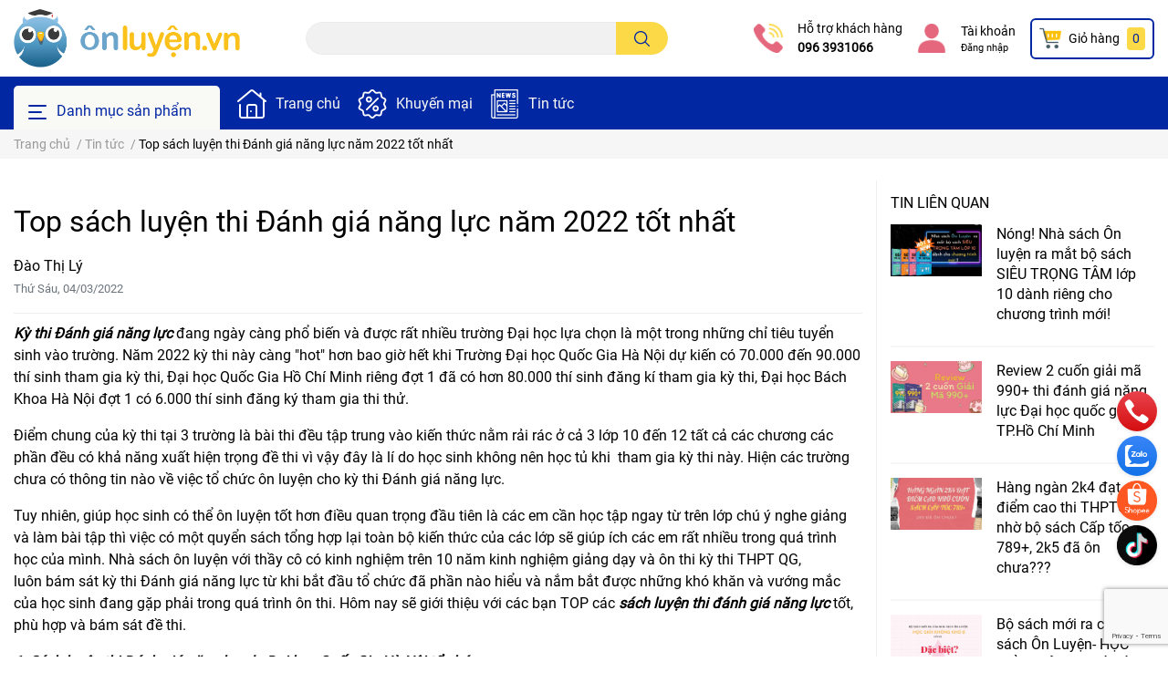

--- FILE ---
content_type: text/html; charset=utf-8
request_url: https://nhasach.onluyen.vn/sach-on-luyen-thi-danh-gia-nang-luc
body_size: 36016
content:
<!DOCTYPE html>
<html lang="vi">
	<head>
		<meta charset="UTF-8" />
		<meta name="google-site-verification" content="sUNABxxT4w91dvLkkyWX-5f_gw7xjsSvSrEHM1rEFOU" />
		<meta name="theme-color" content="#f02b2b" />
		<link rel="canonical" href="https://nhasach.onluyen.vn/sach-on-luyen-thi-danh-gia-nang-luc"/>
		<meta name='revisit-after' content='2 days' />
		<meta name="robots" content="noodp,index,follow" />		<meta name="viewport" content="width=device-width, initial-scale=1.0, maximum-scale=1.0"/>

		<meta name="description" content="Kỳ thi Đánh giá năng lực đang ngày càng phổ biến và được rất nhiều trường Đại học lựa chọn là một trong những chỉ tiêu tuyển sinh vào trường. Năm 2022 kỳ thi này đang "hot" hơn bao giờ hết. Trong khi các năm đầu mới tổ chức kỳ thi Trường Đại học Quốc Gia Hà Nội chỉ có">
		<title>Sách luyện thi Đánh giá năng lực năm 2022 tốt nhất</title>
		<meta name="keywords" content="Top sách luyện thi Đánh giá năng lực năm 2022 tốt nhất, Tin tức, Giải mã 990+ kỳ thi đánh giá năng lực đại học quốc gia hồ chí minh, HSA, kỳ thi Đánh Giá năng lực, Kỳ thi đánh giá năng lực đại học quốc gia HCM, Sách giải mã 990+ kỳ thi đánh giá năng lưc đại học quốc gia hồ chí minh, Sách giải mã 990+ pdf, Sách luyện thi Đánh giá năng lực đại học quốc gia hồ chí minh, Sách ôn thi đánh giá năng lực đại học quốc gia hồ chí minh, Đề thi mẫu kỳ thi đánh giá năng lực,  Nhà sách ôn luyện, nhasach.onluyen.vn"/>		
		

	<meta property="og:type" content="article">
	<meta property="og:title" content="Top s&#225;ch luyện thi Đ&#225;nh gi&#225; năng lực năm 2022 tốt nhất">
  	
	
		<meta property="og:image" content="https://bizweb.dktcdn.net/thumb/grande/100/445/730/articles/sach-luyen-thi-danh-gia-nang-luc-nam-2022-tot-nhat-1.jpg?v=1646724042243">
		<meta property="og:image:secure_url" content="https://bizweb.dktcdn.net/thumb/grande/100/445/730/articles/sach-luyen-thi-danh-gia-nang-luc-nam-2022-tot-nhat-1.jpg?v=1646724042243">
	

<meta property="og:description" content="Kỳ thi Đánh giá năng lực đang ngày càng phổ biến và được rất nhiều trường Đại học lựa chọn là một trong những chỉ tiêu tuyển sinh vào trường. Năm 2022 kỳ thi này đang "hot" hơn bao giờ hết. Trong khi các năm đầu mới tổ chức kỳ thi Trường Đại học Quốc Gia Hà Nội chỉ có">
<meta property="og:url" content="https://nhasach.onluyen.vn/sach-on-luyen-thi-danh-gia-nang-luc">
<meta property="og:site_name" content="Nhà sách ôn luyện">		<link rel="icon" href="//bizweb.dktcdn.net/100/445/730/themes/847552/assets/favicon.png?1718779768505" type="image/x-icon" />		<link  rel="dns-prefetch" href="https://fonts.googleapis.com">
<link  rel="dns-prefetch" href="https://fonts.gstatic.com" >
<link  rel="dns-prefetch" href="https://bizweb.dktcdn.net" >
<link rel="dns-prefetch" href="https://nhasach.onluyen.vn">
<link rel="preload" as='style' type="text/css" href="//bizweb.dktcdn.net/100/445/730/themes/847552/assets/main.scss.css?1718779768505">
<link rel="preload" as='style'  type="text/css" href="//bizweb.dktcdn.net/100/445/730/themes/847552/assets/index.scss.css?1718779768505">
<link rel="preload" as='style'  type="text/css" href="//bizweb.dktcdn.net/100/445/730/themes/847552/assets/bootstrap-4-3-min.css?1718779768505">

<link rel="preload" as='style'  type="text/css" href="//bizweb.dktcdn.net/100/445/730/themes/847552/assets/responsive.scss.css?1718779768505">
<link rel="preload" as='style'  type="text/css" href="//bizweb.dktcdn.net/100/445/730/themes/847552/assets/product_infor_style.scss.css?1718779768505">
<link rel="preload" as='style'  type="text/css" href="//bizweb.dktcdn.net/100/445/730/themes/847552/assets/quickviews_popup_cart.scss.css?1718779768505">



				<link rel="stylesheet" href="//bizweb.dktcdn.net/100/445/730/themes/847552/assets/bootstrap-4-3-min.css?1718779768505">
				<style>
			:root{
				--text-color: #000000;
				--text-secondary-color:#666666;
				--primary-color: #0227a2;
				--secondary-color:#fbd947;
				--price-color: #ff001a;
				--topbar-bg: #fdd835;
				--topbar-color: #000000;
				--subheader-background: #0227a2;
				--subheader-color: #f9f9f6;
				--label-background: #fed632;
				--label-color: #ee4d2d;
				--footer-bg:#efefef;
				--footer-color:#000000;
				--show-loadmore: none!important;				--order-loadmore: -1!important;				--sale-pop-color: #d82e4d;
				--buynow-color: #0227a2;
				--addtocart-color: #0227a2;
				--cta-color: #0227a2;
				--coupon-title-color: #0227a2;
				--coupon-button-color: #0227a2;
				--col-menu: 3;
			}
		</style>
		<link href="//bizweb.dktcdn.net/100/445/730/themes/847552/assets/main.scss.css?1718779768505" rel="stylesheet" type="text/css" media="all" />	

		<link href="//bizweb.dktcdn.net/100/445/730/themes/847552/assets/product_infor_style.scss.css?1718779768505" rel="stylesheet" type="text/css" media="all" />
		<link href="//bizweb.dktcdn.net/100/445/730/themes/847552/assets/quickviews_popup_cart.scss.css?1718779768505" rel="stylesheet" type="text/css" media="all" />
						<link href="//bizweb.dktcdn.net/100/445/730/themes/847552/assets/blog_article_style.scss.css?1718779768505" rel="stylesheet" type="text/css" media="all" />												<link rel="preload" as="script" href="//bizweb.dktcdn.net/100/445/730/themes/847552/assets/jquery.js?1718779768505" />
		<script src="//bizweb.dktcdn.net/100/445/730/themes/847552/assets/jquery.js?1718779768505" type="text/javascript"></script>
				<link rel="preload" as="script" href="//bizweb.dktcdn.net/100/445/730/themes/847552/assets/slick-min.js?1718779768505" />
		<script src="//bizweb.dktcdn.net/100/445/730/themes/847552/assets/slick-min.js?1718779768505" type="text/javascript"></script>
				<link href="//bizweb.dktcdn.net/100/445/730/themes/847552/assets/responsive.scss.css?1718779768505" rel="stylesheet" type="text/css" media="all" />
		<script>
	var Bizweb = Bizweb || {};
	Bizweb.store = 'congtytnhhgiaoducedmicro.mysapo.net';
	Bizweb.id = 445730;
	Bizweb.theme = {"id":847552,"name":"EGA Cosmetic","role":"main"};
	Bizweb.template = 'article';
	if(!Bizweb.fbEventId)  Bizweb.fbEventId = 'xxxxxxxx-xxxx-4xxx-yxxx-xxxxxxxxxxxx'.replace(/[xy]/g, function (c) {
	var r = Math.random() * 16 | 0, v = c == 'x' ? r : (r & 0x3 | 0x8);
				return v.toString(16);
			});		
</script>
<script>
	(function () {
		function asyncLoad() {
			var urls = ["//newproductreviews.sapoapps.vn/assets/js/productreviews.min.js?store=congtytnhhgiaoducedmicro.mysapo.net"];
			for (var i = 0; i < urls.length; i++) {
				var s = document.createElement('script');
				s.type = 'text/javascript';
				s.async = true;
				s.src = urls[i];
				var x = document.getElementsByTagName('script')[0];
				x.parentNode.insertBefore(s, x);
			}
		};
		window.attachEvent ? window.attachEvent('onload', asyncLoad) : window.addEventListener('load', asyncLoad, false);
	})();
</script>


<script>
	window.BizwebAnalytics = window.BizwebAnalytics || {};
	window.BizwebAnalytics.meta = window.BizwebAnalytics.meta || {};
	window.BizwebAnalytics.meta.currency = 'VND';
	window.BizwebAnalytics.tracking_url = '/s';

	var meta = {};
	
	meta.article = {"id": 2498664};
	
	
	for (var attr in meta) {
	window.BizwebAnalytics.meta[attr] = meta[attr];
	}
</script>

	
		<script src="/dist/js/stats.min.js?v=96f2ff2"></script>
	



<!-- Global site tag (gtag.js) - Google Analytics --> <script async src="https://www.googletagmanager.com/gtag/js?id=G-MZZHVVHHL3"></script> <script> window.dataLayer = window.dataLayer || []; function gtag(){dataLayer.push(arguments);} gtag('js', new Date()); gtag('config', 'G-MZZHVVHHL3'); </script>
<script>

	window.enabled_enhanced_ecommerce = true;

</script>




<!--Facebook Pixel Code-->
<script>
	!function(f, b, e, v, n, t, s){
	if (f.fbq) return; n = f.fbq = function(){
	n.callMethod?
	n.callMethod.apply(n, arguments):n.queue.push(arguments)}; if (!f._fbq) f._fbq = n;
	n.push = n; n.loaded = !0; n.version = '2.0'; n.queue =[]; t = b.createElement(e); t.async = !0;
	t.src = v; s = b.getElementsByTagName(e)[0]; s.parentNode.insertBefore(t, s)}
	(window,
	document,'script','https://connect.facebook.net/en_US/fbevents.js');
	fbq('init', '2348060828557036', {} , {'agent': 'plsapo'}); // Insert your pixel ID here.
	fbq('init', 'C9B8P8JC77U37LFVQ3LG', {} , {'agent': 'plsapo'}); // Insert your pixel ID here.
	fbq('track', 'PageView',{},{ eventID: Bizweb.fbEventId });
	
</script>
<noscript>
	<img height='1' width='1' style='display:none' src='https://www.facebook.com/tr?id=2348060828557036,C9B8P8JC77U37LFVQ3LG&ev=PageView&noscript=1' />
</noscript>
<!--DO NOT MODIFY-->
<!--End Facebook Pixel Code-->



<script>
	var eventsListenerScript = document.createElement('script');
	eventsListenerScript.async = true;
	
	eventsListenerScript.src = "/dist/js/store_events_listener.min.js?v=1b795e9";
	
	document.getElementsByTagName('head')[0].appendChild(eventsListenerScript);
</script>


<!-- Google One Tap -->
<script type="text/javascript">
	(function () {
		var iframe;
		if(window.innerWidth <= 800){
			setTimeout(init, 10000);
		} else {
			document.addEventListener('DOMContentLoaded', init);
		}
		function init() {
			if (document.cookie.indexOf('one-click-social-login-google-one-tap-shown') >= 0) {
                return;
            }
			iframe = document.createElement('iframe');
			iframe.id = "iframe-google-one-tap";
			iframe.src = 'https://store.mysapo.net/account/GoogleOneTap';
			iframe.setAttribute('allowtransparency', 'true');
			iframe.setAttribute('allow', 'identity-credentials-get');
			iframe.frameBorder = 0;
			iframe.height = '385px';
			window.addEventListener('message', handlePostMessage, false);
			document.body.appendChild(iframe); 
		}
		function handlePostMessage(e) {
			var eventName = e.data[0];
			var data = e.data[1];
			switch (eventName) {
				case 'setHeight':
					iframe.height = data;
					break;
				case 'setTop':
					if ((window.innerWidth <= 800)) {
						iframe.style = "z-index: 9999999; position: fixed; bottom: 0px; right: 0px;";
						iframe.width = '100%';
					}
					else {
						iframe.style = "z-index: 9999999; position: fixed; top: 0px; right: 0px;";
						iframe.width = '391px';
					}
					break;
				case 'setRedirect':
					location.href = data.url + '&ReturnUrl=' + location.href;
					break;
				case 'markClosedOneTap':
					var date = new Date();
					date.setTime(date.getTime() + (1*24*60*60*1000));
					document.cookie = "one-click-social-login-google-one-tap-shown=1; expires=" + date.toUTCString() + "; path=/";
					break;
			}
		}
	}())
</script>
<!-- End Google One Tap -->





				

		
<script type="application/ld+json">
        {
        "@context": "http://schema.org",
        "@type": "BreadcrumbList",
        "itemListElement": 
        [
            {
                "@type": "ListItem",
                "position": 1,
                "item": 
                {
                  "@id": "https://nhasach.onluyen.vn",
                  "name": "Trang chủ"
                }
            },
      
        
      
            {
                "@type": "ListItem",
                "position": 2,
                "item": 
                {
                  "@id": "https://nhasach.onluyen.vn/tin-tuc",
                  "name": "Tin tức"
                }
            },
      {
                "@type": "ListItem",
                "position": 3,
                "item": 
                {
                  "@id": "https://nhasach.onluyen.vn/sach-on-luyen-thi-danh-gia-nang-luc",
                  "name": "Top sách luyện thi Đánh giá năng lực năm 2022 tốt nhất"
                }
            }
      
      
      
      
    
        ]
        }
</script>
		<!--
Theme Information
--------------------------------------
Theme ID: EGA Cosmetic
Version: v1.1.1_20211224
Company: EGANY
changelog: //bizweb.dktcdn.net/100/445/730/themes/847552/assets/ega-changelog.js?1718779768505
---------------------------------------
-->

	</head>
	<body  >

		<div class="opacity_menu"></div>
		<header class="header header_menu">
	<div class="mid-header wid_100 d-flex align-items-center">
		<div class="container ">
			<div class="row align-items-center">
				<div class="col-3 header-right d-lg-none d-block">
					<div class="toggle-nav btn menu-bar mr-4 ml-0 p-0  d-lg-none d-flex text-white">
						<span class="bar"></span>
						<span class="bar"></span>
						<span class="bar"></span>
					</div>
				</div>
				<div class="col-6 col-xl-3 col-lg-3 header-left">
					
					<a href="/" class="logo-wrapper ">	
						<img class="img-fluid"
							 src="//bizweb.dktcdn.net/100/445/730/themes/847552/assets/logo.png?1718779768505" 
							 alt="logo Nhà sách ôn luyện"
							 width="248"
							 height="53"
							 >
					</a>
					
				
				</div>
				<div class="col-xl-4 col-lg-4 col-12 header-center" id="search-header">
					<form action="/search" method="get" class="input-group search-bar custom-input-group " role="search">
	<input type="text" name="query" value="" autocomplete="off" 
		   class="input-group-field auto-search form-control " required="" 
		   data-placeholder="Tìm theo tên sản phẩm...; Tìm theo thương hiệu...;">
	<input type="hidden" name="type" value="product">
	<span class="input-group-btn btn-action">
		<button type="submit"  aria-label="search" class="btn text-white icon-fallback-text h-100">
			<svg class="icon">
	<use xlink:href="#icon-search" />
</svg>		</button>
	</span>

</form>
	
<div class="search-overlay">
	
</div>

					
									</div>
				<div class="col-3 col-xl-5 col-lg-5 ">
					<ul class="header-right mb-0 float-right list-unstyled  d-flex align-items-center">
	<li class='media d-lg-flex d-none hotline '>
			<img loading="lazy"
				 src="//bizweb.dktcdn.net/100/445/730/themes/847552/assets/phone_icon.png?1718779768505" 
				 width="32" height="32" class="mr-3 align-self-center" 
				   alt="phone_icon"/>

		<div class="media-body d-md-flex flex-column d-none ">
			<span>Hỗ trợ khách hàng</span>
			<a class="font-weight-bold d-block" href="tel:0963931066" title="096 3931066">
				096 3931066
			</a>
		</div>
	</li>
	<li class='ml-4 mr-4 mr-md-3 ml-md-3 media d-lg-flex d-none '>
		<img loading="lazy" src="//bizweb.dktcdn.net/100/445/730/themes/847552/assets/account_icon.png?1718779768505"  width="32" height="32" alt="account_icon"
			 class="  mr-3 align-self-center" />
		<div class="media-body d-md-flex flex-column d-none ">
						<a rel="nofollow" href="/account/login"  class="d-block" title="Tài khoản" >
				Tài khoản
			</a>
			<small>
				<a href="/account/login" title="Đăng nhập" class="font-weight: light">
					Đăng nhập
				</a> </small>
			
		</div>
	</li>
	<li class="cartgroup  ml-0 mr-2 mr-md-0">
		<div class="mini-cart text-xs-center">
			<a class="img_hover_cart" href="/cart" title="Giỏ hàng" >  
						<img 
							  loading="lazy" 
							 src="//bizweb.dktcdn.net/100/445/730/themes/847552/assets/cart_icon.png?1718779768505" 
							  width="24" height="24"
							  alt="cart_icon"
							 />

				<span class='mx-2 d-xl-block d-none'>Giỏ hàng</span>
				<span class="count_item count_item_pr">0</span>
			</a>
			<div class="top-cart-content card ">
				<ul id="cart-sidebar" class="mini-products-list count_li list-unstyled">
					<li class="list-item">
						<ul></ul>
					</li>
					<li class="action">

					</li>
				</ul>
			</div>
		</div>
	</li>

</ul>
				</div>
			</div>
		</div>
	</div>

</header>

<!-- subheader == mobile nav -->
<div class="subheader ">
	<div class="container ">
	
	<div class="toogle-nav-wrapper 	" >
		<div class="icon-bar btn menu-bar mr-2  p-0 d-inline-flex">
						<span class="bar"></span>
						<span class="bar"></span>
						<span class="bar"></span>
					</div>
	Danh mục sản phẩm

		<div class="navigation-wrapper ">
				
		<nav class="h-100">
<ul  class="navigation list-group list-group-flush scroll">
		
	
	
			<li class="menu-item list-group-item">
		<a href="/sach-lop-6-chuong-trinh-moi" class="menu-item__link" title="Sách lớp 6 chương trình mới">
				<img src="[data-uri]" 
		 alt="Sách lớp 6 chương trình mới" />
						<span>Sách lớp 6 chương trình mới</span>
			
			</a>			
			
			</li>
	
	
	
			<li class="menu-item list-group-item">
		<a href="/sach-lop-7-chuong-trinh-moi" class="menu-item__link" title="Sách lớp 7 chương trình mới">
				<img src="[data-uri]" 
		 alt="Sách lớp 7 chương trình mới" />
						<span>Sách lớp 7 chương trình mới</span>
			
			</a>			
			
			</li>
	
	
	
			<li class="menu-item list-group-item">
		<a href="/sach-lop-8-chuong-trinh-moi" class="menu-item__link" title="Sách lớp 8 chương trình mới">
				<img src="[data-uri]" 
		 alt="Sách lớp 8 chương trình mới" />
						<span>Sách lớp 8 chương trình mới</span>
			
			</a>			
			
			</li>
	
	
	
			<li class="menu-item list-group-item">
		<a href="/sach-lop-9-on-thi-vao-10" class="menu-item__link" title="Sách lớp 9 ôn thi vào 10">
				<img src="[data-uri]" 
		 alt="Sách lớp 9 ôn thi vào 10" />
						<span>Sách lớp 9 ôn thi vào 10</span>
			
			</a>			
			
			</li>
	
	
	
			<li class="menu-item list-group-item">
		<a href="/sach-lop-10-chuong-trinh-moi" class="menu-item__link" title="Sách lớp 10 chương trình mới">
				<img src="[data-uri]" 
		 alt="Sách lớp 10 chương trình mới" />
						<span>Sách lớp 10 chương trình mới</span>
			
			</a>			
			
			</li>
	
	
	
			<li class="menu-item list-group-item">
		<a href="/sach-lop-11-chuong-trinh-moi-cho-2k7" class="menu-item__link" title="Sách lớp 11 chương trình mới">
				<img src="[data-uri]" 
		 alt="Sách lớp 11 chương trình mới" />
						<span>Sách lớp 11 chương trình mới</span>
			
			</a>			
			
			</li>
	
	
	
			<li class="menu-item list-group-item">
		<a href="/sach-hoc-gioi-lop-12" class="menu-item__link" title="Sách Ôn thi Đại Học">
				<img src="[data-uri]" 
		 alt="Sách Ôn thi Đại Học" />
						<span>Sách Ôn thi Đại Học</span>
			
			</a>			
			
			</li>
	
	
	
			<li class="menu-item list-group-item">
		<a href="/sach-on-luyen-ki-thi-danh-gia-nang-luc" class="menu-item__link" title="Sách ôn thi Đánh giá năng lực HN, HCM">
				<img src="[data-uri]" 
		 alt="Sách ôn thi Đánh giá năng lực HN, HCM" />
						<span>Sách ôn thi Đánh giá năng lực HN, HCM</span>
			
			</a>			
			
			</li>
	
	
	
			<li class="menu-item list-group-item">
		<a href="/sach-tieng-anh-thcs-va-thpt" class="menu-item__link" title="Sách Tiếng Anh THCS và THPT">
				<img src="[data-uri]" 
		 alt="Sách Tiếng Anh THCS và THPT" />
						<span>Sách Tiếng Anh THCS và THPT</span>
			
			</a>			
			
			</li>
	
	
	
			<li class="menu-item list-group-item">
		<a href="/sach-hoc-tap-tot-ngoai-ngu" class="menu-item__link" title="Sách học tập tốt ngoại ngữ">
				<img src="[data-uri]" 
		 alt="Sách học tập tốt ngoại ngữ" />
						<span>Sách học tập tốt ngoại ngữ</span>
			
			</a>			
			
			</li>
	
</ul>
</nav>
				

		</div>
		
	</div>
	
	<ul class="shop-policises list-unstyled  d-flex align-items-center flex-wrap m-0 pr-0">
							<li>
		<div class="">
			<img class="img-fluid " 
				 src="//bizweb.dktcdn.net/100/445/730/themes/847552/assets/policy_header_image_1.png?1718779768505" 
				 loading="lazy"
				 width="32"
				 height="32"
				 alt="Trang chủ">
		</div>
		<a class="link" href="/" title="Trang chủ">Trang chủ</a>
	</li>
								<li>
		<div class="">
			<img class="img-fluid " 
				 src="//bizweb.dktcdn.net/100/445/730/themes/847552/assets/policy_header_image_2.png?1718779768505" 
				 loading="lazy"
				 width="32"
				 height="32"
				 alt="Khuyến mại ">
		</div>
		<a class="link" href="/san-pham-khuyen-mai" title="Khuyến mại ">Khuyến mại </a>
	</li>
								<li>
		<div class="">
			<img class="img-fluid " 
				 src="//bizweb.dktcdn.net/100/445/730/themes/847552/assets/policy_header_image_3.png?1718779768505" 
				 loading="lazy"
				 width="32"
				 height="32"
				 alt="Tin tức">
		</div>
		<a class="link" href="tin-tuc" title="Tin tức">Tin tức</a>
	</li>
			
</ul>
		
</div>
</div>
<script type="text/x-custom-template" data-template="stickyHeader">
<header class="header header_sticky">

	<div class="mid-header wid_100 d-flex align-items-center">
		<div class="container">

			<div class="row align-items-center">
				<div class="col-2 col-md-3 header-left d-lg-none d-block py-1">
					<div class="toggle-nav btn menu-bar mr-4 ml-0 p-0  d-lg-none d-flex text-white">
						<span class="bar"></span>
						<span class="bar"></span>
						<span class="bar"></span>
					</div>
				</div>
				<div class="col-4 col-xl-3 col-lg-3  header-left d-none d-lg-flex align-items-center h-100">

					<div class="toogle-nav-wrapper w-100 " >
						<div class=" d-flex align-items-center" style="height: 52px; font-size: 1rem; font-weight: 500">
							<div class="icon-bar btn menu-bar mr-3 ml-0 p-0 d-inline-flex">
							<span class="bar"></span>
							<span class="bar"></span>
							<span class="bar"></span>
						</div>
						Danh mục sản phẩm
						</div>
						
						<div class="navigation-wrapper">
							<nav class="h-100">
<ul  class="navigation list-group list-group-flush scroll">
		
	
	
			<li class="menu-item list-group-item">
		<a href="/sach-lop-6-chuong-trinh-moi" class="menu-item__link" title="Sách lớp 6 chương trình mới">
				<img src="[data-uri]" 
		 alt="Sách lớp 6 chương trình mới" />
						<span>Sách lớp 6 chương trình mới</span>
			
			</a>			
			
			</li>
	
	
	
			<li class="menu-item list-group-item">
		<a href="/sach-lop-7-chuong-trinh-moi" class="menu-item__link" title="Sách lớp 7 chương trình mới">
				<img src="[data-uri]" 
		 alt="Sách lớp 7 chương trình mới" />
						<span>Sách lớp 7 chương trình mới</span>
			
			</a>			
			
			</li>
	
	
	
			<li class="menu-item list-group-item">
		<a href="/sach-lop-8-chuong-trinh-moi" class="menu-item__link" title="Sách lớp 8 chương trình mới">
				<img src="[data-uri]" 
		 alt="Sách lớp 8 chương trình mới" />
						<span>Sách lớp 8 chương trình mới</span>
			
			</a>			
			
			</li>
	
	
	
			<li class="menu-item list-group-item">
		<a href="/sach-lop-9-on-thi-vao-10" class="menu-item__link" title="Sách lớp 9 ôn thi vào 10">
				<img src="[data-uri]" 
		 alt="Sách lớp 9 ôn thi vào 10" />
						<span>Sách lớp 9 ôn thi vào 10</span>
			
			</a>			
			
			</li>
	
	
	
			<li class="menu-item list-group-item">
		<a href="/sach-lop-10-chuong-trinh-moi" class="menu-item__link" title="Sách lớp 10 chương trình mới">
				<img src="[data-uri]" 
		 alt="Sách lớp 10 chương trình mới" />
						<span>Sách lớp 10 chương trình mới</span>
			
			</a>			
			
			</li>
	
	
	
			<li class="menu-item list-group-item">
		<a href="/sach-lop-11-chuong-trinh-moi-cho-2k7" class="menu-item__link" title="Sách lớp 11 chương trình mới">
				<img src="[data-uri]" 
		 alt="Sách lớp 11 chương trình mới" />
						<span>Sách lớp 11 chương trình mới</span>
			
			</a>			
			
			</li>
	
	
	
			<li class="menu-item list-group-item">
		<a href="/sach-hoc-gioi-lop-12" class="menu-item__link" title="Sách Ôn thi Đại Học">
				<img src="[data-uri]" 
		 alt="Sách Ôn thi Đại Học" />
						<span>Sách Ôn thi Đại Học</span>
			
			</a>			
			
			</li>
	
	
	
			<li class="menu-item list-group-item">
		<a href="/sach-on-luyen-ki-thi-danh-gia-nang-luc" class="menu-item__link" title="Sách ôn thi Đánh giá năng lực HN, HCM">
				<img src="[data-uri]" 
		 alt="Sách ôn thi Đánh giá năng lực HN, HCM" />
						<span>Sách ôn thi Đánh giá năng lực HN, HCM</span>
			
			</a>			
			
			</li>
	
	
	
			<li class="menu-item list-group-item">
		<a href="/sach-tieng-anh-thcs-va-thpt" class="menu-item__link" title="Sách Tiếng Anh THCS và THPT">
				<img src="[data-uri]" 
		 alt="Sách Tiếng Anh THCS và THPT" />
						<span>Sách Tiếng Anh THCS và THPT</span>
			
			</a>			
			
			</li>
	
	
	
			<li class="menu-item list-group-item">
		<a href="/sach-hoc-tap-tot-ngoai-ngu" class="menu-item__link" title="Sách học tập tốt ngoại ngữ">
				<img src="[data-uri]" 
		 alt="Sách học tập tốt ngoại ngữ" />
						<span>Sách học tập tốt ngoại ngữ</span>
			
			</a>			
			
			</li>
	
</ul>
</nav>
						</div>
						
					</div>
					<div class="sticky-overlay">
						
					</div>
				</div>
				<div class=" col-8 col-md-6 col-lg-4 col-xl-4 header-center py-1" id="search-header">
					<form action="/search" method="get" class="input-group search-bar custom-input-group " role="search">
	<input type="text" name="query" value="" autocomplete="off" 
		   class="input-group-field auto-search form-control " required="" 
		   data-placeholder="Tìm theo tên sản phẩm...; Tìm theo thương hiệu...;">
	<input type="hidden" name="type" value="product">
	<span class="input-group-btn btn-action">
		<button type="submit"  aria-label="search" class="btn text-white icon-fallback-text h-100">
			<svg class="icon">
	<use xlink:href="#icon-search" />
</svg>		</button>
	</span>

</form>
	
<div class="search-overlay">
	
</div>

				</div>
				<div class="col-2 col-md-3 col-xl-5  col-lg-5 py-1">
					<ul class="header-right mb-0 float-right list-unstyled  d-flex align-items-center">
	<li class='media d-lg-flex d-none hotline '>
			<img loading="lazy"
				 src="//bizweb.dktcdn.net/100/445/730/themes/847552/assets/phone_icon.png?1718779768505" 
				 width="32" height="32" class="mr-3 align-self-center" 
				   alt="phone_icon"/>

		<div class="media-body d-md-flex flex-column d-none ">
			<span>Hỗ trợ khách hàng</span>
			<a class="font-weight-bold d-block" href="tel:0963931066" title="096 3931066">
				096 3931066
			</a>
		</div>
	</li>
	<li class='ml-4 mr-4 mr-md-3 ml-md-3 media d-lg-flex d-none '>
		<img loading="lazy" src="//bizweb.dktcdn.net/100/445/730/themes/847552/assets/account_icon.png?1718779768505"  width="32" height="32" alt="account_icon"
			 class="  mr-3 align-self-center" />
		<div class="media-body d-md-flex flex-column d-none ">
						<a rel="nofollow" href="/account/login"  class="d-block" title="Tài khoản" >
				Tài khoản
			</a>
			<small>
				<a href="/account/login" title="Đăng nhập" class="font-weight: light">
					Đăng nhập
				</a> </small>
			
		</div>
	</li>
	<li class="cartgroup  ml-0 mr-2 mr-md-0">
		<div class="mini-cart text-xs-center">
			<a class="img_hover_cart" href="/cart" title="Giỏ hàng" >  
						<img 
							  loading="lazy" 
							 src="//bizweb.dktcdn.net/100/445/730/themes/847552/assets/cart_icon.png?1718779768505" 
							  width="24" height="24"
							  alt="cart_icon"
							 />

				<span class='mx-2 d-xl-block d-none'>Giỏ hàng</span>
				<span class="count_item count_item_pr">0</span>
			</a>
			<div class="top-cart-content card ">
				<ul id="cart-sidebar" class="mini-products-list count_li list-unstyled">
					<li class="list-item">
						<ul></ul>
					</li>
					<li class="action">

					</li>
				</ul>
			</div>
		</div>
	</li>

</ul>
				</div>
			</div>
		</div>
	</div>

</header>
</script>
		<section class="bread-crumb mb-3">
	<span class="crumb-border"></span>
	<div class="container ">
		<div class="row">
			<div class="col-12 a-left">
				<ul class="breadcrumb m-0 px-0">					
					<li class="home">
						<a  href="/" class='link' ><span >Trang chủ</span></a>						
						<span class="mr_lr">&nbsp;/&nbsp;</span>
					</li>
					
					<li >
						<a  href="/tin-tuc" class="link"><span >Tin tức</span></a>	
						<span class="mr_lr">&nbsp;/&nbsp;</span>
					</li>
					<li><strong><span >Top sách luyện thi Đánh giá năng lực năm 2022 tốt nhất</span></strong></li>
					
				</ul>
			</div>
		</div>
	</div>
</section> 
<section class="blogpage section">
	<div class="container article-wraper card py-2 border-0" itemscope itemtype="https://schema.org/Article">
		<meta itemprop="mainEntityOfPage" content="/sach-on-luyen-thi-danh-gia-nang-luc">
		<meta itemprop="description" content="">
		<meta itemprop="author" content="Đào Thị Lý">
		<meta itemprop="headline" content="Top sách luyện thi Đánh giá năng lực năm 2022 tốt nhất">
		<meta itemprop="image" content="https:https://bizweb.dktcdn.net/100/445/730/articles/sach-luyen-thi-danh-gia-nang-luc-nam-2022-tot-nhat-1.jpg?v=1646724042243">
		<meta itemprop="datePublished" content="04-03-2022">
		<meta itemprop="dateModified" content="03-03-2022">
		<div itemprop="publisher" itemscope itemtype="https://schema.org/Organization">
			<div itemprop="logo" itemscope itemtype="https://schema.org/ImageObject">
				<img class="hidden" src="//bizweb.dktcdn.net/100/445/730/themes/847552/assets/logo.png?1718779768505" alt="Nhà sách ôn luyện"/>
				<meta itemprop="url" content="https://bizweb.dktcdn.net/100/445/730/themes/847552/assets/logo.png?1718779768505">
				<meta itemprop="width" content="400">
				<meta itemprop="height" content="60">
			</div>
			<meta itemprop="name" content="Nhà sách ôn luyện">
		</div>
		<div class="wrap_background_aside padding-top-0 margin-bottom-40 ">
			<div class="row">		
																	
				<section class="right-content col-lg-9 col-md-12 col-sm-12 col-xs-12 py-3 mx-auto">
					<article class="article-main">
						<div class="article-details">

							<h1 class="article-title title_page">Top sách luyện thi Đánh giá năng lực năm 2022 tốt nhất</h1>
							<div class="media ">
								<div class="media-body ">
									<div class='mt-0'>Đào Thị Lý</div>
									<small class='text-muted font-weight-light'>
										
										
										Thứ Sáu,
										04/03/2022	  
									</small>  
								</div>
							</div>
							<div class="article-content">
								<div class="rte"  id="ega-uti-editable-content" data-platform='sapo' data-id="2498664" data-blog-id=556165>
									
									<p><em><strong>Kỳ thi Đánh giá năng lực</strong></em> đang ngày càng phổ biến và được rất nhiều trường Đại học lựa chọn là một trong những chỉ tiêu tuyển sinh vào trường. Năm 2022 kỳ thi này càng "hot" hơn bao giờ hết khi Trường Đại học Quốc Gia Hà Nội dự kiến có 70.000 đến 90.000 thí sinh tham gia kỳ thi, Đại học Quốc Gia Hồ Chí Minh riêng đợt 1 đã có hơn 80.000 thí sinh đăng kí tham gia kỳ thi, Đại học Bách Khoa Hà Nội đợt 1 có 6.000 thí sinh đăng ký tham gia thi thử.</p>
<p>Điểm chung của kỳ thi tại 3 trường là bài thi đều tập trung vào kiến thức nằm rải rác ở cả 3 lớp 10 đến 12 tất cả các chương các phần đều có khả năng xuất hiện trọng đề thi vì vậy đây là lí do học sinh không nên học tủ khi&nbsp; tham gia kỳ thi này. Hiện các trường chưa có thông tin nào về việc tổ chức ôn luyện cho kỳ thi Đánh giá năng lực.</p>
<p>Tuy nhiên, giúp học sinh có thể ôn luyện tốt hơn điều quan trọng đầu tiên là các em cần học tập ngay từ trên lớp chú ý nghe giảng và làm bài tập thì việc có một quyển sách tổng hợp lại toàn bộ kiến thức của các lớp sẽ giúp ích các em rất nhiều trong quá trình học của mình. Nhà sách ôn luyện với thầy cô có kinh nghiệm trên 10 năm kinh nghiệm giảng dạy và&nbsp;ôn thi kỳ thi THPT QG, luôn&nbsp;bám sát kỳ thi Đánh giá năng lực từ khi bắt đầu tổ chức đã phần nào hiểu và nắm bắt được những khó khăn và vướng mắc của học sinh đang gặp phải trong quá trình ôn thi. Hôm nay sẽ giới thiệu với các bạn TOP các <em><strong>sách luyện thi đánh giá năng lực</strong></em> tốt, phù hợp và bám sát đề thi.</p>
<p><em><strong>1. Sách luyện thi Đánh giá năng lực do Đại học Quốc Gia Hà Nội tổ chức</strong></em></p>
<p style="text-align: center;"><img data-thumb="original" original-height="825" original-width="1100" src="//bizweb.dktcdn.net/100/445/730/files/phan-tich-cau-truc-de-thi-va-phuong-phap-lam-bai-hieu-qua-bo-10-de-thi-chuan.png?v=1646368657405" /></p>
<p>Cuốn sách đã bán được hơn 5000 cuốn trong ngay những ngày đầu ra mắt được các sĩ tử săn lùng và hot nhất trên các diễn đàn, group ôn thi là Sách <a href="https://nhasach.onluyen.vn/sach-giai-ma-de-thi-danh-cho-bai-thi-danh-gia-nang-luc-dhqghn-tai-lieu-on-luyen-dat-diem-cao-ky-thi-dai-hoc"><strong><em>" Giải mã đề thi".&nbsp;</em></strong></a>Nhận được rất nhiều feedback tốt đến từ các bạn học sinh</p>
<p style="text-align: center;"><img data-thumb="original" original-height="2220" original-width="1080" src="//bizweb.dktcdn.net/100/445/730/files/1-03768857-0a42-4360-9a6a-9d8044dc6e39.jpg?v=1646376953613" /><img data-thumb="original" original-height="2220" original-width="1080" src="//bizweb.dktcdn.net/100/445/730/files/2-513048fb-dfc7-4ac1-b62d-44c808c821c2.jpg?v=1646376954782" /><img data-thumb="original" original-height="2220" original-width="1080" src="//bizweb.dktcdn.net/100/445/730/files/3-86d39a55-b041-4765-8fa6-a1e7e53a262b.jpg?v=1646376955803" /></p>
<p>Vậy cuốn sách này có gì mà "hút" các bạn học sinh như vậy</p>
<p>- Nắm chắc kiến thức, tăng tốc độ giải đề ĐGNL&nbsp;<br />
- Cọ xát nhiều đề thi ĐGNL chuẩn cấu trúc, có giải chi tiết.<br />
- Luyện tư duy, rèn phản xạ, thành thạo với dạng đề mới.<br />
- Sử dụng kết quả bài thi ĐGNL để nhân đôi cơ hội đỗ Đại học TOP<br />
- Đánh bại 10.000 đối thủ dự thi với tỉ lệ chọi gắt gao.</p>
<p><em><strong>&gt;&gt;&gt; Cùng xem ngay bản đọc thử sách tại đây nhé: <a href="https://nhasach.onluyen.vn/sach-giai-ma-de-thi-danh-cho-bai-thi-danh-gia-nang-luc-dhqghn-tai-lieu-on-luyen-dat-diem-cao-ky-thi-dai-hoc"><span style="background-color:#f1c40f;">LINK</span></a></strong></em></p>
<p><em><strong>&gt;&gt;&gt; <a href="https://nhasach.onluyen.vn/sach-giai-ma-de-thi-danh-cho-bai-thi-danh-gia-nang-luc-dhqghn-tai-lieu-on-luyen-dat-diem-cao-ky-thi-dai-hoc"><span style="background-color:#f1c40f;">Mua sách ngay tại đây nhé.&nbsp;</span></a></strong></em></p>
<p><em><strong>2. Sách luyện thi Đánh giá năng lực do Đại học Quốc Gia Thành phố Hồ Chí Minh tổ chức</strong></em></p>
<p style="text-align: center;"><img data-thumb="original" original-height="825" original-width="1100" src="//bizweb.dktcdn.net/100/445/730/files/tong-on-kien-thuc-bam-sat-cau-truc-bai-thi-danh-gia-nang-luc-dai-hoc-quoc-gia-ho-chi-minh.png?v=1646369205521" /></p>
<p>Đầu tiên chắc chắn phải kể đến Sách <a href="https://nhasach.onluyen.vn/combo-sach-giai-ma-990-tong-on-bai-thi-dgnl-dhqg-tp-hcm-bo-10-de-thi-thu-online-bam-sat-cau-truc"><em><strong>"Giải mã 990+"</strong></em></a>&nbsp;là đầu sách tuy chỉ mới ra từ đầu tháng 02/2022 thôi nhưng đây là cuốn sách duy nhất trên thị trường Tổng hợp lý thuyết 8 môn học của 3 lớp 10, 11, 12. Sách được chia theo cấu trúc của đề thi Đánh Giá năng lực Hồ Chí Minh hướng dẫn học sinh phương pháp làm bài có bộ đề thi thử online bám sát cấu trúc đề thi. Đặc biệt cuốn sách còn dạy các em kỹ năng tư duy logic làm phần Toán học, tư duy logic phân tích số liệu.</p>
<p><em><strong>&gt;&gt;&gt; Xem bản đọc thử sách tại đây: <a href="https://nhasach.onluyen.vn/combo-sach-giai-ma-990-tong-on-bai-thi-dgnl-dhqg-tp-hcm-bo-10-de-thi-thu-online-bam-sat-cau-truc"><span style="background-color:#f1c40f;">LINK</span></a></strong></em></p>
<p>Ngoài ra còn có cuốn <em><strong>"Tăng tốc luyện đề Đánh Giá Năng lực Hồ Chí Minh"&nbsp;</strong></em>cuốn sách phù hợp dành cho các bạn đang muốn luyện đề với bộ 10 đề được biên soạn bám sát kiến thức đề thi Đánh Giá năng lực do Đại học Quốc Gia Hồ Chí Minh tổ chức. Mỗi bộ đề sẽ gồm cả đáp án và hướng dẫn giải chi tiết cho các bạn.</p>
<p><a href="https://nhasach.onluyen.vn/combo-sach-giai-ma-990-tong-on-bai-thi-dgnl-dhqg-tp-hcm-bo-10-de-thi-thu-online-bam-sat-cau-truc"><em><strong><span style="background-color:#f1c40f;">&gt;&gt;&gt; Mua sách ngay tại đây</span></strong></em></a></p>
<p><em><strong>3. Sách luyện thi Đánh giá Năng lực do Đại học Bách Khoa Hà Nội tổ chức</strong></em></p>
<p style="text-align: center;"><em><strong><img data-thumb="original" original-height="825" original-width="1100" src="//bizweb.dktcdn.net/100/445/730/files/tong-on-kien-thuc-bam-sat-cau-truc-bai-thi-danh-gia-nang-luc-dai-hoc-quoc-gia-ho-chi-minh-1.png?v=1646370315503" /></strong></em></p>
<p>Với kỳ thi do Đại học Bách Khoa Hà Nội tổ chức thường sẽ tập trung vào kỹ năng tư duy hơn so với kỳ thi do 2 Trường ĐHQG HN và ĐHQG HCM tổ chức. Mục tiêu tuyển sinh các bạn có thực lực thật sự tốt vào các khoa chính của trường nên đề thi Đánh giá năng lực do Đại học Bách Khoa tổ chức sẽ khó hơn 1 chút. Cuốn sách <a href="https://nhasach.onluyen.vn/sach-toc-chien-luyen-de-kiem-tra-tu-duy-dai-hoc-bach-khoa-ha-noi"><em><strong>"Tốc chiến luyện đề kiểm tra tư duy - Đại học Bách khoa Hà Nội"</strong></em></a>&nbsp;là cuốn sách duy nhất trên thị trường hiện nay có đề thi thử. Được biên soạn bởi 2 thầy giáo tâm huyết học Trường Đại học Bách Khoa Hà Nội và có kinh nghiệm làm trong ngành giáo dục lâu năm hiểu được những khó khăn mà các em gặp phải khi ôn thi, nhằm&nbsp;giúp các em làm quen với cấu trúc đề thi hơn đã cho ra cuốn sách này. Cuốn sách gồm có 10 đề và hướng dẫn giải đề chi tiết.</p>
<p><em><strong><span style="background-color:#f1c40f;">Đọc thử sách: <a href="https://nhasach.onluyen.vn/sach-toc-chien-luyen-de-kiem-tra-tu-duy-dai-hoc-bach-khoa-ha-noi">Link</a></span></strong></em></p>
<p><a href="https://ts.hust.edu.vn/tin-tuc/mo-dang-ky-thi-thu-danh-gia-tu-duy-dot-1"><span style="color:#e74c3c;"><em><strong>Link đăng ký thi thử Đánh giá tư duy&nbsp;Đại học Bách Khoa Hà Nội</strong></em></span></a></p>
<p><em><strong>&gt;&gt;&gt; Tham khảo bộ đề thi Đánh giá năng lực 2022 các trường: <a href="https://www.onluyen.vn/thu-vien-tai-lieu/bai-kiem-tra-tu-duy/"><span style="background-color:#f1c40f;">Tại đây</span></a></strong></em></p>
<p><em><strong>&gt;&gt;&gt; <a href="https://nhasach.onluyen.vn/thong-tin-tuyen-sinh-3-ky-thi-danh-gia-nang-luc-nam-2022-bi-quyet-nao-giup-cac-si-tu-an-chac-chu-do"><span style="color:#3498db;">Thông tin tuyển sinh 3 kỳ thi Đánh Giá Năng lực năm 2022, Bí quyết nào giúp học sinh ăn chắc chữ "đỗ"</span></a></strong></em></p>																	</div>
							</div>
						</div>
						<div class="tag-share">
							<div class="row">
								
								<div class=" col-12 tags-list">
									<div class="inline-block">
										<i class="fa fa-tags"></i>
										&nbsp;<b>Tags:</b>
										
										<div class="tag_list d-inline-block">
											<a href="/blogs/all/tagged/giai-ma-990-ky-thi-danh-gia-nang-luc-dai-hoc-quoc-gia-ho-chi-minh" title="Giải mã 990+ kỳ thi đánh giá năng lực đại học quốc gia hồ chí minh" class="badge badge-secondary px-2 font-weight-normal ml-2 mt-2 ">Giải mã 990+ kỳ thi đánh giá năng lực đại học quốc gia hồ chí minh</a>

										</div>
										
										<div class="tag_list d-inline-block">
											<a href="/blogs/all/tagged/hsa" title="HSA" class="badge badge-secondary px-2 font-weight-normal ml-2 mt-2 ">HSA</a>

										</div>
										
										<div class="tag_list d-inline-block">
											<a href="/blogs/all/tagged/ky-thi-danh-gia-nang-luc" title="kỳ thi Đánh Giá năng lực" class="badge badge-secondary px-2 font-weight-normal ml-2 mt-2 ">kỳ thi Đánh Giá năng lực</a>

										</div>
										
										<div class="tag_list d-inline-block">
											<a href="/blogs/all/tagged/ky-thi-danh-gia-nang-luc-dai-hoc-quoc-gia-hcm" title="Kỳ thi đánh giá năng lực đại học quốc gia HCM" class="badge badge-secondary px-2 font-weight-normal ml-2 mt-2 ">Kỳ thi đánh giá năng lực đại học quốc gia HCM</a>

										</div>
										
										<div class="tag_list d-inline-block">
											<a href="/blogs/all/tagged/sach-giai-ma-990-ky-thi-danh-gia-nang-luc-dai-hoc-quoc-gia-ho-chi-minh" title="Sách giải mã 990+ kỳ thi đánh giá năng lưc đại học quốc gia hồ chí minh" class="badge badge-secondary px-2 font-weight-normal ml-2 mt-2 ">Sách giải mã 990+ kỳ thi đánh giá năng lưc đại học quốc gia hồ chí minh</a>

										</div>
										
										<div class="tag_list d-inline-block">
											<a href="/blogs/all/tagged/sach-giai-ma-990-pdf" title="Sách giải mã 990+ pdf" class="badge badge-secondary px-2 font-weight-normal ml-2 mt-2 ">Sách giải mã 990+ pdf</a>

										</div>
										
										<div class="tag_list d-inline-block">
											<a href="/blogs/all/tagged/sach-luyen-thi-danh-gia-nang-luc-dai-hoc-quoc-gia-ho-chi-minh" title="Sách luyện thi Đánh giá năng lực đại học quốc gia hồ chí minh" class="badge badge-secondary px-2 font-weight-normal ml-2 mt-2 ">Sách luyện thi Đánh giá năng lực đại học quốc gia hồ chí minh</a>

										</div>
										
										<div class="tag_list d-inline-block">
											<a href="/blogs/all/tagged/sach-on-thi-danh-gia-nang-luc-dai-hoc-quoc-gia-ho-chi-minh" title="Sách ôn thi đánh giá năng lực đại học quốc gia hồ chí minh" class="badge badge-secondary px-2 font-weight-normal ml-2 mt-2 ">Sách ôn thi đánh giá năng lực đại học quốc gia hồ chí minh</a>

										</div>
										
										<div class="tag_list d-inline-block">
											<a href="/blogs/all/tagged/de-thi-mau-ky-thi-danh-gia-nang-luc" title="Đề thi mẫu kỳ thi đánh giá năng lực" class="badge badge-secondary px-2 font-weight-normal ml-2 mt-2 ">Đề thi mẫu kỳ thi đánh giá năng lực</a>

										</div>
										
									</div>
								</div>
								
								
								<div class="col-12 share_social mt-3">
									<div class="addthis_inline_share_toolbox share_add tag">
										<script type="text/javascript" src="//s7.addthis.com/js/300/addthis_widget.js#pubid=ra-58589c2252fc2da4"></script>
									</div>
								</div>
								
							</div>
						</div>
						<div class="section clearfix mt-3">
							
							<div class="w-100 clearfix">
								<form method="post" action="/posts/sach-on-luyen-thi-danh-gia-nang-luc/comments" id="article_comments" accept-charset="UTF-8"><input name="FormType" type="hidden" value="article_comments"/><input name="utf8" type="hidden" value="true"/><input type="hidden" id="Token-dd885b6a796f49578f74028208ab55ed" name="Token" /><script src="https://www.google.com/recaptcha/api.js?render=6Ldtu4IUAAAAAMQzG1gCw3wFlx_GytlZyLrXcsuK"></script><script>grecaptcha.ready(function() {grecaptcha.execute("6Ldtu4IUAAAAAMQzG1gCw3wFlx_GytlZyLrXcsuK", {action: "article_comments"}).then(function(token) {document.getElementById("Token-dd885b6a796f49578f74028208ab55ed").value = token});});</script> 
								

								
								<div class="form-coment clear-fix">
									<div class="margin-top-0 margin-bottom-30 w-100">
										<h5 class="title-form-coment">Viết bình luận của bạn</h5>
									</div>
									<div class="row">
										<div class="col-xs-12 col-sm-6 col-md-6 col-lg-6">
											<fieldset class="form-group padding-0">
												<input placeholder="Họ tên" type="text" class="form-control " value="" id="full-name" name="Author" Required>
											</fieldset>
										</div>
										<div class="col-xs-12 col-sm-6 col-md-6 col-lg-6">
											<fieldset class="form-group padding-0">	
												<input placeholder="Email" pattern="[a-z0-9._%+-]+@[a-z0-9.-]+\.[a-z]{2,63}$" type="email" class="form-control " value="" name="Email" Required>
											</fieldset>
										</div>
										<fieldset class="form-group padding-right-15 padding-left-15 col-lg-12 col-md-12 col-sm-12 col-xs-12">	
											<textarea placeholder="Nội dung" class="form-control " id="comment" name="Body" rows="6" Required></textarea>
										</fieldset>
										<div class="col-12 text-center margin-bottom-fix margin-bottom-50-article clearfix padding-right-15 padding-left-15">
											<button type="submit" class="btn btn-action button_45 m-auto">Gửi bình luận</button>
										</div>
									</div>
								</div> <!-- End form mail -->
								</form>
								

							</div>
							
						</div>

					</article>
				</section>
			
								<div class="sidebar left-content col-lg-3 col-12">
					
				
				<div class="blog-aside aside-item blog-aside-article">
					<div class="aside-title">
						<h2 class="title-head"><span><a href="/tin-tuc" title="Tin liên quan">Tin liên quan</a></span></h2>
					</div>
					<div class="aside-content-article aside-content margin-top-0">
						<div class="blog-list blog-image-list">
																																																	<div class="blogwp clearfix media  ">
	
	<a  class="image-blog  text-center mr-3" href="/nong-nha-sach-on-luyen-ra-mat-bo-sach-sieu-trong-tam-lop-10-danh-rieng-cho-chuong-trinh-moi" title="Nóng! Nhà sách Ôn luyện ra mắt bộ sách SIÊU TRỌNG TÂM lớp 10 dành riêng cho chương trình mới!">
		<img class=" img-fluid" loading="lazy"  src="https://bizweb.dktcdn.net/100/445/730/articles/1-d6899862-ef07-418b-867b-0fed4e96de67.jpg?v=1659413775927"  alt="Nóng! Nhà sách Ôn luyện ra mắt bộ sách SIÊU TRỌNG TÂM lớp 10 dành riêng cho chương trình mới!">
	</a>
	
	<div class="content_blog clearfix media-body ">
		<h3 class='mt-0'>
			<a class='link' href="/nong-nha-sach-on-luyen-ra-mat-bo-sach-sieu-trong-tam-lop-10-danh-rieng-cho-chuong-trinh-moi" title="Nóng! Nhà sách Ôn luyện ra mắt bộ sách SIÊU TRỌNG TÂM lớp 10 dành riêng cho chương trình mới!">Nóng! Nhà sách Ôn luyện ra mắt bộ sách SIÊU TRỌNG TÂM lớp 10 dành riêng cho chương trình mới!</a>
		</h3>
		
	
	</div>
</div>
																																																	<div class="blogwp clearfix media  ">
	
	<a  class="image-blog  text-center mr-3" href="/review-2-cuon-giai-ma-990-thi-danh-gia-nang-luc-tp-ho-chi-minh" title="Review 2 cuốn giải mã 990+ thi đánh giá năng lực Đại học quốc gia TP.Hồ Chí Minh">
		<img class=" img-fluid" loading="lazy"  src="https://bizweb.dktcdn.net/100/445/730/articles/review-2-cuon-giai-ma-990-plus.jpg?v=1658979021590"  alt="Review 2 cuốn giải mã 990+ thi đánh giá năng lực Đại học quốc gia TP.Hồ Chí Minh">
	</a>
	
	<div class="content_blog clearfix media-body ">
		<h3 class='mt-0'>
			<a class='link' href="/review-2-cuon-giai-ma-990-thi-danh-gia-nang-luc-tp-ho-chi-minh" title="Review 2 cuốn giải mã 990+ thi đánh giá năng lực Đại học quốc gia TP.Hồ Chí Minh">Review 2 cuốn giải mã 990+ thi đánh giá năng lực Đại học quốc gia TP.Hồ Chí Minh</a>
		</h3>
		
	
	</div>
</div>
																																																	<div class="blogwp clearfix media  ">
	
	<a  class="image-blog  text-center mr-3" href="/hang-ngan-2k4-dat-diem-cao-thi-thptqg-nho-bo-sach-cap-toc-789-2k5-da-on-chua" title="Hàng ngàn 2k4 đạt điểm cao thi THPTQG nhờ bộ sách Cấp tốc 789+, 2k5 đã ôn chưa???">
		<img class=" img-fluid" loading="lazy"  src="https://bizweb.dktcdn.net/100/445/730/articles/hang-ngan-2k4-dat-diem-cao-nho-cuon-sach-cap-toc-789-plus.jpg?v=1658805940047"  alt="Hàng ngàn 2k4 đạt điểm cao thi THPTQG nhờ bộ sách Cấp tốc 789+, 2k5 đã ôn chưa???">
	</a>
	
	<div class="content_blog clearfix media-body ">
		<h3 class='mt-0'>
			<a class='link' href="/hang-ngan-2k4-dat-diem-cao-thi-thptqg-nho-bo-sach-cap-toc-789-2k5-da-on-chua" title="Hàng ngàn 2k4 đạt điểm cao thi THPTQG nhờ bộ sách Cấp tốc 789+, 2k5 đã ôn chưa???">Hàng ngàn 2k4 đạt điểm cao thi THPTQG nhờ bộ sách Cấp tốc 789+, 2k5 đã ôn chưa???</a>
		</h3>
		
	
	</div>
</div>
																																																	<div class="blogwp clearfix media  ">
	
	<a  class="image-blog  text-center mr-3" href="/bo-sach-moi-ra-cua-nha-sach-on-luyen-hoc-gioi-khong-kho-lop-8-co-gi-dac-biet" title="Bộ sách mới ra của nhà sách Ôn Luyện- HỌC GIỎI KHÔNG KHÓ LỚP 8, có gì đặc biệt ?">
		<img class=" img-fluid" loading="lazy"  src="https://bizweb.dktcdn.net/100/445/730/articles/hong-sinh-nhat-ban-thuyet-trinh-cac-su-kien-va-moi-quan-tam-dac-biet.jpg?v=1658464907733"  alt="Bộ sách mới ra của nhà sách Ôn Luyện- HỌC GIỎI KHÔNG KHÓ LỚP 8, có gì đặc biệt ?">
	</a>
	
	<div class="content_blog clearfix media-body ">
		<h3 class='mt-0'>
			<a class='link' href="/bo-sach-moi-ra-cua-nha-sach-on-luyen-hoc-gioi-khong-kho-lop-8-co-gi-dac-biet" title="Bộ sách mới ra của nhà sách Ôn Luyện- HỌC GIỎI KHÔNG KHÓ LỚP 8, có gì đặc biệt ?">Bộ sách mới ra của nhà sách Ôn Luyện- HỌC GIỎI KHÔNG KHÓ LỚP 8, có gì đặc biệt ?</a>
		</h3>
		
	
	</div>
</div>
																											</div>
					</div>
				</div>

								

				</div>
				
			</div>
		</div>
	</div>
</section>

		











<footer class="footer bg-white" style="--footer-overlay: #f6f6f6">


	<div class="mid-footer">
		<div class="container">
			<div class="row">
				<div class="col-xs-12 col-md-6 col-xl-4 footer-click footer-1">

					<h4 class="title-menu clicked">
						 
					</h4>
					
					<a href="/" class="logo-wrapper mb-3 d-block ">	
						<img loading="lazy"
							 src="//bizweb.dktcdn.net/100/445/730/themes/847552/assets/logo-footer.png?1718779768505" 
							 alt="logo Nhà sách ôn luyện"
							 width="200" 
							 height="50">
					</a>
					
															<p>
						
					</p>
															<div class="single-contact">
						<i class="fa fa-map-marker-alt"></i>
						<div class="content">Địa chỉ:
														<span>Tầng 5 Tòa Tây Hà, 19 Tố Hữu, Trung Văn, Nam Từ Liêm</span>
							
						</div>
					</div>
					<div class="single-contact">
						<i class="fa fa-mobile-alt"></i>
						<div class="content">
							Số điện thoại: <a class="link" title="0963931066" href="tel:0963931066">096 3931066</a>
						</div>
					</div>
					<div class="single-contact">
						<i class="fa fa-envelope"></i>
						<div class="content">
							Email: <a title="nhasach@edmicro.vn" class="link" href="mailto:nhasach@edmicro.vn">nhasach@edmicro.vn</a>
						</div>
					</div>
					<div class="social-footer">
						<!--<h4 class="title-menu">
Theo dõi chúng tôi 
</h4>-->
						<ul class="follow_option d-flex flex-wrap align-items-center p-0 list-unstyled">	
							
							<li>
								<a class="facebook link" href="https://www.facebook.com/onluyenbooks"   target="_blank"
								   title="Theo dõi Facebook Nhà sách ôn luyện">
									<img src="//bizweb.dktcdn.net/100/445/730/themes/847552/assets/facebook.png?1718779768505" loading="lazy" width="24" height="24" alt="facebook"/>	

								</a>
							</li> 
							

							
							<li>
								<a class="zalo link" href="https://zalo.me/0906206466"   target="_blank" title="Theo dõi zalo Nhà sách ôn luyện">
									<img src="//bizweb.dktcdn.net/100/445/730/themes/847552/assets/zalo.png?1718779768505" loading="lazy" width="24" height="24" alt="zalo"/>	

								</a>
							</li>
							
							
							<li>
								<a class="instgram link" href="https://www.instagram.com/hocgioikhongkho/"   target="_blank" title="Theo dõi instgram Nhà sách ôn luyện">
									<img src="//bizweb.dktcdn.net/100/445/730/themes/847552/assets/instagram.png?1718779768505" loading="lazy" width="24" height="24" alt="instgram"/>	
								</a>
							</li>
							
							
							<li>
								<a class="youtube link" href="https://www.youtube.com/channel/UCOr7LcK1IvbRE_Q7IsuXAWQ"   target="_blank" title="Theo dõi youtube Nhà sách ôn luyện">
									<img src="//bizweb.dktcdn.net/100/445/730/themes/847552/assets/youtube.png?1718779768505" loading="lazy" width="24" height="24" alt="youtube"/>	
								</a>
							</li>
							
						</ul>
					</div>
									</div>
				<div class="col-xs-12 col-md-6 col-xl-2 footer-click">
					<h4 class="title-menu clicked">
						Hướng dẫn <i class="fa fa-angle-down d-md-none d-inline-block"></i>
					</h4>
					<ul class="list-menu toggle-mn" >
						
						<li class="li_menu">
							<a class="link"  href="/gioi-thieu" title="Giới thiệu">Giới thiệu</a>
						</li>
						
						<li class="li_menu">
							<a class="link"  href="/chinh-sach" title="Chính sách đổi trả">Chính sách đổi trả</a>
						</li>
						
						<li class="li_menu">
							<a class="link"  href="/chinh-sach-bao-mat" title="Chính sách bảo mật">Chính sách bảo mật</a>
						</li>
						
						<li class="li_menu">
							<a class="link"  href="/dieu-khoan-dich-vu" title="Điều khoản dịch vụ">Điều khoản dịch vụ</a>
						</li>
						
						<li class="li_menu">
							<a class="link"  href="/lien-he" title="Liên hệ">Liên hệ</a>
						</li>
						
					</ul>
				</div>
				<div class="col-xs-12 col-md-6 col-xl-2 footer-click">
					<h4 class="title-menu clicked">
						Chính sách <i class="fa fa-angle-down d-md-none d-inline-block"></i>
					</h4>
					<ul class="list-menu toggle-mn">
						
						<li class="li_menu">
							<a class="link" href="/gioi-thieu" title="Giới thiệu">Giới thiệu</a>
						</li>
						
						<li class="li_menu">
							<a class="link" href="/chinh-sach" title="Chính sách đổi trả">Chính sách đổi trả</a>
						</li>
						
						<li class="li_menu">
							<a class="link" href="/chinh-sach" title="Chính sách bảo mật">Chính sách bảo mật</a>
						</li>
						
						<li class="li_menu">
							<a class="link" href="/dieu-khoan-dich-vu" title="Điều khoản dịch vụ">Điều khoản dịch vụ</a>
						</li>
						
						<li class="li_menu">
							<a class="link" href="/lien-he" title="Liên hệ">Liên hệ</a>
						</li>
						
					</ul>
				</div>
				<div class="col-xs-12 col-md-6 col-xl-4 footer-click">
										<h4 class="title-menu">
						Phương thức vận chuyển
					</h4>
					<div class="form_register ">
						<a   target="_blank" href="" title="Nhà sách ôn luyện"  >
							<img loading="lazy" src="//bizweb.dktcdn.net/100/445/730/themes/847552/assets/llogo_vanchuyen1.png?1718779768505" />
						</a>
						<a   target="_blank" href="" title="Nhà sách ôn luyện"  >
							<img loading="lazy" src="//bizweb.dktcdn.net/100/445/730/themes/847552/assets/llogo_vanchuyen2.png?1718779768505" />
						</a>
						<a   target="_blank" href="" title="Nhà sách ôn luyện"  >
							<img loading="lazy" src="//bizweb.dktcdn.net/100/445/730/themes/847552/assets/llogo_vanchuyen3.png?1718779768505" />
						</a>
					</div>
					
										<span class="title-menu">
	Phương thức thanh toán 
</span>
<div class="product-trustbadge my-3">
	<a href="#" 
	   target="_blank"
	   title="">
		<img class=" img-fluid" loading="lazy"
			 src="//bizweb.dktcdn.net/100/445/730/themes/847552/assets/footer_trustbadge1.jpg?1718779768505" 
			 alt=""
			
			 >
	</a>
	<a href="#" 
	   target="_blank"
	   title="">
		<img class=" img-fluid" loading="lazy"
			 src="//bizweb.dktcdn.net/100/445/730/themes/847552/assets/footer_trustbadge2.jpg?1718779768505" 
			 alt=""
			
			 >
	</a>
	<a href="#" 
	   target="_blank"
	   title="">
		<img class=" img-fluid" loading="lazy"
			 src="//bizweb.dktcdn.net/100/445/730/themes/847552/assets/footer_trustbadge3.jpg?1718779768505" 
			 alt=""
			
			 >
	</a>
	<a href="#" 
	   target="_blank"
	   title="">
		<img class=" img-fluid" loading="lazy"
			 src="//bizweb.dktcdn.net/100/445/730/themes/847552/assets/footer_trustbadge4.jpg?1718779768505" 
			 alt=""
			
			 >
	</a>
</div>
															<a   target="_blank" href="http://online.gov.vn/Home/WebDetails/68211?AspxAutoDetectCookieSupport=1" title="Logo bộ công thương"  >
						<img loading="lazy" 
							 src="//bizweb.dktcdn.net/100/445/730/themes/847552/assets/logo_bct.png?1718779768505" 
							 width="200"
							 height="76"
							 alt="Logo bộ công thương" />
					</a>
									</div>
			</div>
		</div>
	</div>
	<div class="bg-footer-bottom copyright clearfix py-2">
		<div class="container">
			<div class="row">
				<div id="copyright" class=" col-xl-4 col-lg-12 col-md-12 col-xs-12 fot_copyright">
					<span class="wsp">
						© Bản quyền thuộc về 
						<a href="https://egany.com" rel="nofollow" target="_blank">Nhà sách ôn luyện</a> | Cung cấp bởi <a href="javascript:;">Sapo</a>
					</span>
				</div>
			</div>

		</div>
	</div>
</footer>




<script type="text/x-custom-template" data-template="navigation">

<nav class="h-100">
<ul  class="navigation list-group list-group-flush scroll">
		
	
	
			<li class="menu-item list-group-item">
		<a href="/sach-lop-6-chuong-trinh-moi" class="menu-item__link" title="Sách lớp 6 chương trình mới">
						<img src="//bizweb.dktcdn.net/100/445/730/themes/847552/assets/menu_icon_1.png?1718779768505" alt="Sách lớp 6 chương trình mới" />
									<span>Sách lớp 6 chương trình mới</span>
			
			</a>			
			
			</li>
	
	
	
			<li class="menu-item list-group-item">
		<a href="/sach-lop-7-chuong-trinh-moi" class="menu-item__link" title="Sách lớp 7 chương trình mới">
						<img src="//bizweb.dktcdn.net/100/445/730/themes/847552/assets/menu_icon_2.png?1718779768505" alt="Sách lớp 7 chương trình mới" />
									<span>Sách lớp 7 chương trình mới</span>
			
			</a>			
			
			</li>
	
	
	
			<li class="menu-item list-group-item">
		<a href="/sach-lop-8-chuong-trinh-moi" class="menu-item__link" title="Sách lớp 8 chương trình mới">
						<img src="//bizweb.dktcdn.net/100/445/730/themes/847552/assets/menu_icon_3.png?1718779768505" alt="Sách lớp 8 chương trình mới" />
									<span>Sách lớp 8 chương trình mới</span>
			
			</a>			
			
			</li>
	
	
	
			<li class="menu-item list-group-item">
		<a href="/sach-lop-9-on-thi-vao-10" class="menu-item__link" title="Sách lớp 9 ôn thi vào 10">
						<img src="//bizweb.dktcdn.net/100/445/730/themes/847552/assets/menu_icon_4.png?1718779768505" alt="Sách lớp 9 ôn thi vào 10" />
									<span>Sách lớp 9 ôn thi vào 10</span>
			
			</a>			
			
			</li>
	
	
	
			<li class="menu-item list-group-item">
		<a href="/sach-lop-10-chuong-trinh-moi" class="menu-item__link" title="Sách lớp 10 chương trình mới">
						<img src="//bizweb.dktcdn.net/100/445/730/themes/847552/assets/menu_icon_5.png?1718779768505" alt="Sách lớp 10 chương trình mới" />
									<span>Sách lớp 10 chương trình mới</span>
			
			</a>			
			
			</li>
	
	
	
			<li class="menu-item list-group-item">
		<a href="/sach-lop-11-chuong-trinh-moi-cho-2k7" class="menu-item__link" title="Sách lớp 11 chương trình mới">
						<img src="//bizweb.dktcdn.net/100/445/730/themes/847552/assets/menu_icon_6.png?1718779768505" alt="Sách lớp 11 chương trình mới" />
									<span>Sách lớp 11 chương trình mới</span>
			
			</a>			
			
			</li>
	
	
	
			<li class="menu-item list-group-item">
		<a href="/sach-hoc-gioi-lop-12" class="menu-item__link" title="Sách Ôn thi Đại Học">
						<img src="//bizweb.dktcdn.net/100/445/730/themes/847552/assets/menu_icon_7.png?1718779768505" alt="Sách Ôn thi Đại Học" />
									<span>Sách Ôn thi Đại Học</span>
			
			</a>			
			
			</li>
	
	
	
			<li class="menu-item list-group-item">
		<a href="/sach-on-luyen-ki-thi-danh-gia-nang-luc" class="menu-item__link" title="Sách ôn thi Đánh giá năng lực HN, HCM">
						<img src="//bizweb.dktcdn.net/100/445/730/themes/847552/assets/menu_icon_8.png?1718779768505" alt="Sách ôn thi Đánh giá năng lực HN, HCM" />
									<span>Sách ôn thi Đánh giá năng lực HN, HCM</span>
			
			</a>			
			
			</li>
	
	
	
			<li class="menu-item list-group-item">
		<a href="/sach-tieng-anh-thcs-va-thpt" class="menu-item__link" title="Sách Tiếng Anh THCS và THPT">
						<img src="//bizweb.dktcdn.net/100/445/730/themes/847552/assets/menu_icon_9.png?1718779768505" alt="Sách Tiếng Anh THCS và THPT" />
									<span>Sách Tiếng Anh THCS và THPT</span>
			
			</a>			
			
			</li>
	
	
	
			<li class="menu-item list-group-item">
		<a href="/sach-hoc-tap-tot-ngoai-ngu" class="menu-item__link" title="Sách học tập tốt ngoại ngữ">
						<img src="//bizweb.dktcdn.net/100/445/730/themes/847552/assets/menu_icon_10.png?1718779768505" alt="Sách học tập tốt ngoại ngữ" />
									<span>Sách học tập tốt ngoại ngữ</span>
			
			</a>			
			
			</li>
	
</ul>
</nav>
 
</script>

<script type="text/x-custom-template" data-template="menuMobile">
<div id="mobile-menu" class="scroll">
	<div class='media d-flex user-menu'>

		<i class="fas fa-user-circle mr-3 align-self-center"></i>
		<div class="media-body d-md-flex flex-column ">
						<a rel="nofollow" href="/account/login" class="d-block" title="Tài khoản" >
				Tài khoản
			</a>
			<small>
				<a href="/account/login" title="Đăng nhập" class="font-weight: light">
					Đăng nhập
				</a> </small>
			
		</div>
	</div>
	<div class="mobile-menu-body scroll">
		<nav class="h-100">
<ul  class="navigation list-group list-group-flush scroll">
		
	
	
			<li class="menu-item list-group-item">
		<a href="/sach-lop-6-chuong-trinh-moi" class="menu-item__link" title="Sách lớp 6 chương trình mới">
						<img src="//bizweb.dktcdn.net/100/445/730/themes/847552/assets/menu_icon_1.png?1718779768505" alt="Sách lớp 6 chương trình mới" />
									<span>Sách lớp 6 chương trình mới</span>
			
			</a>			
			
			</li>
	
	
	
			<li class="menu-item list-group-item">
		<a href="/sach-lop-7-chuong-trinh-moi" class="menu-item__link" title="Sách lớp 7 chương trình mới">
						<img src="//bizweb.dktcdn.net/100/445/730/themes/847552/assets/menu_icon_2.png?1718779768505" alt="Sách lớp 7 chương trình mới" />
									<span>Sách lớp 7 chương trình mới</span>
			
			</a>			
			
			</li>
	
	
	
			<li class="menu-item list-group-item">
		<a href="/sach-lop-8-chuong-trinh-moi" class="menu-item__link" title="Sách lớp 8 chương trình mới">
						<img src="//bizweb.dktcdn.net/100/445/730/themes/847552/assets/menu_icon_3.png?1718779768505" alt="Sách lớp 8 chương trình mới" />
									<span>Sách lớp 8 chương trình mới</span>
			
			</a>			
			
			</li>
	
	
	
			<li class="menu-item list-group-item">
		<a href="/sach-lop-9-on-thi-vao-10" class="menu-item__link" title="Sách lớp 9 ôn thi vào 10">
						<img src="//bizweb.dktcdn.net/100/445/730/themes/847552/assets/menu_icon_4.png?1718779768505" alt="Sách lớp 9 ôn thi vào 10" />
									<span>Sách lớp 9 ôn thi vào 10</span>
			
			</a>			
			
			</li>
	
	
	
			<li class="menu-item list-group-item">
		<a href="/sach-lop-10-chuong-trinh-moi" class="menu-item__link" title="Sách lớp 10 chương trình mới">
						<img src="//bizweb.dktcdn.net/100/445/730/themes/847552/assets/menu_icon_5.png?1718779768505" alt="Sách lớp 10 chương trình mới" />
									<span>Sách lớp 10 chương trình mới</span>
			
			</a>			
			
			</li>
	
	
	
			<li class="menu-item list-group-item">
		<a href="/sach-lop-11-chuong-trinh-moi-cho-2k7" class="menu-item__link" title="Sách lớp 11 chương trình mới">
						<img src="//bizweb.dktcdn.net/100/445/730/themes/847552/assets/menu_icon_6.png?1718779768505" alt="Sách lớp 11 chương trình mới" />
									<span>Sách lớp 11 chương trình mới</span>
			
			</a>			
			
			</li>
	
	
	
			<li class="menu-item list-group-item">
		<a href="/sach-hoc-gioi-lop-12" class="menu-item__link" title="Sách Ôn thi Đại Học">
						<img src="//bizweb.dktcdn.net/100/445/730/themes/847552/assets/menu_icon_7.png?1718779768505" alt="Sách Ôn thi Đại Học" />
									<span>Sách Ôn thi Đại Học</span>
			
			</a>			
			
			</li>
	
	
	
			<li class="menu-item list-group-item">
		<a href="/sach-on-luyen-ki-thi-danh-gia-nang-luc" class="menu-item__link" title="Sách ôn thi Đánh giá năng lực HN, HCM">
						<img src="//bizweb.dktcdn.net/100/445/730/themes/847552/assets/menu_icon_8.png?1718779768505" alt="Sách ôn thi Đánh giá năng lực HN, HCM" />
									<span>Sách ôn thi Đánh giá năng lực HN, HCM</span>
			
			</a>			
			
			</li>
	
	
	
			<li class="menu-item list-group-item">
		<a href="/sach-tieng-anh-thcs-va-thpt" class="menu-item__link" title="Sách Tiếng Anh THCS và THPT">
						<img src="//bizweb.dktcdn.net/100/445/730/themes/847552/assets/menu_icon_9.png?1718779768505" alt="Sách Tiếng Anh THCS và THPT" />
									<span>Sách Tiếng Anh THCS và THPT</span>
			
			</a>			
			
			</li>
	
	
	
			<li class="menu-item list-group-item">
		<a href="/sach-hoc-tap-tot-ngoai-ngu" class="menu-item__link" title="Sách học tập tốt ngoại ngữ">
						<img src="//bizweb.dktcdn.net/100/445/730/themes/847552/assets/menu_icon_10.png?1718779768505" alt="Sách học tập tốt ngoại ngữ" />
									<span>Sách học tập tốt ngoại ngữ</span>
			
			</a>			
			
			</li>
	
</ul>
</nav>

		<ul class="shop-policises list-unstyled  d-flex align-items-center flex-wrap m-0 pr-0">
							<li>
		<div class="">
			<img class="img-fluid " 
				 src="//bizweb.dktcdn.net/100/445/730/themes/847552/assets/policy_header_image_1.png?1718779768505" 
				 loading="lazy"
				 width="32"
				 height="32"
				 alt="Trang chủ">
		</div>
		<a class="link" href="/" title="Trang chủ">Trang chủ</a>
	</li>
								<li>
		<div class="">
			<img class="img-fluid " 
				 src="//bizweb.dktcdn.net/100/445/730/themes/847552/assets/policy_header_image_2.png?1718779768505" 
				 loading="lazy"
				 width="32"
				 height="32"
				 alt="Khuyến mại ">
		</div>
		<a class="link" href="/san-pham-khuyen-mai" title="Khuyến mại ">Khuyến mại </a>
	</li>
								<li>
		<div class="">
			<img class="img-fluid " 
				 src="//bizweb.dktcdn.net/100/445/730/themes/847552/assets/policy_header_image_3.png?1718779768505" 
				 loading="lazy"
				 width="32"
				 height="32"
				 alt="Tin tức">
		</div>
		<a class="link" href="tin-tuc" title="Tin tức">Tin tức</a>
	</li>
			
</ul>	</div>

	<div class="mobile-menu-footer border-top w-100 d-flex align-items-center text-center">
		<div class="hotline  w-50   p-2 ">
			<a  href="tel:0963931066" title="096 3931066">
				Gọi điện <i class="fas fa-phone ml-3"></i>
			</a>
		</div>
				<div class="messenger border-left p-2 w-50 border-left">
						
			<a  href="https://m.me/onluyenbooks" title="https://m.me/onluyenbooks">
				Nhắn tin
				<i class="fab fa-facebook-messenger ml-3"></i>
			</a>
		</div>
		
	</div>
</div>
<div class='menu-overlay'>

</div>
</script>		<svg style="display:none">
  <defs>
<symbol class="icon " id="icon-cart" viewBox="0 0 16 19" fill="none" xmlns="http://www.w3.org/2000/svg"><path d="M15.594 16.39a.703.703 0 0 1-.703.704h-.704v.703a.703.703 0 0 1-1.406 0v-.703h-.703a.703.703 0 0 1 0-1.407h.703v-.703a.703.703 0 1 1 1.406 0v.704h.704c.388 0 .703.314.703.703Zm0-10.968v6.75a.703.703 0 0 1-1.406 0V6.125H12.78v2.11a.703.703 0 1 1-1.406 0v-2.11h-6.75v2.11a.703.703 0 1 1-1.406 0v-2.11H1.813v10.969h7.453a.703.703 0 1 1 0 1.406H1.109a.703.703 0 0 1-.703-.703V5.422c0-.388.315-.703.703-.703h2.143A4.788 4.788 0 0 1 8 .5a4.788 4.788 0 0 1 4.748 4.219h2.143c.388 0 .703.315.703.703Zm-4.266-.703A3.38 3.38 0 0 0 8 1.906 3.38 3.38 0 0 0 4.672 4.72h6.656Z" fill="currentColor"/></symbol>
	</defs>
</svg>
<svg style="display:none">
  <defs>
<symbol id="icon-minus" class="icon icon-minus" viewBox="0 0 16 2" fill="none" xmlns="http://www.w3.org/2000/svg">
<path d="M15.375 0H0.625C0.279813 0 0 0.279813 0 0.625C0 0.970187 0.279813 1.25 0.625 1.25H15.375C15.7202 1.25 16 0.970187 16 0.625C16 0.279813 15.7202 0 15.375 0Z" fill="#8C9196"/>
</symbol>
	</defs>
</svg>

<svg style="display:none">
  <defs>
<symbol id="icon-plus" class="icon icon-plus" viewBox="0 0 93.562 93.562" fill="none" xmlns="http://www.w3.org/2000/svg">
<path xmlns="http://www.w3.org/2000/svg" d="M87.952,41.17l-36.386,0.11V5.61c0-3.108-2.502-5.61-5.61-5.61c-3.107,0-5.61,2.502-5.61,5.61l0.11,35.561H5.61   c-3.108,0-5.61,2.502-5.61,5.61c0,3.107,2.502,5.609,5.61,5.609h34.791v35.562c0,3.106,2.502,5.61,5.61,5.61   c3.108,0,5.61-2.504,5.61-5.61V52.391h36.331c3.108,0,5.61-2.504,5.61-5.61C93.562,43.672,91.032,41.17,87.952,41.17z"  fill="currentColor"/>
	  </symbol>
	</defs>
</svg>

<svg style="display:none">
  <defs>
<symbol  class="icon icon-arrow" id="icon-arrow" xmlns="http://www.w3.org/2000/svg" viewBox="0 0 490.8 490.8" fill="none" aria-hidden="true" focusable="false" role="presentation">
	<path d="M135.685 3.128c-4.237-4.093-10.99-3.975-15.083.262-3.992 4.134-3.992 10.687 0 14.82l227.115 227.136-227.136 227.115c-4.237 4.093-4.354 10.845-.262 15.083 4.093 4.237 10.845 4.354 15.083.262.089-.086.176-.173.262-.262l234.667-234.667c4.164-4.165 4.164-10.917 0-15.083L135.685 3.128z" fill="currentColor"/>
	<path d="M128.133 490.68a10.667 10.667 0 01-7.552-18.219l227.136-227.115L120.581 18.232c-4.171-4.171-4.171-10.933 0-15.104 4.171-4.171 10.933-4.171 15.104 0l234.667 234.667c4.164 4.165 4.164 10.917 0 15.083L135.685 487.544a10.663 10.663 0 01-7.552 3.136z"/>
</symbol>
	</defs>
</svg>

<svg style="display:none">
  <defs>
<symbol id="icon-search" class="icon icon-search" xmlns="http://www.w3.org/2000/svg" viewBox="0 0 192.904 192.904">
  <path d="M190.707 180.101l-47.078-47.077c11.702-14.072 18.752-32.142 18.752-51.831C162.381 36.423 125.959 0 81.191 0 36.422 0 0 36.423 0 81.193c0 44.767 36.422 81.187 81.191 81.187 19.688 0 37.759-7.049 51.831-18.751l47.079 47.078a7.474 7.474 0 005.303 2.197 7.498 7.498 0 005.303-12.803zM15 81.193C15 44.694 44.693 15 81.191 15c36.497 0 66.189 29.694 66.189 66.193 0 36.496-29.692 66.187-66.189 66.187C44.693 147.38 15 117.689 15 81.193z"/>
</symbol>
	</defs>
</svg>		<link rel="preload" as="script" href="//bizweb.dktcdn.net/assets/themes_support/api.jquery.js">

		<script src="//bizweb.dktcdn.net/assets/themes_support/api.jquery.js" type="text/javascript"></script>
				
		

<div id="quick-view-product" class="quickview-product" style="display:none;">
	<div class="quickview-overlay fancybox-overlay fancybox-overlay-fixed"></div>
	<div class="quick-view-product align-verticle"></div>
	<div id="quickview-modal" style="display:none;">
		<div class="block-quickview primary_block details-product">
			<div class="row">
				<div class="product-left-column product-images col-xs-12 col-sm-4 col-md-4 col-lg-5 col-xl-6">
					<div class="image-block large-image col_large_default">
						<span class="view_full_size">
							<a class="img-product d-block  pos-relative embed-responsive embed-responsive-1by1" title="" href="javascript:;">
								<img src="https://bizweb.dktcdn.net/thumb/grande/assets/themes_support/noimage.gif" id="product-featured-image-quickview" class="img-responsive product-featured-image-quickview" alt="quickview"  />
							</a>
						</span>
						<div class="loading-imgquickview" style="display:none;"></div>
					</div>
					<div class="more-view-wrapper clearfix">
						<div class="thumbs_quickview owl_nav_custome1" id="thumbs_list_quickview">
							<ul class="product-photo-thumbs quickview-more-views-owlslider not-thuongdq" id="thumblist_quickview"></ul>
						</div>
					</div>
				</div>
				<div class="product-center-column product-info product-item col-xs-12 col-sm-6 col-md-8 col-lg-7 col-xl-6 details-pro style_product style_border">
					<div class="head-qv group-status">
						<h3 class="qwp-name title-product">abc</h3>
						<div class="vend-qv group-status">
							<div class="left_vend">
								<div class="first_status  d-inline-block">Thương hiệu:
									<span class="vendor_ status_name"></span>
								</div>		
								<span class="line_tt ">|</span>
								<div class="top_sku first_status d-inline-block">Mã sản phẩm:
									<span class="sku_ status_name"></span>
								</div>
							</div>
						</div>
					</div>
					
					<div class="reviews_qv mt-2">
						<div class="sapo-product-reviews-badge" data-id=""></div>
					</div>
					
					<div class="quickview-info">
						<span class="prices price-box">
							<span class="price product-price"></span>
							<del class="old-price"></del>
							<span class="label_product"></span>
						</span>
					</div>
					
					<div class="product-description product-summary">
						<div class="rte">

						</div>
					</div>
					
					<form action="/cart/add" method="post" enctype="multipart/form-data" class="quick_option variants form-ajaxtocart form-product">
						<span class="price-product-detail hidden" style="opacity: 0;">
							<span class=""></span>
						</span>
						<select name='variantId' class="hidden" style="display:none"></select>
						
						<div class="form-group form_product_content">
							<div class="count_btn_style quantity_wanted_p">
								<div class="custom input_number_product soluong1">									
									<button class="btn_num btn num_1 button button_qty" onClick="var result = document.getElementById('quantity-detail'); var qtyqv = result.value; if( !isNaN( qtyqv ) &amp;&amp; qtyqv &gt; 1 ) result.value--;return false;">
										<svg class="icon">
	<use xlink:href="#icon-minus" />
</svg></button>
									<input type="text" id="quantity-detail" name="quantity" value="1" maxlength="2" class="form-control prd_quantity" onkeypress="if ( isNaN(this.value + String.fromCharCode(event.keyCode) )) return false;" onchange="if(this.value == 0)this.value=1;">
									<button class="btn_num  btn num_2 button button_qty" onClick="var result = document.getElementById('quantity-detail'); var qtyqv = result.value; if( !isNaN( qtyqv )) result.value++;return false;">
										<svg class="icon">
	<use xlink:href="#icon-plus" />
</svg>									</button>
								</div>
								<div class="button_actions clearfix">
									<button type="submit" class="btn_cool btn btn_base fix_add_to_cart ajax_addtocart btn_add_cart btn-cart add_to_cart_detail">
										<span class="btn-content text_1">Thêm vào giỏ hàng</span>
									</button>
								</div>
							</div>
						</div>

					</form>

				</div>
			</div>
		</div>      
		<a title="Close" class="quickview-close close-window" href="javascript:;"><i class="fas fa-times"></i></a>
	</div>    
</div>
<script type="text/javascript">  
	Bizweb.doNotTriggerClickOnThumb = false;
	function changeImageQuickView(img, selector) {
		var src = $(img).attr("src");
		src = src.replace("_compact", "");
		
		var $videoEl = $(selector).parent();
		
		if($(img).hasClass('video')){
			$(selector).parent().find('img').hide()
			var codevideo = $(img).parent().data().videocode.split("_")[1];
			var videoHtml = `<iframe class="img-responsive " width="560" height="315" src="https://www.youtube.com/embed/${codevideo}?autoplay=1&mute=1" title="YouTube video player" frameborder="0" allow="accelerometer; autoplay; clipboard-write; encrypted-media; gyroscope; picture-in-picture" allowfullscreen></iframe>`;
			$videoEl.append(videoHtml);
		}else{
			$videoEl.find("iframe").remove();
			$(selector).parent().find('img').show()

			$(selector).attr("src", src);
		}
	}
	function validate(evt) {
		var theEvent = evt || window.event;
		var key = theEvent.keyCode || theEvent.which;
		key = String.fromCharCode( key );
		var regex = /[0-9]|\./;
		if( !regex.test(key) ) {
			theEvent.returnValue = false;
			if(theEvent.preventDefault) theEvent.preventDefault();
		}
	}
	var selectCallbackQuickView = function(variant, selector) {
		$('#quick-view-product form').show();
		var productItem = jQuery('.quick-view-product .product-item'),
			addToCart = productItem.find('.add_to_cart_detail'),
			productPrice = productItem.find('.price'),
			comparePrice = productItem.find('.old-price'),
			discountLabel= productItem.find('.label_product'),
			form2 = jQuery('.soluong1'),
			status = productItem.find('.soluong'),
			sku = productItem.find('.sku_'),
			totalPrice = productItem.find('.total-price span');

		if(variant && variant.sku ){
			sku.text(variant.sku);
		}else{
			sku.text('Đang cập nhật');
		}
		if (variant && variant.available) {

			var form = jQuery('#' + selector.domIdPrefix).closest('form');
			for (var i=0,length=variant.options.length; i<length; i++) {
				var radioButton = form.find('.swatch[data-option-index="' + i + '"] :radio[value="' + variant.options[i] +'"]');
				if (radioButton.size()) {
					radioButton.get(0).checked = true;
				}
			}

			addToCart.removeClass('disabled').removeAttr('disabled');
			addToCart.html('<span class="btn-image"></span><span class="btn-content text_1">Thêm vào giỏ hàng</span>').removeAttr('disabled');
			status.text('Còn hàng');
			if(variant.price < 1){			   
				$("#quick-view-product .price").html('Liên hệ');
				$("#quick-view-product del, #quick-view-product .quantity_wanted_p").hide();
				$("#quick-view-product .prices .old-price").hide();
				
								discountLabel.hide()

				form2.hide();
			}else{
				productPrice.html(Bizweb.formatMoney(variant.price, "{{amount_no_decimals_with_comma_separator}}₫"));
													 if ( variant.compare_at_price > variant.price ) {
								  comparePrice.html(Bizweb.formatMoney(variant.compare_at_price, "{{amount_no_decimals_with_comma_separator}}₫")).show();         
								  let save = variant.compare_at_price - variant.price
								  discountLabel.html('-'+Math.ceil(save / variant.compare_at_price * 100)+ "%").show()

				productPrice.addClass('on-sale');
			} else {
				comparePrice.hide();
				discountLabel.hide()
				productPrice.removeClass('on-sale');
			}

			$(".quantity_wanted_p").show();
			$(".input_qty_qv_").show();
			form2.show();
		}


		
		updatePricingQuickView();
		
							/*begin variant image*/
							if (variant && variant.featured_image) {

			var originalImage = $("#product-featured-image-quickview");
			var newImage = variant.featured_image;
			var element = originalImage[0];
			Bizweb.Image.switchImage(newImage, element, function (newImageSizedSrc, newImage, element) {
				$('#thumblist_quickview img').each(function() {
					var parentThumbImg = $(this).parent();
					var productImage = $(this).parent().data("image");
					if (newImageSizedSrc.includes(productImage)) {
						$(this).parent().trigger('click');
						return false;
					}
				});

			});
			$('#product-featured-image-quickview').attr('src',variant.featured_image.src);
		}
	} else {
		addToCart.addClass('disabled').attr('disabled', 'disabled');
		addToCart.removeClass('hidden').addClass('btn_buy').attr('disabled','disabled').html('<div class="disabled">Hết hàng</div>').show();
		status.text('Hết hàng');
		$(".quantity_wanted_p").show();
		if(variant){
			if(variant.price < 1){			   
				$("#quick-view-product .price").html('Liên hệ');
				$("#quick-view-product del").hide();
				//$("#quick-view-product .quantity_wanted_p").hide();
				$("#quick-view-product .prices .old-price").hide();
								discountLabel.hide()

				form2.hide();
				comparePrice.hide();
				discountLabel.hide();
				productPrice.removeClass('on-sale');
				addToCart.addClass('disabled').attr('disabled', 'disabled');
				addToCart.removeClass('hidden').addClass('btn_buy').attr('disabled','disabled').html('<div class="disabled">Hết hàng</div>').show();			   
			}else{
				if ( variant.compare_at_price > variant.price ) {
					comparePrice.html(Bizweb.formatMoney(variant.compare_at_price, "{{amount_no_decimals_with_comma_separator}}₫")).show();         
														 productPrice.addClass('on-sale');
									  let save = variant.compare_at_price - variant.price
									  discountLabel.html('-'+Math.ceil(save / variant.compare_at_price * 100)+ "%").show()

				} else {
					comparePrice.hide();
					discountLabel.hide();

					productPrice.removeClass('on-sale');
					$("#quick-view-product .prices .old-price").html('');
									discountLabel.hide()

				}
				$("#quick-view-product .price").html(Bizweb.formatMoney(variant.price, "{{amount_no_decimals_with_comma_separator}}₫"));
																		$("#quick-view-product del ").hide();
													 $("#quick-view-product .prices .old-price").show();
								discountLabel.shiw()

				$(".input_qty_qv_").hide();
				form2.hide();
				addToCart.addClass('disabled').attr('disabled', 'disabled');
				addToCart.removeClass('hidden').addClass('btn_buy').attr('disabled','disabled').html('<div class="disabled">Hết hàng</div>').show();
			}
		}else{
			$("#quick-view-product .price").html('Liên hệ');
			$("#quick-view-product del").hide();
			$("#quick-view-product .quantity_wanted_p").hide();
			$("#quick-view-product .prices .old-price").hide();
							discountLabel.hide()

			form2.hide();
			comparePrice.hide();
			discountLabel.hide();

			productPrice.removeClass('on-sale');
			addToCart.addClass('disabled').attr('disabled', 'disabled');
			addToCart.removeClass('hidden').addClass('btn_buy').attr('disabled','disabled').html('<div class="disabled">Hết hàng</div>').show();
		}
	}
	/*begin variant image*/
	if (variant && variant.featured_image) {

		var originalImage = $("#product-featured-image-quickview");
		var newImage = variant.featured_image;
		var element = originalImage[0];
		Bizweb.Image.switchImage(newImage, element, function (newImageSizedSrc, newImage, element) {
			$('#thumblist_quickview img').each(function() {
				var parentThumbImg = $(this).parent();
				var productImage = $(this).parent().data("image");
				if (newImageSizedSrc.includes(productImage)) {
					$(this).parent().trigger('click');
					return false;
				}
			});

		});
		$('#product-featured-image-quickview').attr('src',variant.featured_image.src);
	}

	};
</script>		<script type="text/javascript" defer src="//bizweb.dktcdn.net/100/445/730/themes/847552/assets/quickview.js?1718779768505"></script>
						<script type="text/x-custom-template" data-template="ItemDropCart">
	<li class="item productid-${id_item}">
		<div class="border_list"><div class="image_drop">
			<a class="product-image pos-relative embed-responsive embed-responsive-1by1" href="${url}" title="${title}">
				<img alt="${title}" src="${image_url}"width="'+ '100' +'"\>
			</a>
			</div>
			<div class="detail-item">
				<div class="product-details">
					<span href="javascript:;" data-id="${id_item}" title="Xóa" class="remove-item-cart fa fa-times"></span>
					<p class="product-name"> <a href="${url}" title="${title}">${title}</a></p></div>
					<span class="variant-title">${variant_title}</span>
				<div class="product-details-bottom"><span class="price">${price}</span>
					<span class="quanlity">x ${quanty}</span>
					<div class="quantity-select qty_drop_cart d-none">
						<input class="variantID" type="hidden" name="variantId" value="${id_item}">
						<button onClick="var result = document.getElementById('qty${id_item}'); var qty${id_item} = result.value; if( !isNaN( qty${id_item} ) &amp;&amp; qty${id_item} &gt; 1 ) result.value--;return false;" class="btn btn_reduced reduced items-count btn-minus" ${buttonQty} type="button">–</button>
						<input type="text" maxlength="3" min="1" readonly class="form-control input-text number-sidebar qty${id_item}" id="qty${id_item}" name="Lines" id="updates_${id_item}" size="4" value="${quanty}">
						<button onClick="var result = document.getElementById('qty${id_item}'); var qty${id_item} = result.value; if( !isNaN( qty${id_item} )) result.value++;return false;" class=" btn btn_increase increase items-count btn-plus" type="button">+</button>
					</div>
				</div>
			</div>
		</div>
	  </li>
	</script>

	<script type="text/x-custom-template" data-template="HeaderCartPc">
	  <div class="cart page_cart hidden-xs hidden-sm row">
		<form action="/cart" method="post" novalidate class="formcartpage col-lg-12 col-md-12 margin-bottom-0">
			<div class="bg-scroll">
				<div class="cart-thead">
					<div style="width: 18%" class="a-center">Ảnh sản phẩm</div>
					<div style="width: 32%" class="a-center">Tên sản phẩm</div>
					<div style="width: 17%" class="a-center">Đơn giá</div>
					<div style="width: 14%" class="a-center">Số lượng</div>
					<div style="width: 14%" class="a-center">Thầnh tiền</div>
					<div style="width: 5%" class="a-center">Xóa</div>
				</div>
				<div class="cart-tbody">
				</div>
			</div>
		</form>
	  </div>
	</script>
	<script type="text/x-custom-template" data-template="pageCartCheckout">
	  <div class="col-lg-7 col-md-7">
		<a href="/" class="form-cart-continue">Tiếp tục mua hàng</a>
	  </div>
	  <div class="col-lg-5 col-md-5">
		<div class="section bg_cart shopping-cart-table-total">
			<div class="table-total">
				<table class="table">
					<tr>
						<td coldspan="20" class="total-text">Tổng tiền thanh toán: </td>
						<td class="txt-right totals_price price_end a-right">${price_total}</td>
					</tr>
				</table>
			</div>
		</div>
		<div class="section continued">
			<a href="/checkout" class="btn-checkout-cart button_checkfor_buy">Tiến hành thanh toán</a>
		</div>
	  </div>
	</script>
	
	<script type="text/x-custom-template" data-template="pageCartItem">
	  <div class="item-cart productid-${id_item}">
		<div style="width: 18%" class="image">
			<a class="product-image a-left" title="${title}" href="${url}">
				<img width="75" height="auto" alt="${title}" src="${image_url}">
			</a>
		</div>
		<div style="width: 32%" class="a-center">
			<h3 class="product-name"> <a class="text2line" href="${url}" title="${title}">
			${title}</a> </h3>
			<span class="variant-title">${variant_title}</span>
			<a class="remove-itemx remove-item-cart" title="Xóa" href="javascript:;" data-id="${id_item}">
				<span><i class="fa fa-times"></i></span>
			</a>
		</div>
		<div style="width: 17%" class="a-center">
			<span class="cart-prices">
				<span class="prices">${price}</span> 
			</span>
		</div>
		<div style="width: 14%" class="a-center">
			<div class="input_qty_pr">
				<input class="variantID" type="hidden" name="variantId" value="${id_item}">
				<button onClick="var result = document.getElementById('qtyItem${id_item}'); var qtyItem${id_item} = result.value; if( !isNaN( qtyItem${id_item} ) &amp;&amp; qtyItem${id_item} &gt; 1 ) result.value--;return false;" ${buttonQty} class="reduced_pop items-count btn-minus" type="button">-</button>
				<input type="text" maxlength="3" readonly min="0" class="check_number_here input-text number-sidebar input_pop input_pop qtyItem${id_item}" id="qtyItem${id_item}" name="Lines" id="updates_${id_item}" size="4" value="${quanty}">
				<button onClick="var result = document.getElementById('qtyItem${id_item}'); var qtyItem${id_item} = result.value; if( !isNaN( qtyItem${id_item} )) result.value++;return false;" class="increase_pop items-count btn-plus" type="button">+</button>
			</div>
		</div>
		<div style="width: 14%" class="a-center">
			<span class="cart-price">
				<span class="price">${price_quanty}</span> 
			</span>
		</div>
		<div style="width: 5%" class="a-center">
			<a class="remove-itemx remove-item-cart" title="Xóa" href="javascript:;" data-id="${id_item}">
				<span><i class="fa fa-trash-alt"></i></span>
			</a>
		</div>
	  </div>
	</script>
	
	<script type="text/x-custom-template" data-template="ItemCartMobile">
	  <div class="item-product item productid-${id_item} ">
		<div class="text-center">
			<a class="remove-itemx remove-item-cart " title="Xóa" href="javascript:;" data-id="${id_item}">
				<svg  class="icon" viewBox="0 0 12 12" fill="none" xmlns="http://www.w3.org/2000/svg">
<g clip-path="url(#clip0)">
<path d="M0.620965 12C0.462896 12 0.304826 11.9399 0.184729 11.8189C-0.0563681 11.5778 -0.0563681 11.1869 0.184729 10.9458L10.9497 0.180823C11.1908 -0.0602744 11.5817 -0.0602744 11.8228 0.180823C12.0639 0.421921 12.0639 0.8128 11.8228 1.05405L1.05795 11.8189C0.936954 11.9392 0.778884 12 0.620965 12Z" fill="#8C9196"/>
<path d="M11.3867 12C11.2287 12 11.0707 11.9399 10.9505 11.8189L0.184729 1.05405C-0.0563681 0.8128 -0.0563681 0.421921 0.184729 0.180823C0.425827 -0.0602744 0.816706 -0.0602744 1.05795 0.180823L11.8228 10.9458C12.0639 11.1869 12.0639 11.5778 11.8228 11.8189C11.7018 11.9392 11.5439 12 11.3867 12Z" fill="#8C9196"/>
</g>
<defs>
<clipPath id="clip0">
<rect width="12" height="12" fill="white"/>
</clipPath>
</defs>
</svg>
			</a>
		</div>
		<div class="item-product-cart-mobile">
			<a href="${url}">	
				<a class="product-images1  pos-relative embed-responsive embed-responsive-1by1" href=""  title="${title}">
					<img class="img-fluid" src="${image_url}" alt="${title}">
				</a>
			</a>
		</div>
		<div class="product-cart-infor">
		<div class="title-product-cart-mobile">
			<h3 class="product-name"> <a class="text2line" href="${url}" title="${title}">
			${title}</a>  </h3>
			<span class="variant-title">${variant_title}</span>
		</div>
		
		<div class="cart-price">
			<span class="product-price price">${price_quanty}</span>
		</div>
		<div class="select-item-qty-mobile">
			<div class="txt_center">
				<input class="variantID" type="hidden" name="variantId" value="${id_item}">
				<button onClick="var result = document.getElementById('qtyMobile${id_item}'); var qtyMobile${id_item} = result.value; if( !isNaN( qtyMobile${id_item} ) &amp;&amp; qtyMobile${id_item} &gt; 1 ) result.value--;return false;" class="reduced items-count btn-minus btn" type="button"><svg class="icon">
	<use xlink:href="#icon-minus" />
</svg></button>
				<input type="text" maxlength="3" min="1" class="form-control input-text number-sidebar qtyMobile${id_item}" id="qtyMobile${id_item}" name="Lines" id="updates_${id_item}" size="4" value="${quanty}">
				<button onClick="var result = document.getElementById('qtyMobile${id_item}'); var qtyMobile${id_item} = result.value; if( !isNaN( qtyMobile${id_item} )) result.value++;return false;" class="increase items-count btn-plus btn" type="button"><svg class="icon">
	<use xlink:href="#icon-plus" />
</svg></button>
			</div>
		</div>
		</div>
	  </div>
	</script>
		<script type="text/x-custom-template" data-template="pageCartCheckoutMobile">
	  <div class="header-cart-price">
	  	<div class="timedeli-modal">
		<div class="timedeli-modal-content">
		<button type="button" class="close window-close d-sm-none" 
        aria-label="Close" style="z-index: 9;"><span aria-hidden="true">×</span></button>
	    <div class="timedeli d-sm-block"></div>
		<div class="timedeli-cta">
			<button class="btn btn-block timedeli-btn  d-sm-none" 
			        type="button">
				<span>Xong</span>
		    </button>		
		</div>
					</div>

			 <div class="timedeli-overaly">
			</div>
		</div>
	    
<div class="r-bill">
	<div class="checkbox">
		<input type="hidden" name="attributes[invoice]" id="re-checkbox-bill"
			   value='không'>
		<input type="checkbox" id="checkbox-bill" value="có" 
			   class="regular-checkbox" />
		<label for="checkbox-bill" class="box"></label>
		<label for="checkbox-bill" class="title">Xuất hóa đơn công ty</label>
	</div>
	<div class="bill-field">
		<div class="form-group">
			<label>Tên công ty</label>
			<input type="text" class="form-control val-f" 
				   name="attributes[company_name]" 
				   value=""
				   placeholder="Tên công ty" >
		</div>	
		<div class="form-group">
			<label>Mã số thuế</label>
			<input type="number" pattern=".{10,}" onkeydown="return FilterInput(event)" 
				   onpaste="handlePaste(event)" 
				   class="form-control val-f val-n" 
				   name="attributes[tax_code]" 
				   value="" 
				   placeholder="Mã số thuế">
		</div>
		<div class="form-group">
			<label>Địa chỉ công ty</label>
			<textarea type="text" class="form-control val-f" 
					  name="attributes[company_address]"
					  placeholder="Nhập địa chỉ công ty (bao gồm Phường/Xã, Quận/Huyện, Tỉnh/Thành phố nếu có)"></textarea>
		</div>
		<div class="form-group">
			<label>Email nhận hoá đơn</label>
			<input type="email" class="form-control val-f val-email" 
				   name="attributes[invoice_email]" 
				   value="" 
				   placeholder="Email nhận hoá đơn">
		</div>
	</div>
</div>


		<div class="title-cart d-none d-sm-flex ">
			<h3 class="text-xs-left">TỔNG CỘNG</h3>
			<span class="text-xs-right  totals_price_mobile">${price_total}</span>
			<i class="text-xs-right price_vat ">(Đã bao gồm VAT nếu có)</i>		</div>
		
			

		<div class="checkout d-none d-sm-block">
			<button class="btn btn-block btn-proceed-checkout-mobile" title="Tiến hành thanh toán"
			        type="button" onclick='goToCheckout(event)'>
				<span>Thanh Toán</span>
		    </button>		
		</div>
				
		<div class="cart-trustbadge mt-3">
			<span class="title-menu">
	Phương thức thanh toán 
</span>
<div class="product-trustbadge my-3">
	<a href="#" 
	   target="_blank"
	   title="">
		<img class=" img-fluid" loading="lazy"
			 src="//bizweb.dktcdn.net/100/445/730/themes/847552/assets/footer_trustbadge1.jpg?1718779768505" 
			 alt=""
			
			 >
	</a>
	<a href="#" 
	   target="_blank"
	   title="">
		<img class=" img-fluid" loading="lazy"
			 src="//bizweb.dktcdn.net/100/445/730/themes/847552/assets/footer_trustbadge2.jpg?1718779768505" 
			 alt=""
			
			 >
	</a>
	<a href="#" 
	   target="_blank"
	   title="">
		<img class=" img-fluid" loading="lazy"
			 src="//bizweb.dktcdn.net/100/445/730/themes/847552/assets/footer_trustbadge3.jpg?1718779768505" 
			 alt=""
			
			 >
	</a>
	<a href="#" 
	   target="_blank"
	   title="">
		<img class=" img-fluid" loading="lazy"
			 src="//bizweb.dktcdn.net/100/445/730/themes/847552/assets/footer_trustbadge4.jpg?1718779768505" 
			 alt=""
			
			 >
	</a>
</div>
		</div>
			  </div>
	
	</script>
	<script type="text/x-custom-template" data-template="templateStickyCheckout">
  <div class="cart-sticky-cta">
	  	

	  	
		<div class="cart-cta">
	
				<div>
				<button class="btn btn-block btn-proceed-checkout-mobile" title="Tiến hành thanh toán"
			        type="button" onclick="goToCheckout(event)">
				<span>Thanh Toán</span> <span class="text-xs-right  totals_price_mobile">${price_total}</span>
		    </button>	
					<i class="text-xs-right price_vat ">(Đã bao gồm VAT nếu có)</i>			</div>
		</div>
		</div>
</script>
	<script type="text/x-custom-template" data-template="TemplateItemPopupCart">
	<div class="item-popup productid-${id_item}">
		<div style="width: 13%;" class="height image_ text-left">
			<div class="item-image">
				<a class="product-image" href="${url}" title="${title}">
					<img alt="${title}" src="${image_url}"width="'+ '90' +'"\>
				</a>
			</div>
		</div>
		<div style="width:40%;" class="height text-left fix_info">
			<div class="item-info">
				<p class="item-name">
					<a class="text2line textlinefix" href="${url}" title="${title}">${title}</a>
				</p>
				<span class="variant-title-popup">${variant_title}</span>
				<a href="javascript:;" class="remove-item-cart" title="Xóa" data-id="${id_item}">
					<i class="fa fa-times"></i>&nbsp;&nbsp;Bỏ sản phẩm
				</a>
				<p class="addpass" style="color:#fff;margin:0px;">${id_item}</p>
			</div>
		</div>
		<div style="width: 15%;" class="height text-center">
			<div class="item-price">
				<span class="price">${price}</span>
			</div>
		</div>
		<div style="width: 15%;" class="height text-center">
			<div class="qty_h check_">
				<input class="variantID" type="hidden" name="variantId" value="${id_item}">
				<button onClick="var result = document.getElementById('qtyItemP${id_item}'); var qtyItemP${id_item} = result.value; if( !isNaN( qtyItemP${id_item} ) &amp;&amp; qtyItemP${id_item} &gt; 1 ) result.value--;return false;" ${buttonQty} class="num1 reduced items-count btn-minus" type="button">-</button>
				<input type="text" maxlength="3" min="0" readonly class="input-text number-sidebar qtyItemP${id_item}" id="qtyItemP${id_item}" name="Lines" id="updates_${id_item}" size="4" value="${quanty}">
				<button onClick="var result = document.getElementById('qtyItemP${id_item}'); var qtyItemP${id_item} = result.value; if( !isNaN( qtyItemP${id_item} )) result.value++;return false;" class="num2 increase items-count btn-plus" type="button">+</button>
			</div>
		</div>
		<div style="width: 17%;" class="height text-center">
			<span class="cart-price">
				<span class="price">${price_quanty}</span>
			</span>
		</div>
	</div>
	</script>
				<div id="popup-cart" class="popcart">
	<div id="popup-cart-desktop" class="clearfix">
		<div class="title-popup-cart">
		</div>          
		<div class="wrap_popup">
			<div class="title-quantity-popup" >
				<span class="cart_status" onclick="window.location.href='/cart';">
					Giỏ hàng của bạn có <span class="cart-popup-count"></span> sản phẩm
				</span>
			</div>
			<div class="content-popup-cart">
				<!-- <div class="thead-popup">
					<div style="width: 53%;" class="text-left">Sản phẩm</div>
					<div style="width: 15%;" class="text-center">Đơn giá</div>
					<div style="width: 15%;" class="text-center">Số lượng</div>
					<div style="width: 17%;" class="text-center">Thành tiền</div>
				</div> -->
				<div class="tbody-popup scrollbar-dynamic">
				</div>
				<div class="tfoot-popup">
					<div class="tfoot-popup-1 clearfix">
						<div class="popup-ship">
						</div>
						<span class="total-p popup-total">Tổng tiền thanh toán: <span class="total-price"></span></span>
					</div>
					<div class="tfoot-popup-2 clearfix">
						<a class="button btn-continue close-pop" title="Tiếp tục mua hàng" href="javascript:;" onclick="$('#popup-cart').modal('hide');"><span><span>Tiếp tục mua hàng</span></span></a>
						<a class="button checkout_ btn-proceed-checkout" title="Thực hiện thanh toán" href="/checkout"><span>Thực hiện thanh toán</span></a>
					</div>
				</div>
			</div>
			<a title="Close" class="close-modal quickview-close close-pop" href="javascript:;" onclick="$('#popup-cart').modal('hide');"><i class="fa fa-close"></i></a>
		</div>
	</div>

</div>		<script>
window.Bizweb || (window.Bizweb = {}),
  (Bizweb.mediaDomainName = "//bizweb.dktcdn.net/"),
  (Bizweb.each = function(a, b) {
    for (var c = 0; c < a.length; c++) b(a[c], c);
  }),
  (Bizweb.getClass = function(a) {
    return Object.prototype.toString.call(a).slice(8, -1);
  }),
  (Bizweb.map = function(a, b) {
    for (var c = [], d = 0; d < a.length; d++) c.push(b(a[d], d));
    return c;
  }),
  (Bizweb.arrayContains = function(a, b) {
    for (var c = 0; c < a.length; c++) if (a[c] == b) return !0;
    return !1;
  }),
  (Bizweb.distinct = function(a) {
    for (var b = [], c = 0; c < a.length; c++)
      Bizweb.arrayContains(b, a[c]) || b.push(a[c]);
    return b;
  }),
  (Bizweb.getUrlParameter = function(a) {
    var b = RegExp("[?&]" + a + "=([^&]*)").exec(window.location.search);
    return b && decodeURIComponent(b[1].replace(/\+/g, " "));
  }),
  (Bizweb.uniq = function(a) {
    for (var b = [], c = 0; c < a.length; c++)
      Bizweb.arrayIncludes(b, a[c]) || b.push(a[c]);
    return b;
  }),
  (Bizweb.arrayIncludes = function(a, b) {
    for (var c = 0; c < a.length; c++) if (a[c] == b) return !0;
    return !1;
  }),
  (Bizweb.Product = (function() {
    function a(a) {
      if ("undefined" != typeof a)
        for (property in a) this[property] = a[property];
    }
    return (
      (a.prototype.optionNames = function() {
        return "Array" == Bizweb.getClass(this.options) ? this.options : [];
      }),
      (a.prototype.optionValues = function(a) {
        if ("undefined" == typeof this.variants) return null;
        var b = Bizweb.map(this.variants, function(b) {
          var c = "option" + (a + 1);
          return "undefined" == typeof b[c] ? null : b[c];
        });
        return null == b[0] ? null : Bizweb.distinct(b);
      }),
      (a.prototype.getVariant = function(a) {
        var b = null;
        return a.length != this.options.length
          ? null
          : (Bizweb.each(this.variants, function(c) {
              for (var d = !0, e = 0; e < a.length; e++) {
                var f = "option" + (e + 1);
                c[f] != a[e] && (d = !1);
              }
              if (d) return void (b = c);
            }),
            b);
      }),
      (a.prototype.getVariantById = function(a) {
        for (var b = 0; b < this.variants.length; b++) {
          var c = this.variants[b];
          if (c.id == a) return c;
        }
        return null;
      }),
      (a.name = "Product"),
      a
    );
  })()),
  (Bizweb.money_format = " VND"),
  (Bizweb.formatMoney = function(a, b) {
    function f(a, b, c, d) {
      if (
        ("undefined" == typeof b && (b = 2),
        "undefined" == typeof c && (c = "."),
        "undefined" == typeof d && (d = ","),
        "undefined" == typeof a || null == a)
      )
        return 0;
      a = a.toFixed(b);
      var e = a.split("."),
        f = e[0].replace(/(\d)(?=(\d\d\d)+(?!\d))/g, "$1" + c),
        g = e[1] ? d + e[1] : "";
      return f + g;
    }
    "string" == typeof a &&
      ((a = a.replace(/\./g, "")), (a = a.replace(/\,/g, "")));
    var c = "",
      d = /\{\{\s*(\w+)\s*\}\}/,
      e = b || this.money_format;
    switch (e.match(d)[1]) {
      case "amount":
        c = f(a, 2);
        break;
      case "amount_no_decimals":
        c = f(a, 0);
        break;
      case "amount_with_comma_separator":
        c = f(a, 2, ".", ",");
        break;
      case "amount_no_decimals_with_comma_separator":
        c = f(a, 0, ".", ",");
    }
    return e.replace(d, c);
  }),
  (Bizweb.OptionSelectors = (function() {
    function a(a, b) {
      return (
        (this.selectorDivClass = "selector-wrapper"),
        (this.selectorClass = "single-option-selector"),
        (this.variantIdFieldIdSuffix = "-variant-id"),
        (this.variantIdField = null),
        (this.selectors = []),
        (this.domIdPrefix = a),
        (this.product = new Bizweb.Product(b.product)),
        "undefined" != typeof b.onVariantSelected
          ? (this.onVariantSelected = b.onVariantSelected)
          : (this.onVariantSelected = function() {}),
        this.replaceSelector(a),
        this.initDropdown(),
        !0
      );
    }
    return (
      (a.prototype.replaceSelector = function(a) {
        var b = document.getElementById(a),
          c = b.parentNode;
        Bizweb.each(this.buildSelectors(), function(a) {
          c.insertBefore(a, b);
        }),
          (b.style.display = "none"),
          (this.variantIdField = b);
      }),
      (a.prototype.buildSelectors = function() {
        for (var a = 0; a < this.product.optionNames().length; a++) {
          var b = new Bizweb.SingleOptionSelector(
            this,
            a,
            this.product.optionNames()[a],
            this.product.optionValues(a)
          );
          (b.element.disabled = !1), this.selectors.push(b);
        }
        var c = this.selectorDivClass,
          d = this.product.optionNames(),
          e = Bizweb.map(this.selectors, function(a) {
            var b = document.createElement("div");
            if ((b.setAttribute("class", c), d.length > 1)) {
              var e = document.createElement("label");
              (e.htmlFor = a.element.id),
                (e.innerHTML = a.name),
                b.appendChild(e);
            }
            return b.appendChild(a.element), b;
          });
        return e;
      }),
      (a.prototype.initDropdown = function() {
        var a = { initialLoad: !0 },
          b = this.selectVariantFromDropdown(a);
        if (!b) {
          var c = this;
          setTimeout(function() {
            c.selectVariantFromParams(a) || c.selectors[0].element.onchange(a);
          });
        }
      }),
      (a.prototype.selectVariantFromDropdown = function(a) {
        var b = document
          .getElementById(this.domIdPrefix)
          .querySelector("[selected]");
        return !!b && this.selectVariant(b.value, a);
      }),
      (a.prototype.selectVariantFromParams = function(a) {
        var b = Bizweb.getUrlParameter("variantid");
        return (
          null == b && (b = Bizweb.getUrlParameter("variantId")),
          this.selectVariant(b, a)
        );
      }),
      (a.prototype.selectVariant = function(a, b) {
        var c = this.product.getVariantById(a);
        if (null == c) return !1;
        for (var d = 0; d < this.selectors.length; d++) {
          var e = this.selectors[d].element,
            f = e.getAttribute("data-option"),
            g = c[f];
          null != g && this.optionExistInSelect(e, g) && (e.value = g);
        }
        return (
          "undefined" != typeof jQuery
            ? jQuery(this.selectors[0].element).trigger("change", b)
            : this.selectors[0].element.onchange(b),
          !0
        );
      }),
      (a.prototype.optionExistInSelect = function(a, b) {
        for (var c = 0; c < a.options.length; c++)
          if (a.options[c].value == b) return !0;
      }),
      (a.prototype.updateSelectors = function(a, b) {
        var c = this.selectedValues(),
          d = this.product.getVariant(c);
        d
          ? ((this.variantIdField.disabled = !1),
            (this.variantIdField.value = d.id))
          : (this.variantIdField.disabled = !0),
          this.onVariantSelected(d, this, b),
          null != this.historyState &&
            this.historyState.onVariantChange(d, this, b);
      }),
      (a.prototype.selectedValues = function() {
        for (var a = [], b = 0; b < this.selectors.length; b++) {
          var c = this.selectors[b].element.value;
          a.push(c);
        }
        return a;
      }),
      (a.name = "OptionSelectors"),
      a
    );
  })()),
  (Bizweb.SingleOptionSelector = function(a, b, c, d) {
    (this.multiSelector = a),
      (this.values = d),
      (this.index = b),
      (this.name = c),
      (this.element = document.createElement("select"));
    for (var e = 0; e < d.length; e++) {
      var f = document.createElement("option");
      (f.value = d[e]), (f.innerHTML = d[e]), this.element.appendChild(f);
    }
    return (
      this.element.setAttribute("class", this.multiSelector.selectorClass),
      this.element.setAttribute("data-option", "option" + (b + 1)),
      (this.element.id = a.domIdPrefix + "-option-" + b),
      (this.element.onchange = function(c, d) {
        (d = d || {}), a.updateSelectors(b, d);
      }),
      !0
    );
  }),
  (Bizweb.Image = {
    preload: function(a, b) {
      for (var c = 0; c < a.length; c++) {
        var d = a[c];
        this.loadImage(this.getSizedImageUrl(d, b));
      }
    },
    loadImage: function(a) {
      new Image().src = a;
    },
    switchImage: function(a, b, c) {
      if (a && b) {
        var d = this.imageSize(b.src),
          e = this.getSizedImageUrl(a.src, d);
        c ? c(e, a, b) : (b.src = e);
      }
    },
    imageSize: function(a) {
      var b = a.match(
        /thumb\/(1024x1024|2048x2048|pico|icon|thumb|small|compact|medium|large|grande)\//
      );
      return null != b ? b[1] : null;
    },
    getSizedImageUrl: function(a, b) {
      if (null == b) return a;
      if ("master" == b) return this.removeProtocol(a);
      var c = a.match(/\.(jpg|jpeg|gif|png|bmp|bitmap|tiff|tif)(\?v=\d+)?$/i);
      if (null != c) {
        var d = Bizweb.mediaDomainName + "thumb/" + b + "/";
        return this.removeProtocol(a)
          .replace(Bizweb.mediaDomainName, d)
          .split("?")[0];
      }
      return null;
    },
    removeProtocol: function(a) {
      return a.replace(/http(s)?:/, "");
    }
  });
function floatToString(t, r) {
  var e = t.toFixed(r).toString();
  return e.match(/^\.\d+/) ? "0" + e : e;
}
function attributeToString(t) {
  return (
    "string" != typeof t && ((t += ""), "undefined" === t && (t = "")),
    jQuery.trim(t)
  );
}
"undefined" == typeof Bizweb && (Bizweb = {});
Bizweb.mediaDomainName = "//bizweb.dktcdn.net/";
(Bizweb.money_format = "$"),
  (Bizweb.onError = function(XMLHttpRequest, textStatus) {
    var data = eval("(" + XMLHttpRequest.responseText + ")");
    alert(
      data.message
        ? data.message + "(" + data.status + "): " + data.description
        : "Error : " + Bizweb.fullMessagesFromErrors(data).join("; ") + "."
    );
  }),
  (Bizweb.fullMessagesFromErrors = function(t) {
    var r = [];
    return (
      jQuery.each(t, function(t, e) {
        jQuery.each(e, function(e, o) {
          r.push(t + " " + o);
        });
      }),
      r
    );
  }),
  (Bizweb.onCartUpdate = function(t) {
    alert("There are now " + t.item_count + " items in the cart.");
  }),
  (Bizweb.onCartShippingRatesUpdate = function(t, r) {
    var e = "";
    r.zip && (e += r.zip + ", "),
      r.province && (e += r.province + ", "),
      (e += r.country),
      alert(
        "There are " +
          t.length +
          " shipping rates available for " +
          e +
          ", starting at " +
          Bizweb.formatMoney(t[0].price) +
          "."
      );
  }),
  (Bizweb.onItemAdded = function(t) {
    alert(t.title + " was added to your shopping cart.");
  }),
  (Bizweb.onProduct = function(t) {
    alert("Received everything we ever wanted to know about " + t.title);
  }),
  (Bizweb.formatMoney = function(amount, moneyFormat) {
    function getDefault(value, defaultValue) {
      if (typeof value == "undefined") return defaultValue;
      return value;
    }
    function formatMoney(amount, decimal, thousandSeperate, decimalSeperate) {
      decimal = getDefault(decimal, 2);
      thousandSeperate = getDefault(thousandSeperate, ",");
      decimalSeperate = getDefault(decimalSeperate, ".");
      if (isNaN(amount) || null == amount) return 0;
      amount = amount.toFixed(decimal);
      var amountParts = amount.split(".");
      var integer = amountParts[0].replace(
        /(\d)(?=(\d\d\d)+(?!\d))/g,
        "$1" + thousandSeperate
      );
      var decimal = amountParts[1] ? decimalSeperate + amountParts[1] : "";
      return integer + decimal;
    }
    if (typeof amount == "string") {
      amount = amount.replace(".", "");
      amount = amount.replace(",", "");
    }
    var result = "";
    var moneyRegex = /\{\{\s*(\w+)\s*\}\}/;
    moneyFormat = moneyFormat || this.money_format;
    switch (moneyFormat.match(moneyRegex)[1]) {
      case "amount":
        result = formatMoney(amount, 2);
        break;
      case "amount_no_decimals":
        result = formatMoney(amount, 0);
        break;
      case "amount_with_comma_separator":
        result = formatMoney(amount, 2, ".", ",");
        break;
      case "amount_no_decimals_with_comma_separator":
        result = formatMoney(amount, 0, ".", ",");
    }
    return moneyFormat.replace(moneyRegex, result);
  }),
  (Bizweb.resizeImage = function(t, r) {
    try {
      if ("original" == r) return t;
      var thumbDomain = Bizweb.mediaDomainName + "thumb/" + r + "/";
      return t.replace(Bizweb.mediaDomainName, thumbDomain).split("?")[0];
    } catch (o) {
      return t;
    }
  }),
  (Bizweb.addItem = function(t, r, e) {
    var r = r || 1,
      o = {
        type: "POST",
        url: "/cart/add.js",
        data: "quantity=" + r + "&VariantId=" + t,
        dataType: "json",
        success: function(t) {
          "function" == typeof e ? e(t) : Bizweb.onItemAdded(t);
        },
        error: function(t, r) {
          Bizweb.onError(t, r);
        }
      };
    jQuery.ajax(o);
  }),
  (Bizweb.addItemFromForm = function(t, r) {
    var e = {
      type: "POST",
      url: "/cart/add.js",
      data: jQuery("#" + t).serialize(),
      dataType: "json",
      success: function(t) {
        "function" == typeof r ? r(t) : Bizweb.onItemAdded(t);
      },
      error: function(t, r) {
        Bizweb.onError(t, r);
      }
    };
    jQuery.ajax(e);
  }),
  (Bizweb.getCart = function(t) {
    jQuery.getJSON("/cart.js", function(r) {
      "function" == typeof t ? t(r) : Bizweb.onCartUpdate(r);
    });
  }),
  (Bizweb.pollForCartShippingRatesForDestination = function(t, r, e) {
    e = e || Bizweb.onError;
    var o = function() {
      jQuery.ajax("/cart/async_shipping_rates", {
        dataType: "json",
        success: function(e, n, a) {
          200 === a.status
            ? "function" == typeof r
              ? r(e.shipping_rates, t)
              : Bizweb.onCartShippingRatesUpdate(e.shipping_rates, t)
            : setTimeout(o, 500);
        },
        error: e
      });
    };
    return o;
  }),
  (Bizweb.getCartShippingRatesForDestination = function(t, r, e) {
    e = e || Bizweb.onError;
    var o = {
      type: "POST",
      url: "/cart/prepare_shipping_rates",
      data: Bizweb.param({ shipping_address: t }),
      success: Bizweb.pollForCartShippingRatesForDestination(t, r, e),
      error: e
    };
    jQuery.ajax(o);
  }),
  (Bizweb.getProduct = function(t, r) {
    jQuery.getJSON("/products/" + t + ".js", function(t) {
      "function" == typeof r ? r(t) : Bizweb.onProduct(t);
    });
  }),
  (Bizweb.changeItem = function(t, r, e) {
    var o = {
      type: "POST",
      url: "/cart/change.js",
      data: "quantity=" + r + "&variantId=" + t,
      dataType: "json",
      success: function(t) {
        "function" == typeof e ? e(t) : Bizweb.onCartUpdate(t);
      },
      error: function(t, r) {
        Bizweb.onError(t, r);
      }
    };
    jQuery.ajax(o);
  }),
  (Bizweb.removeItem = function(t, r) {
    var e = {
      type: "POST",
      url: "/cart/change.js",
      data: "quantity=0&variantId=" + t,
      dataType: "json",
      success: function(t) {
        "function" == typeof r ? r(t) : Bizweb.onCartUpdate(t);
      },
      error: function(t, r) {
        Bizweb.onError(t, r);
      }
    };
    jQuery.ajax(e);
  }),
  (Bizweb.clear = function(t) {
    var r = {
      type: "POST",
      url: "/cart/clear.js",
      data: "",
      dataType: "json",
      success: function(r) {
        "function" == typeof t ? t(r) : Bizweb.onCartUpdate(r);
      },
      error: function(t, r) {
        Bizweb.onError(t, r);
      }
    };
    jQuery.ajax(r);
  }),
  (Bizweb.updateCartFromForm = function(t, r) {
    var e = {
      type: "POST",
      url: "/cart/update.js",
      data: jQuery("#" + t).serialize(),
      dataType: "json",
      success: function(t) {
        "function" == typeof r ? r(t) : Bizweb.onCartUpdate(t);
      },
      error: function(t, r) {
        Bizweb.onError(t, r);
      }
    };
    jQuery.ajax(e);
  }),
  (Bizweb.updateCartAttributes = function(t, r) {
    var e = "";
    jQuery.isArray(t)
      ? jQuery.each(t, function(t, r) {
          var o = attributeToString(r.key);
          "" !== o &&
            (e += "attributes[" + o + "]=" + attributeToString(r.value) + "&");
        })
      : "object" == typeof t &&
        null !== t &&
        jQuery.each(t, function(t, r) {
          e +=
            "attributes[" +
            attributeToString(t) +
            "]=" +
            attributeToString(r) +
            "&";
        });
    var o = {
      type: "POST",
      url: "/cart/update.js",
      data: e,
      dataType: "json",
      success: function(t) {
        "function" == typeof r ? r(t) : Bizweb.onCartUpdate(t);
      },
      error: function(t, r) {
        Bizweb.onError(t, r);
      }
    };
    jQuery.ajax(o);
  }),
  (Bizweb.updateCartNote = function(t, r) {
    var e = {
      type: "POST",
      url: "/cart/update.js",
      data: "note=" + attributeToString(t),
      dataType: "json",
      success: function(t) {
        "function" == typeof r ? r(t) : Bizweb.onCartUpdate(t);
      },
      error: function(t, r) {
        Bizweb.onError(t, r);
      }
    };
    jQuery.ajax(e);
  }),
  jQuery.fn.jquery >= "1.4"
    ? (Bizweb.param = jQuery.param)
    : ((Bizweb.param = function(t) {
        var r = [],
          e = function(t, e) {
            (e = jQuery.isFunction(e) ? e() : e),
              (r[r.length] =
                encodeURIComponent(t) + "=" + encodeURIComponent(e));
          };
        if (jQuery.isArray(t) || t.jquery)
          jQuery.each(t, function() {
            e(this.name, this.value);
          });
        else for (var o in t) Bizweb.buildParams(o, t[o], e);
        return r.join("&").replace(/%20/g, "+");
      }),
      (Bizweb.buildParams = function(t, r, e) {
        jQuery.isArray(r) && r.length
          ? jQuery.each(r, function(r, o) {
              rbracket.test(t)
                ? e(t, o)
                : Bizweb.buildParams(
                    t +
                      "[" +
                      ("object" == typeof o || jQuery.isArray(o) ? r : "") +
                      "]",
                    o,
                    e
                  );
            })
          : null != r && "object" == typeof r
          ? Bizweb.isEmptyObject(r)
            ? e(t, "")
            : jQuery.each(r, function(r, o) {
                Bizweb.buildParams(t + "[" + r + "]", o, e);
              })
          : e(t, r);
      }),
      (Bizweb.isEmptyObject = function(t) {
        for (var r in t) return !1;
        return !0;
      }));

</script>
		<script>
var GLOBAL = {
	common : {
		init: function(){
			$(document).on('click', '.add_to_cart',addToCart )
		    $(document).on('click', '.buynow',buynow )
		}
	},
	templateIndex : {
		init: function(){
		}
	},
	templateProduct : {
		init: function(){
		}
	},
	templateCart : {
		init: function(){
		}
	}
}
var UTIL = {
	fire : function(func,funcname, args){
		var namespace = GLOBAL;
		funcname = (funcname === undefined) ? 'init' : funcname;
		if (func !== '' && namespace[func] && typeof namespace[func][funcname] == 'function'){
			namespace[func][funcname](args);
		}
	},
	loadEvents : function(){
		var bodyId = document.body.id;
		UTIL.fire('common');
		$.each(document.body.className.split(/\s+/),function(i,classnm){
			UTIL.fire(classnm);
			UTIL.fire(classnm,bodyId);
		});
	}
};
$(document).ready(UTIL.loadEvents);
Number.prototype.formatMoney = function(c, d, t){
	var n = this, 
		c = isNaN(c = Math.abs(c)) ? 2 : c, 
		d = d == undefined ? "." : d, 
		t = t == undefined ? "." : t, 
		s = n < 0 ? "-" : "", 
		i = parseInt(n = Math.abs(+n || 0).toFixed(c)) + "", 
		j = (j = i.length) > 3 ? j % 3 : 0;
	return s + (j ? i.substr(0, j) + t : "") + i.substr(j).replace(/(\d{3})(?=\d)/g, "$1" + t) + (c ? d + Math.abs(n - i).toFixed(c).slice(2) : "");
};
function addToCart(e){
	if (typeof e !== 'undefined') e.preventDefault();
	var $this = $(this);
	var form = $this.parents('form');		
	$.ajax({
		type: 'POST',
		url: '/cart/add.js',
		async: false,
		data: form.serialize(),
		dataType: 'json',
		error: addToCartFail,
		beforeSend: function() {  
		},
		success: addToCartSuccess,
		cache: false
	});
}
function buynow(e){
	if (typeof e !== 'undefined') e.preventDefault();
	var $this = $(this);
	var form = $this.parents('form');		
	const callback = (cart) => {
		location.href = '/checkout';
	}
	
	$.ajax({
		type: 'POST',
		url: '/cart/add.js',
		async: false,
		data: form.serialize(),
		dataType: 'json',
		error: addToCartFail,
		beforeSend: function() {  
		},
		success: (jqXHR, textStatus, errorThrown) => {
			addToCartSuccess(jqXHR, textStatus, errorThrown,callback)
		},
		cache: false
	});
}
	function qty(){	
	var dqty = $('#qtym').val();	
		if (dqty == undefined){
		return 1;
	}
	return dqty;
	}
	
function checkCartLimit(e, totalPrice) {
		e.preventDefault();
		
		 location.href = '/checkout';
			
}
function addToCartSuccess (jqXHR, textStatus, errorThrown,callback){
	$.ajax({
		type: 'GET',
		url: '/cart.js',
		async: false,
		cache: false,
		dataType: 'json',
		success: function (cart){
			
			awe.hidePopup('.loading');
			var url_product = jqXHR['url'];
			var class_id = jqXHR['product_id'];
			var name = jqXHR['name'];
			var textDisplay = ('<i style="margin-right:5px; color:red; font-size:13px;" class="fa fa-check" aria-hidden="true"></i>Sản phẩm vừa thêm vào giỏ hàng');
			var id = jqXHR['variant_id'];
			var dataList = $(".item-name a").map(function() {
				var plus = $(this).text();
				return plus;
			}).get();
			$('.title-popup-cart .cart-popup-name').html('<a href="'+ url_product +'" title="'+name+'">'+ name + '</a> ');
			var nameid = dataList,
				found = $.inArray(name, nameid);
			var textfind = found;

			var src = '';
			if(Bizweb.resizeImage(jqXHR['image'], 'small') == null || Bizweb.resizeImage(jqXHR['image'], 'small') =="null" || Bizweb.resizeImage(jqXHR['image'], 'small') ==''){
				src= 'https://bizweb.dktcdn.net/thumb/large/assets/themes_support/noimage.gif'
			}
			else
			{
				src=  Bizweb.resizeImage(jqXHR['image'], 'small')
			}
			$(".item-info > p:contains("+id+")").html('<span class="add_sus" style="color:#898989;"><i style="margin-right:5px; color:#3cb878; font-size:14px;" class="fa fa-check" aria-hidden="true"></i>Sản phẩm vừa thêm</span>');
			
			var va_title = jqXHR['variant_title'];

			if (va_title == 'Default Title') {
				va_title = "";
			}else {
				va_title = jqXHR['variant_title'];
			}
				var windowW = $(window).width();
                $('#popup-cart').addClass('opencart');
				$('body').addClass('opacitycart');
                $('#popup-cart').addClass('opencart');
				$('body').addClass('opacitycart');
				$('#popupCartModal').html('');
			const limit = Number(0)
			const  cart_action = cart.total_price >= limit ? `
			<a href="/checkout" class="btn btn-main btn-full">Thanh toán</a>
			<a  href="/cart" class="btn btn-main checkout_button btn-full">Xem giỏ hàng</a>
			`: `
			<button type="button" class="btn btn-main" data-dismiss="modal" data-backdrop="false"
					aria-label="Close" >Mua thêm</button>
			<a  href="/cart" class="btn btn-main  checkout_button btn-full">Xem giỏ hàng</a>
			`
			let limit_message  = `Đơn hàng của bạn chưa đạt giá trị tối thiểu 500.000đ. 
Vui lòng chọn mua thêm sản phẩm`
				limit_message = limit_message ? `<span class="mr-2"><i class="fa fa-info-circle" aria-hidden="true"></i></span> ${limit_message}`  : ''
				var $popupMobile = `<div class="modal-dialog align-vertical">
    <div class="modal-content "><button type="button" class="close" data-dismiss="modal" data-backdrop="false"
        aria-label="Close" style="z-index: 9;"><span aria-hidden="true">×</span></button>
      <div class="row row-noGutter">
        <div class="modal-left col-sm-12 col-lg-12 col-md-12">
          <h3 class="modal-title"><svg width="16" height="16" viewBox="0 0 16 16" fill="none" xmlns="http://www.w3.org/2000/svg">
            <path d="M8.00006 15.3803C12.0761 15.3803 15.3804 12.076 15.3804 7.99995C15.3804 3.92391 12.0761 0.619629 8.00006 0.619629C3.92403 0.619629 0.619751 3.92391 0.619751 7.99995C0.619751 12.076 3.92403 15.3803 8.00006 15.3803Z" fill="#2EB346"/>
            <path d="M8 16C3.58916 16 0 12.4115 0 8C0 3.58916 3.58916 0 8 0C12.4115 0 16 3.58916 16 8C16 12.4115 12.4115 16 8 16ZM8 1.23934C4.27203 1.23934 1.23934 4.27203 1.23934 8C1.23934 11.728 4.27203 14.7607 8 14.7607C11.728 14.7607 14.7607 11.7273 14.7607 8C14.7607 4.27203 11.728 1.23934 8 1.23934Z" fill="#2EB346"/>
            <path d="M7.03336 10.9434C6.8673 10.9434 6.70865 10.8771 6.59152 10.7582L4.30493 8.43438C4.06511 8.19023 4.06821 7.7986 4.31236 7.55816C4.55652 7.31898 4.94877 7.32145 5.18858 7.5656L7.0154 9.42213L10.7948 5.25979C11.0259 5.00635 11.4176 4.98838 11.6698 5.21766C11.9232 5.44757 11.9418 5.8392 11.7119 6.09326L7.49193 10.7408C7.3773 10.8672 7.21618 10.9403 7.04577 10.944C7.04143 10.9434 7.03771 10.9434 7.03336 10.9434Z" fill="white"/>
            </svg>
            <span>Thêm vào giỏ hàng thành công</span></h3>
          <div class="modal-body">
            <div class="media">
              <div class="media-left thumb_img">
                <div class="thumb-1x1"><img
                    src="${src}"
                    alt="${jqXHR['title']}"></div>
              </div>
              <div class="media-body body_content">
                <div class="product-title">${jqXHR['title']}</div>
                <div class="variant_title font-weight-light"><span>${va_title}</span></div>
              </div>
            </div>
          </div>
        </div>
        <div class="modal-right margin-top-10 col-sm-12 col-lg-12 col-md-12">
          <div class="title right_title d-flex justify-content-between" ><a href="/cart"> Giỏ hàng hiện có </a>
        <div class="text-right">
            <span class="price">${Bizweb.formatMoney(cart.total_price, '{{amount_no_decimals_with_comma_separator}}₫')}</span>
            <div class="count font-weight-light">
				(<span
            class="cart-popup-count">4</span>) sản phẩm 
			</div>
        </div>
			
      
          </div>
			
			${cart.total_price < limit ? `  <div class="cart-message">${limit_message}</div>`:'' }
			  
			  <div class="cart-action">
				            ${cart_action}

			  </div>
        </div>
      </div>
    </div>
  </div>`;
				$('#popupCartModal').html($popupMobile);
			
			if(typeof callback == 'function' &&  cart.total_price >= limit){
			return	callback(cart)
			}
				$('#popupCartModal').modal(); 
			Bizweb.updateCartFromForm(cart, '.top-cart-content .mini-products-list');
			Bizweb.updateCartPopupForm(cart, '#popup-cart-desktop .tbody-popup');
				
			
		}
	});
}
function addToCartFail(jqXHR, textStatus, errorThrown){
	var response = $.parseJSON(jqXHR.responseText);
	var $info = '<div class="error">'+ response.description +'</div>';
}
function getDelivery(){
	if(!$('.ega-delivery').length && window.egaDeliveryValid){
	   	var head = document.getElementsByTagName('head').item(0);
        var script = document.createElement('script');
        script.setAttribute('src', 'https://mixcdn.egany.com/themes/delivery-builtin/index.min.js');
        head.appendChild(script);
	   }

}
$(document).on('click', ".remove-item-cart", function () {
	var variantId = $(this).attr('data-id');
	removeItemCart(variantId);
});
$(document).on('click', ".items-count", function () {
	$(this).parent().children('.items-count').prop('disabled', true);
	var thisBtn = $(this);
	var variantId = $(this).parent().find('.variantID').val();
	var qty =  $(this).parent().children('.number-sidebar').val();
	updateQuantity(qty, variantId);
});
$(document).on('change', ".number-sidebar", function () {
	var variantId = $(this).parent().children('.variantID').val();
	var qty =  $(this).val();
	updateQuantity(qty, variantId);
});
function updateQuantity (qty, variantId){
	var variantIdUpdate = variantId;
	$.ajax({
		type: "POST",
		url: "/cart/change.js",
		data: {"quantity": qty, "variantId": variantId},
		dataType: "json",
		success: function (cart, variantId) {
			Bizweb.onCartUpdateClick(cart, variantIdUpdate);
			cart_min();
		},
		error: function (qty, variantId) {
			Bizweb.onError(qty, variantId)
		}
	})
}
function removeItemCart (variantId){
	var variantIdRemove = variantId;
	$.ajax({
		type: "POST",
		url: "/cart/change.js",
		data: {"quantity": 0, "variantId": variantId},
		dataType: "json",
		success: function (cart, variantId) {
			Bizweb.onCartRemoveClick(cart, variantIdRemove);
			$('.productid-'+variantIdRemove).remove();
			if($('.tbody-popup>div').length == '0' ){
				$('#popup-cart').removeClass('opencart');
				$('body').removeClass('opacitycart');
			}
			if($('.list-item-cart>li').length == '0' ){
				$('.mini-products-list').html('<div class="no-item"><p>Không có sản phẩm nào.</p></div>');
			}
			if($('.cart-mobile .item-product').length == '0' ){
				$('.page_cart').empty();
				$('.header-cart-content').empty();
				$('.cart-mobile .header-cart').hide()
				$('.title_cart_pc').html('<p class="hidden-xs-down">Không có sản phẩm nào. Quay lại <a href="/" style="color:;">cửa hàng</a> để tiếp tục mua sắm.</p>');
				$('.cart-empty').show()
				$('.cart-sticky-cta').remove()
			}
			cart_min()
		},
		error: function (variantId, r) {
			Bizweb.onError(variantId, r)
		}
	})
}
function render(props) {
		return function(tok, i) {
			return (i % 2) ? props[tok] : tok;
		};
	}
	Bizweb.updateCartFromForm = function(cart, cart_summary_id, cart_count_id) {
		if ((typeof cart_summary_id) === 'string') {
			var cart_summary = jQuery(cart_summary_id);
			if (cart_summary.length) {
				// Start from scratch.
				cart_summary.empty();
				// Pull it all out.        
				jQuery.each(cart, function(key, value) {
					if (key === 'items') {
						var table = jQuery(cart_summary_id);           
						if (value.length) {   
							jQuery('<ul class="list-item-cart"></ul>').appendTo(table);
							jQuery.each(value, function(i, item) {	
								var buttonQty = "";
								if(item.quantity == '1'){
									buttonQty = 'disabled';
								}else{
									buttonQty = '';
								}
								var link_img0 = Bizweb.resizeImage(item.image, 'compact');
								if(link_img0=="null" || link_img0 =='' || link_img0 ==null){
									link_img0 = 'https://bizweb.dktcdn.net/thumb/large/assets/themes_support/noimage.gif';
								}
								if(item.variant_title == 'Default Title'){
								var ItemDropCart = [{
								  url: item.url,
								  image_url: link_img0,
								  price: Bizweb.formatMoney(item.price, '{{amount_no_decimals_with_comma_separator}}₫'),
								  title: item.title,
								  buttonQty: buttonQty,
								  quanty: item.quantity,
								  id_item: item.variant_id,
								  variant_title: ''
								}]
								}else {
								var ItemDropCart = [{
								  url: item.url,
								  image_url: link_img0,
								  price: Bizweb.formatMoney(item.price, '{{amount_no_decimals_with_comma_separator}}₫'),
								  title: item.title,
								  buttonQty: buttonQty,
								  quanty: item.quantity,
								  id_item: item.variant_id,
								  variant_title: item.variant_title,
								}];
															}
								$(function() {
									var TemplateItemDropCart = $('script[data-template="ItemDropCart"]').text().split(/\$\{(.+?)\}/g);
									$('.list-item-cart').append(ItemDropCart.map(function(item) {
										return TemplateItemDropCart.map(render(item)).join('');
									}));
								});
							}); 
							jQuery('<div class="pd"><div class="top-subtotal">Tổng tiền tạm tính: <span class="price price_big">' + Bizweb.formatMoney(cart.total_price, "{{amount_no_decimals_with_comma_separator}}₫") + '</span></div></div>').appendTo(table);
							jQuery('<div class="pd right_ct"><a href="/cart" class="btn btn-white"><span>Tiến hành thanh toán</span></a></div>').appendTo(table);
						}
						else {
							jQuery('<div class="no-item"><p>Không có sản phẩm nào.</p></div>').appendTo(table);

						}
					}
				});
			}
		}
		updateCartDesc(cart);
		var numInput = document.querySelector('#cart-sidebar input.input-text');
		if (numInput != null){
			// Listen for input event on numInput.
			numInput.addEventListener('input', function(){
				// Let's match only digits.
				var num = this.value.match(/^\d+$/);
				if (num == 0) {
					// If we have no match, value will be empty.
					this.value = 1;
				}
				if (num === null) {
					// If we have no match, value will be empty.
					this.value = "";
				}
			}, false)
		}
	}

	Bizweb.updateCartPageForm = function(cart, cart_summary_id, cart_count_id) {
		if ((typeof cart_summary_id) === 'string') {
			var cart_summary = jQuery(cart_summary_id);
			if (cart_summary.length) {
				// Start from scratch.
				cart_summary.empty();
				// Pull it all out.        
				jQuery.each(cart, function(key, value) {
					if (key === 'items') {
						var table = jQuery(cart_summary_id);           
						if (value.length) {  
			
							var HeaderCartPc = $('script[data-template="HeaderCartPc"]').text().split(/\$\{(.+?)\}/g);
							var pageCartCheckout = $('script[data-template="pageCartCheckout"]').text().split(/\$\{(.+?)\}/g);
							
							$(table).append((function() {
								return HeaderCartPc.map(render()).join('');
							}));
													
							jQuery.each(value, function(i, item) {
								var buttonQty = "";
								if(item.quantity == '1'){
									buttonQty = 'disabled';
								}else{
									buttonQty = '';
								}
								var link_img1 = Bizweb.resizeImage(item.image, 'compact');
								if(link_img1=="null" || link_img1 =='' || link_img1 ==null){
									link_img1 = 'https://bizweb.dktcdn.net/thumb/large/assets/themes_support/noimage.gif';
								}
								
								
								if(item.variant_title == 'Default Title'){
									var ItemCartPage = [{
									  url: item.url,
									  image_url: link_img1,
									  price: Bizweb.formatMoney(item.price, '{{amount_no_decimals_with_comma_separator}}₫'),
									  title: item.title,
									  buttonQty: buttonQty,
									  quanty: item.quantity,
									  variant_title: item.variant_title,
									  price_quanty: Bizweb.formatMoney(item.price * item.quantity, "{{amount_no_decimals_with_comma_separator}}₫"),
									  id_item: item.variant_id,
									  variant_title: ''
									}]
								}else {
									var ItemCartPage = [{
									  url: item.url,
									  image_url: link_img1,
									  price: Bizweb.formatMoney(item.price, '{{amount_no_decimals_with_comma_separator}}₫'),
									  title: item.title,
									  buttonQty: buttonQty,
									  quanty: item.quantity,
									  variant_title: item.variant_title,
									  price_quanty: Bizweb.formatMoney(item.price * item.quantity, "{{amount_no_decimals_with_comma_separator}}₫"),
									  id_item: item.variant_id
									}]
								}
								
								$(function() {
									var pageCartItem = $('script[data-template="pageCartItem"]').text().split(/\$\{(.+?)\}/g);
									$(table.find('.cart-tbody')).append(ItemCartPage.map(function(item) {
										return pageCartItem.map(render(item)).join('');
										
									}));
								});
								
							}); 
							
							var PriceTotalCheckout = [{
								  price_total: Bizweb.formatMoney(cart.total_price, "{{amount_no_decimals_with_comma_separator}}₫")
							}];				
							$(table.children('.cart')).append(PriceTotalCheckout.map(function(item) {
								return pageCartCheckout.map(render(item)).join('');
							}));
						}else {
							jQuery('<p class="hidden-xs-down ">Không có sản phẩm nào. Quay lại <a href="/collections/all" style="color:;">cửa hàng</a> để tiếp tục mua sắm.</p>').appendTo(table);
							 jQuery('.cart_desktop_page').css('min-height', 'auto');
						}
					}
				});
			}
		}
		updateCartDesc(cart);
		jQuery('#wait').hide();

	}
	Bizweb.updateCartPopupForm = function(cart, cart_summary_id, cart_count_id) {

		if ((typeof cart_summary_id) === 'string') {
			var cart_summary = jQuery(cart_summary_id);
			if (cart_summary.length) {
				// Start from scratch.
				cart_summary.empty();
				// Pull it all out.        
				jQuery.each(cart, function(key, value) {
					if (key === 'items') {
						var table = jQuery(cart_summary_id);           
						if (value.length) { 
							jQuery.each(value, function(i, item) {
								var src = item.image;
								if(src == null){
									src = "https://bizweb.dktcdn.net/thumb/large/assets/themes_support/noimage.gif";
								}
								var buttonQty = "";
								if(item.quantity == '1'){
									buttonQty = 'disabled';
								}else{
									buttonQty = '';
								}
													  
								if(item.variant_title == 'Default Title'){				  
									var ItemPopupCart = [{
										  url: item.url,
										  image_url: src,
										  price: Bizweb.formatMoney(item.price, '{{amount_no_decimals_with_comma_separator}}₫'),
										  title: item.title,
										  quanty: item.quantity,
										  variant_title: '',
										  price_quanty: Bizweb.formatMoney(item.price * item.quantity, "{{amount_no_decimals_with_comma_separator}}₫"),
										  id_item: item.variant_id
									}];
								}else {
									var ItemPopupCart = [{
										  url: item.url,
										  image_url: src,
										  price: Bizweb.formatMoney(item.price, '{{amount_no_decimals_with_comma_separator}}₫'),
										  title: item.title,
										  quanty: item.quantity,
										  variant_title: item.variant_title,
										  price_quanty: Bizweb.formatMoney(item.price * item.quantity, "{{amount_no_decimals_with_comma_separator}}₫"),
										  id_item: item.variant_id
									}];
								}
								
						
								$(function() {
									var TemplateItemPopupCart = $('script[data-template="TemplateItemPopupCart"]').text().split(/\$\{(.+?)\}/g);
									$(table).append(ItemPopupCart.map(function(item) {
										return TemplateItemPopupCart.map(render(item)).join('');
									}));
								});					  
								
								$('.link_product').text();
							}); 
						}
					}
				});
			}
		}
		jQuery('.total-price').html(Bizweb.formatMoney(cart.total_price, "{{amount_no_decimals_with_comma_separator}}₫"));
			updateCartDesc(cart);
		}
	Bizweb.updateCartPageFormMobile = function(cart, cart_summary_id, cart_count_id) {
			if ((typeof cart_summary_id) === 'string') {
				var cart_summary = jQuery(cart_summary_id);
				if (cart_summary.length) {
					// Start from scratch.
					cart_summary.empty();
					// Pull it all out.
					if (cart.items && cart.items.length) {
					  var table = jQuery(cart_summary_id);           
					  jQuery('<div class="cart_page_mobile content-product-list"></div>').appendTo(table);
					  jQuery.each(cart.items, function(i, item) {
									if ( item.image != null) {
										var src = Bizweb.resizeImage(item.image, 'compact');
									} else {
										var src = "https://bizweb.dktcdn.net/thumb/large/assets/themes_support/noimage.gif";
									}
									var ItemCartPageMobile = [{
									  url: item.url,
									  image_url: src,
									  price: Bizweb.formatMoney(item.price, '{{amount_no_decimals_with_comma_separator}}₫'),
									  title: item.title,
									  quanty: item.quantity,
									  variant_title: item.variant_title !== 'Default Title'?item.variant_title : '',
									  price_quanty: Bizweb.formatMoney(item.price * item.quantity, "{{amount_no_decimals_with_comma_separator}}₫"),
									  id_item: item.variant_id
									}];
									
										var pageCartItemMobile = $('script[data-template="ItemCartMobile"]').text().split(/\$\{(.+?)\}/g);
									
										$(table.children('.content-product-list')).append(ItemCartPageMobile.map(function(item) {
											return pageCartItemMobile.map(render(item)).join('');
										}));

								})
								
								var pageCartCheckoutMobile = $('script[data-template="pageCartCheckoutMobile"]').text().split(/\$\{(.+?)\}/g);  
								var PriceTotalCheckoutMobile = [{
									price_total: Bizweb.formatMoney(cart.total_price, "{{amount_no_decimals_with_comma_separator}}₫")
								}];
								if(window.innerWidth < 767 ){
								var stickyCartCheckout = $('script[data-template="templateStickyCheckout"]').text().split(/\$\{(.+?)\}/g);  
								$('body').append(PriceTotalCheckoutMobile.map(function(item) {
									return stickyCartCheckout.map(render(item)).join('');
					    		}));
								}										
								$(table).append(PriceTotalCheckoutMobile.map(function(item) {
									return pageCartCheckoutMobile.map(render(item)).join('');
					    		}));
								
					
								
									
					$('.cart_page_mobile').append(`<div class="cart-note">
					<label for="note" class="note-label">Ghi chú đơn hàng</label>
					<textarea id="note" name="note" rows="8"></textarea>
				</div>`)
					  }
									
				}
			}
			updateCartDesc(cart);
	}


	function updateCartDesc(data){
		var $cartPrice = Bizweb.formatMoney(data.total_price, "{{amount_no_decimals_with_comma_separator}}₫"),
			$cartMobile = $('#header .cart-mobile .quantity-product'),
			$cartDesktop = $('.count_item_pr, .count_sidebar, .cart-popup-count'),
			$cartDesktopList = $('.cart-counter-list'),
			$cartPopup = $('.cart-popup-count');

		switch(data.item_count){
			case 0:
				$cartMobile.text('0');
				$cartDesktop.text('0');
				$cartDesktopList.text('0');
				$cartPopup.text('0');

				break;
			case 1:
				$cartMobile.text('1');
				$cartDesktop.text('1');
				$cartDesktopList.text('1');
				$cartPopup.text('1');

				break;
			default:
				$cartMobile.text(data.item_count);
				$cartDesktop.text(data.item_count);
				$cartDesktopList.text(data.item_count);
				$cartPopup.text(data.item_count);

				break;
		}
		$('.top-cart-content .top-subtotal .price, aside.sidebar .block-cart .subtotal .price, .popup-total .total-price').html($cartPrice);
		$('.popup-total .total-price').html($cartPrice);
		$('.shopping-cart-table-total .totals_price, .price_sidebar .price_total_sidebar').html($cartPrice);
		$('.totals_price_mobile').html($cartPrice);
		$('.cartCount, .cart-popup-count, #ega-cart-count').html(data.item_count);
																
															
	}

	Bizweb.onCartUpdate = function(cart) {
		Bizweb.updateCartFromForm(cart, '.mini-products-list');
		Bizweb.updateCartPopupForm(cart, '#popup-cart-desktop .tbody-popup');
		
		 };
		 Bizweb.onCartUpdateClick = function(cart, variantId) {
			 jQuery.each(cart, function(key, value) {
				 if (key === 'items') {    
					 jQuery.each(value, function(i, item) {	
						 if(item.variant_id == variantId){
							 $('.productid-'+variantId).find('.cart-price span.price').html(Bizweb.formatMoney(item.price * item.quantity, "{{amount_no_decimals_with_comma_separator}}₫"));
							 $('.productid-'+variantId).find('.items-count').prop("disabled", false);
							 $('.productid-'+variantId).find('.number-sidebar').prop("disabled", false);
							 $('.productid-'+variantId +' .number-sidebar').val(item.quantity);
                              $('.list-item-cart .item.productid-'+variantId).find( '.quanlity').text('x ' + item.quantity) 
								if(item.quantity == '1'){
								 $('.productid-'+variantId).find('.items-count.btn-minus').prop("disabled", true);
							 }
						 }
					 }); 
				 }
			 });
			 updateCartDesc(cart);
		 }
		 Bizweb.onCartRemoveClick = function(cart, variantId) {
			 jQuery.each(cart, function(key, value) {
				 if (key === 'items') {    
					 jQuery.each(value, function(i, item) {	
						 if(item.variant_id == variantId){
							 $('.productid-'+variantId).remove();
						 }
					 }); 
				 }
			 });
			 updateCartDesc(cart);
		 }
const initCart = ()=>{
							 $.ajax({
				 type: 'GET',
				 url: '/cart.js',
				 async: false,
				 cache: false,
				 dataType: 'json',
				 success: function (cart){
					 Bizweb.updateCartFromForm(cart, '.mini-products-list');
					 Bizweb.updateCartPopupForm(cart, '#popup-cart-desktop .tbody-popup'); 
					 
						if(!cart.item_count){
																	
						}
					  }
					 });
			 
			 var wDWs = $(window).width();
			if (wDWs < 1199) {
				$('.top-cart-content').remove();

			}									
																
		}														
		 $(window).ready(function(){
			

			$(window).one(' mousemove touchstart scroll',initCart)	
			
			 
});
																
	//Check inventory
	$(document).on('click', ".items-count", function () {
		$(this).parent().children('.items-count').prop('disabled', true);
		var variantId = $(this).parent().find('.variantID').val(),
			qty = $(this).parent().children('.number-sidebar').val(),
			url = $(this).parent().parent().parent().find('.product-name a').attr('href');
		CheckQtyCart(qty, variantId, url);
	})
		function CheckQtyCart(qty, variantId, url) {
		if(!url) return																	
		$.ajax({
			type : 'GET',
			dataType : 'json',
			url: ""+url+".json",
			success : function(data) {
				locationData = data;
				for(var i = 0; i < locationData.variants.length; i++) {
					if(locationData.variants[i].id == variantId){
						var maxS = locationData.variants[i].inventory_quantity,
							allow = locationData.variants[i].inventory_management,
							continues = locationData.variants[i].inventory_policy;
						if (allow == 'bizweb'){
							$('.productid-'+variantId+'').find('.items-count.btn-plus').css("pointer-events","auto");
							if (continues == "deny") {
								$('.productid-'+variantId+'').find('.items-count.btn-plus').css("pointer-events","none");
								if (qty >= maxS) {
									updateQuantity(maxS, variantId);
									$('.productid-'+variantId+'').find('.quanlity').text(`x ${maxS}`)
									$('.productid-'+variantId+'').find('.items-count.btn-plus').css("pointer-events","none");
								}else {
									$('.productid-'+variantId+'').find('.items-count.btn-plus').css("pointer-events","auto");
								}
							} else if (continues == "continue") {
								$('.productid-'+variantId+'').find('.items-count.btn-plus').css("pointer-events","auto");
							} else{
								$('.productid-'+variantId+'').find('.items-count.btn-plus').css("pointer-events","auto");
							}
						}
					}
				}
			}
		})
	}
	function alertInvalidQty(qty){
		alert(`Bạn chỉ có thể mua tối đa ${qty} sản phẩm`)			
	}
	function validateQty(product, variantId, qty){
		let isInValidQty = false;
		/** check variant **/
		let variant = product && product.variants.find(item => item.id == variantId )
		if(variant && variant.inventory_management === "bizweb" && variant.inventory_policy == "deny" ){
			isInValidQty = qty > variant.inventory_quantity 
			isInValidQty && alertInvalidQty(variant.inventory_quantity)
			return isInValidQty ? variant.inventory_quantity: false
		}
		return 	isInValidQty

	}
function cart_min() {
	var sts = true;
	$.ajax({
		type: 'GET',
		url: '/cart.js',
		async: false,
		success:function(data) {
			var cart = parseInt(data.total_price+'');
			var cart_compare = parseInt(0);
			if(cart < cart_compare) {
				$('.btn-proceed-checkout-mobile').addClass('disabled');
				$('.cart-limit-alert').css('display', 'block');
				$('#template-cart').removeClass('cart-available')
				sts = false;
			} else {
				$('.btn-proceed-checkout-mobile').removeClass('disabled');
				$('.cart-limit-alert').css('display', 'none');
				$('#template-cart').addClass('cart-available')
			}
		}
	})
	return sts;
}
 


</script>		
		<link rel="preload" as="script" href="//bizweb.dktcdn.net/100/445/730/themes/847552/assets/main.js?1718779768505" />
		<script src="//bizweb.dktcdn.net/100/445/730/themes/847552/assets/main.js?1718779768505" type="text/javascript"></script>
		
		<link rel="preload" as="script" href="//bizweb.dktcdn.net/100/445/730/themes/847552/assets/ega-gateway-min.js?1718779768505">

		<script src="//bizweb.dktcdn.net/100/445/730/themes/847552/assets/ega-gateway-min.js?1718779768505" type="text/javascript"></script>
				<script>
	var cro_show = true,
		cro_addcart_show = true,
		cro_cart_show =true,
		cro_addcart_title = "Thêm vào giỏ",
		cro_addcart_bg_1 = "#0227a2",
		cro_addcart_bg_2 = "#0227a2",
		cro_addcart_color = "#fff",
		cro_price_color = "#ff001a",
		cro_variant_color = "#0227a2",
		cro_cta_bg = "#0227a2",
		cro_cta_color = "",
		cro_addcart_modal_mess = "Tiến hành thanh toán",
		cro_addcart_modal_redirect = "",
		cro_modal_btn_text = "",
		cro_modal_btn_bg = "",
		cro_modal_btn_color = "",
		cro_hotline_show =  true,
		cro_hotline_number = "0963931066",
		cro_mess_show = true,
		cro_mess_url = "https://m.me/onluyenbooks",
		cro_home_show = 3,
		cro_home_title = "Ưu đãi",
		cro_home_url = "/san-pham-freeship",
		cro_coll_title = "Sản phẩm",
		cro_coll_url = "/collections/all",
		cro_blog_title = "Cửa hàng",
		cro_blog_url = "/lien-he",
		cro_general_color = "#0227a2",
		cro_product_color = "#0227a2",
		cro_background_color = "#fff"
		
	window.EGACRAddonSettings = {
		general: {
			enabled: cro_show,
			iconWidth: 20,
			background: cro_background_color,
			color: cro_general_color,
			activeColor: cro_general_color,
			activeBackground: cro_background_color,
			screenSize: [{ name: "mobile" }],
			styleAddon: "shopee",
			productBackground: "#ffffff",
			productColor: cro_product_color,
			ignorePages: [],
			bodyOffset: 54,
			conflictEl: "#ega-hotline,.fb_dialog.fb_dialog_advanced",
			skipEl: ".button-popup-loyalty",
			desktop: { x: "right", y: 50 }
		},
		products: {
			enabled: cro_cart_show || cro_addcart_show ,
			cart: {
				enabled: cro_cart_show,
				icon: "//bizweb.dktcdn.net/100/445/730/themes/847552/assets/cro_cart_icon.png?1718779768505",
				title: "Giỏ hàng",
				url: "/cart"
			},
			buyNowBtn: {
				enabled: false,
				title: "Mua ngay",
				color: "#ffffff",
				background: "#ffd001",
				backgroundEnd: "#ff9b30"
			},
			addToCartBtn: {
				enabled: cro_addcart_show,
				title: cro_addcart_title,
				color: "#ffffff",
				background: cro_addcart_bg_1,
				loadingColor: "",
				icon: "",
				backgroundEnd: cro_addcart_bg_2,
				cartQuery: ".count_item_pr,.count-holder .count"
			},
			modal: {
				enabled: false,
				headerText: "Sản phẩm vừa được thêm vào giỏ hàng",
				ctaLink: "checkout",
				ctaText: cro_addcart_modal_mess,
				ctaBg: "#ff5722",
				ctaColor: "#fff"
			},
			qvProduct: {
				priceColor: cro_price_color,
				variantColor: cro_variant_color,
				ctaBg: cro_addcart_bg_1,
				ctaColor: "#fff",
				useQty: true
			}
		},
		pages: {
			enabled: true,
			links: [
				
				{
					url: cro_coll_url,
					title: cro_coll_title,
					icon:"//bizweb.dktcdn.net/100/445/730/themes/847552/assets/icon_cro_coll.png?1718779768505",
					order: "4"
				},
												{
					url: cro_blog_url,
					title: cro_blog_title,
					icon:"//bizweb.dktcdn.net/100/445/730/themes/847552/assets/icon_cro_blog.png?1718779768505",
					order: "5"

				},
								
				{
					url: cro_home_url,
					title: cro_home_title,
					icon:"//bizweb.dktcdn.net/100/445/730/themes/847552/assets/cro_home_icon.png?1718779768505",
					order: "3"

				}
							]
		},
		messenger: {
			enabled: cro_mess_show,
			icon:"//bizweb.dktcdn.net/100/445/730/themes/847552/assets/cro_mess_icon.png?1718779768505",
			title: "Nhắn tin",
			url: cro_mess_url,
			
			order: "2"
			

		},
		phone: {
			enabled: cro_hotline_show,
			icon: "//bizweb.dktcdn.net/100/445/730/themes/847552/assets/cro_phone_icon.png?1718779768505",
			title: "Gọi điện",
			number: cro_hotline_number,
			
			order: "1"
						

		},
		form: {
	enabled: false,
		}
	};
	let crAddonScript= "//bizweb.dktcdn.net/100/445/730/themes/847552/assets/ega.addon-cr-button.min.js?1718779768505"
		EGACRAddonSettings.general.currentTemplate = 'article';
	EGACRAddonSettings.general.platform  = Bizweb;
	window.EGACRAddonSettings.general.moneyFormat = '{{amount_no_decimals_with_comma_separator}}₫'
	const platform = window.EGACRAddonSettings.general.platform
	platform.addItem = function(variantId, quantity,callback,errHandle){
		var quantity = quantity || 1
		, n = {
			type: "POST",
			url: "/cart/add.js",
			data: "quantity=" + quantity + "&VariantId=" + variantId,
			dataType: "json",
			success: function(jqXHR, textStatus, errorThrown) {
				$('#crQVModal').trigger('click')
				$('#cr-addon-addtocart').removeClass('loading').removeAttr("disabled")
				addToCartSuccess(jqXHR, textStatus, errorThrown)
			},
			error: function(a, r) {
				errHandle(a, r)
			}
		};
		jQuery.ajax(n)

	}
	if(typeof EGA === 'undefined'){
		EGA = {}
	}
	window.egaCRAddonValid = window.EGACRAddonSettings.general.enabled;
	
	$(document).ready(function ($) {
		if(window.innerWidth <= 600){
		var isInit = false
		$(window).on('scroll click mousemove touchstart',()=>{
			if(!isInit){
				isInit = true
				$("body").append(`<script src="${crAddonScript}" defer ><\/script>`);
			}
		})
		}
	});
	
</script>
				<!-- Add to cart -->
		<div id="popupCartModal" class="modal fade" role="dialog">
		</div>



		
<link rel="stylesheet" href="//bizweb.dktcdn.net/100/445/730/themes/847552/assets/sales-pop.css?1718779768505" media="print" onload="this.media='all'">

<noscript><link href="//bizweb.dktcdn.net/100/445/730/themes/847552/assets/sales-pop.css?1718779768505" rel="stylesheet" type="text/css" media="all" /></noscript>	
<div id="ega-sale-pop" class="sales-pop hidden">
	<div class="sale-pop-wrap">

	</div>
	<div class="sale-pop-close">
		<i class="fa fa-times"></i>
	</div>	

</div>
<script>
	var salePopArr = [];
	let timePerPop = 15000;
	let timeDelay = 30000;
	let salesPopDesc = `Khách hàng [name] tại [address] vừa mua sản phẩm cách đây [time]`;
	let count = 0;
	let fakerScript ="//bizweb.dktcdn.net/100/445/730/themes/847552/assets/faker.js?1718779768505"
	let customerGender = undefined;
		
		salePopArr = [			]	

		function showSalePop() {		
			if(!faker) return
			$('#ega-sale-pop.salepop-show').removeClass('salepop-show').addClass('salespop-close');
			let pdRanIndex = Math.floor(Math.random() * salePopArr.length),
				salePopProduct = salePopArr[pdRanIndex],
				randomMin = `${Math.floor(Math.random() * 59) + 1} phút`;
			const name= `${faker.name.lastName(customerGender)} ${faker.name.firstName(customerGender)}`
			const phone = `${faker.phone.phoneNumber().replace(' ')}`
			const address = faker.random.arrayElement(faker.locales.vi.address.city_root)
			const desc = salesPopDesc
			.replace(`[name]`, name)
			.replace(`[phone]`, `xxx${phone.substr(phone.length - 8)}`)
			.replace(`[time]`, randomMin)
			.replace('[address]', address)
			const salesPopContent = `	
			<div class="sale-pop-img">
			<img src="${salePopProduct.img_url}" class="img-fluid" loading="lazy" alt="${salePopProduct.title}" width="80" height="80"/>
				</div>
			<div class="sale-pop-body">
			<div class="sale-pop-name">
			<a href="${salePopProduct.pd_url}">${salePopProduct.pd_title}</a>
				</div>
			<span class="sale-pop-desc">${desc}</span>
				</div>
`
			$('.sale-pop-wrap').html(salesPopContent)
			setTimeout(()=>{
				$('#ega-sale-pop').addClass('salepop-show').removeClass('salespop-close');
				setTimeout(()=>{
					$('#ega-sale-pop.salepop-show').removeClass('salepop-show').addClass('salespop-close');
					setTimeout(()=>{
						showSalePop()
					},timeDelay)
				},10000)
			},3000)


		}


	function initSalesPop() {
		if(!salePopArr.length) return;
		setTimeout(()=>{
		$.getScript(fakerScript).then(()=>{
		if(faker){
				showSalePop()
			}
		})
		
		},timeDelay)
		



	}

	$(document).ready(() => {
		$('#ega-sale-pop').removeClass('hidden');
			initSalesPop()
			$(".sale-pop-close").click(function () {
				$("#ega-sale-pop").removeClass('salepop-show').removeClass('salespop-close');
			})
			$(".sale-pop-cta").click(function (e) {
				e.preventDefault();
				$(".sale-pop-regis").show();
			})
			$(".regis-close").click(function () {
				$(".sale-pop-regis").hide();
			})
	})


</script>

		<link rel="stylesheet" href="//bizweb.dktcdn.net/100/445/730/themes/847552/assets/addthis-sharing.css?1718779768505" media="print" onload="this.media='all'">

<noscript><link href="//bizweb.dktcdn.net/100/445/730/themes/847552/assets/addthis-sharing.css?1718779768505" rel="stylesheet" type="text/css" media="all" /></noscript>	
<div class="addThis_listSharing ">
	
<a href="#" id="back-to-top" class="backtop back-to-top d-flex align-items-center justify-content-center"  title="Lên đầu trang">
	

<svg class="icon" style="transform: rotate(-90deg)"
>
	<use xlink:href="#icon-arrow" />
</svg>
</a>


	<ul class="addThis_listing list-unstyled  d-none d-sm-block">
		
		<li class="addThis_item">
			<a class="addThis_item--icon" href="tel:096 3931066" rel="nofollow" >
				<img class="img-fluid" src="//bizweb.dktcdn.net/100/445/730/themes/847552/assets/addthis-phone.svg?1718779768505" alt="Gọi ngay cho chúng tôi" loading="lazy" width="44" height="44" />
				<span class="tooltip-text">Gọi ngay cho chúng tôi</span>
			</a>
		</li>
		<li class="addThis_item">
			<a class="addThis_item--icon" href="https://zalo.me/0906206466" target="_blank"  rel="nofollow">
				<img class="img-fluid" src="//bizweb.dktcdn.net/100/445/730/themes/847552/assets/addthis-zalo.svg?1718779768505" alt="Gọi ngay cho chúng tôi" loading="lazy" width="44" height="44" />
				<span class="tooltip-text">Chat với chúng tôi qua Zalo</span>
			</a>
		</li>
		<li class="addThis_item">
			<a class="addThis_item--icon" href="https://shope.ee/5pceAldZrd" target="_blank"  rel="nofollow">
				<img class="img-fluid" src="//bizweb.dktcdn.net/100/445/730/themes/847552/assets/shopee.png?1718779768505" alt="Shopee" loading="lazy" width="44" height="44" />
				<span class="tooltip-text">Shopee</span>
			</a>
		</li>
		<li class="addThis_item">
			<a class="addThis_item--icon" href="https://www.tiktok.com/@nhasachonluyen" target="_blank"  rel="nofollow">
				<img class="img-fluid" src="//bizweb.dktcdn.net/100/445/730/themes/847552/assets/tik-tok.png?1718779768505" alt="Tiktok" loading="lazy" width="44" height="44" />
				<span class="tooltip-text">Tiktok</span>
			</a>
		</li>
	</ul>
</div>
<!-- Messenger Plugin chat Code -->
<div id="fb-root"></div>

<!-- Your Plugin chat code -->
<div id="fb-customer-chat" class="fb-customerchat">
</div>

<script>

	$(document).ready(() => {
		const page_id = "168389884826236"
		if(page_id && window.innerWidth  > 600){
		$(window).one(' mousemove touchstart scroll', () => {
			var chatbox = document.getElementById('fb-customer-chat');
			chatbox.setAttribute("page_id", page_id);
								 chatbox.setAttribute("attribution", "biz_inbox");

			window.fbAsyncInit = function() {
				FB.init({
					xfbml            : true,
					version          : 'v12.0'
				});
			};

			(function(d, s, id) {
				var js, fjs = d.getElementsByTagName(s)[0];
				if (d.getElementById(id)) return;
				js = d.createElement(s); js.id = id;
				js.src = 'https://connect.facebook.net/vi_VN/sdk/xfbml.customerchat.js';
				fjs.parentNode.insertBefore(js, fjs);
			}(document, 'script', 'facebook-jssdk'));
		})
		}
	})

</script>

		
		<link rel="preload" as="script" href="//bizweb.dktcdn.net/100/445/730/themes/847552/assets/ega-builtin-smartsearch-configs.js?1718779768505">
		<script src="//bizweb.dktcdn.net/100/445/730/themes/847552/assets/ega-builtin-smartsearch-configs.js?1718779768505" type="text/javascript"></script>			
		
		
				<div id="fb-root"></div>
		<script async defer crossorigin="anonymous" src="https://connect.facebook.net/vi_VN/sdk.js#xfbml=1&version=v12.0" nonce="zPYIYKdu"></script>
		<!-- Messenger Plugin chat Code -->
		<div id="fb-root"></div>

		<!-- Your Plugin chat code -->
		<div id="fb-customer-chat" class="fb-customerchat">
		</div>

		<script>
			var chatbox = document.getElementById('fb-customer-chat');
			chatbox.setAttribute("page_id", "101366992110512");
			chatbox.setAttribute("attribution", "biz_inbox");
		</script>

		<!-- Your SDK code -->
		<script>
			window.fbAsyncInit = function() {
				FB.init({
					xfbml            : true,
					version          : 'v12.0'
				});
			};

			(function(d, s, id) {
				var js, fjs = d.getElementsByTagName(s)[0];
				if (d.getElementById(id)) return;
				js = d.createElement(s); js.id = id;
				js.src = 'https://connect.facebook.net/vi_VN/sdk/xfbml.customerchat.js';
				fjs.parentNode.insertBefore(js, fjs);
			}(document, 'script', 'facebook-jssdk'));
		</script>
		<!-- Meta Pixel Code -->
		<script>
			!function(f,b,e,v,n,t,s)
			{if(f.fbq)return;n=f.fbq=function(){n.callMethod?
				n.callMethod.apply(n,arguments):n.queue.push(arguments)};
			 if(!f._fbq)f._fbq=n;n.push=n;n.loaded=!0;n.version='2.0';
			 n.queue=[];t=b.createElement(e);t.async=!0;
			 t.src=v;s=b.getElementsByTagName(e)[0];
			 s.parentNode.insertBefore(t,s)}(window, document,'script',
											 'https://connect.facebook.net/en_US/fbevents.js');
			fbq('init', '1044529339822354');
			fbq('track', 'PageView');
		</script>
		<noscript><img height="1" width="1" style="display:none"
					   src="https://www.facebook.com/tr?id=1044529339822354&ev=PageView&noscript=1"
					   /></noscript>
		<!-- End Meta Pixel Code -->
	</body>
</html>

--- FILE ---
content_type: text/html; charset=utf-8
request_url: https://www.google.com/recaptcha/api2/anchor?ar=1&k=6Ldtu4IUAAAAAMQzG1gCw3wFlx_GytlZyLrXcsuK&co=aHR0cHM6Ly9uaGFzYWNoLm9ubHV5ZW4udm46NDQz&hl=en&v=PoyoqOPhxBO7pBk68S4YbpHZ&size=invisible&anchor-ms=20000&execute-ms=30000&cb=r3l9lgpqcgm5
body_size: 48613
content:
<!DOCTYPE HTML><html dir="ltr" lang="en"><head><meta http-equiv="Content-Type" content="text/html; charset=UTF-8">
<meta http-equiv="X-UA-Compatible" content="IE=edge">
<title>reCAPTCHA</title>
<style type="text/css">
/* cyrillic-ext */
@font-face {
  font-family: 'Roboto';
  font-style: normal;
  font-weight: 400;
  font-stretch: 100%;
  src: url(//fonts.gstatic.com/s/roboto/v48/KFO7CnqEu92Fr1ME7kSn66aGLdTylUAMa3GUBHMdazTgWw.woff2) format('woff2');
  unicode-range: U+0460-052F, U+1C80-1C8A, U+20B4, U+2DE0-2DFF, U+A640-A69F, U+FE2E-FE2F;
}
/* cyrillic */
@font-face {
  font-family: 'Roboto';
  font-style: normal;
  font-weight: 400;
  font-stretch: 100%;
  src: url(//fonts.gstatic.com/s/roboto/v48/KFO7CnqEu92Fr1ME7kSn66aGLdTylUAMa3iUBHMdazTgWw.woff2) format('woff2');
  unicode-range: U+0301, U+0400-045F, U+0490-0491, U+04B0-04B1, U+2116;
}
/* greek-ext */
@font-face {
  font-family: 'Roboto';
  font-style: normal;
  font-weight: 400;
  font-stretch: 100%;
  src: url(//fonts.gstatic.com/s/roboto/v48/KFO7CnqEu92Fr1ME7kSn66aGLdTylUAMa3CUBHMdazTgWw.woff2) format('woff2');
  unicode-range: U+1F00-1FFF;
}
/* greek */
@font-face {
  font-family: 'Roboto';
  font-style: normal;
  font-weight: 400;
  font-stretch: 100%;
  src: url(//fonts.gstatic.com/s/roboto/v48/KFO7CnqEu92Fr1ME7kSn66aGLdTylUAMa3-UBHMdazTgWw.woff2) format('woff2');
  unicode-range: U+0370-0377, U+037A-037F, U+0384-038A, U+038C, U+038E-03A1, U+03A3-03FF;
}
/* math */
@font-face {
  font-family: 'Roboto';
  font-style: normal;
  font-weight: 400;
  font-stretch: 100%;
  src: url(//fonts.gstatic.com/s/roboto/v48/KFO7CnqEu92Fr1ME7kSn66aGLdTylUAMawCUBHMdazTgWw.woff2) format('woff2');
  unicode-range: U+0302-0303, U+0305, U+0307-0308, U+0310, U+0312, U+0315, U+031A, U+0326-0327, U+032C, U+032F-0330, U+0332-0333, U+0338, U+033A, U+0346, U+034D, U+0391-03A1, U+03A3-03A9, U+03B1-03C9, U+03D1, U+03D5-03D6, U+03F0-03F1, U+03F4-03F5, U+2016-2017, U+2034-2038, U+203C, U+2040, U+2043, U+2047, U+2050, U+2057, U+205F, U+2070-2071, U+2074-208E, U+2090-209C, U+20D0-20DC, U+20E1, U+20E5-20EF, U+2100-2112, U+2114-2115, U+2117-2121, U+2123-214F, U+2190, U+2192, U+2194-21AE, U+21B0-21E5, U+21F1-21F2, U+21F4-2211, U+2213-2214, U+2216-22FF, U+2308-230B, U+2310, U+2319, U+231C-2321, U+2336-237A, U+237C, U+2395, U+239B-23B7, U+23D0, U+23DC-23E1, U+2474-2475, U+25AF, U+25B3, U+25B7, U+25BD, U+25C1, U+25CA, U+25CC, U+25FB, U+266D-266F, U+27C0-27FF, U+2900-2AFF, U+2B0E-2B11, U+2B30-2B4C, U+2BFE, U+3030, U+FF5B, U+FF5D, U+1D400-1D7FF, U+1EE00-1EEFF;
}
/* symbols */
@font-face {
  font-family: 'Roboto';
  font-style: normal;
  font-weight: 400;
  font-stretch: 100%;
  src: url(//fonts.gstatic.com/s/roboto/v48/KFO7CnqEu92Fr1ME7kSn66aGLdTylUAMaxKUBHMdazTgWw.woff2) format('woff2');
  unicode-range: U+0001-000C, U+000E-001F, U+007F-009F, U+20DD-20E0, U+20E2-20E4, U+2150-218F, U+2190, U+2192, U+2194-2199, U+21AF, U+21E6-21F0, U+21F3, U+2218-2219, U+2299, U+22C4-22C6, U+2300-243F, U+2440-244A, U+2460-24FF, U+25A0-27BF, U+2800-28FF, U+2921-2922, U+2981, U+29BF, U+29EB, U+2B00-2BFF, U+4DC0-4DFF, U+FFF9-FFFB, U+10140-1018E, U+10190-1019C, U+101A0, U+101D0-101FD, U+102E0-102FB, U+10E60-10E7E, U+1D2C0-1D2D3, U+1D2E0-1D37F, U+1F000-1F0FF, U+1F100-1F1AD, U+1F1E6-1F1FF, U+1F30D-1F30F, U+1F315, U+1F31C, U+1F31E, U+1F320-1F32C, U+1F336, U+1F378, U+1F37D, U+1F382, U+1F393-1F39F, U+1F3A7-1F3A8, U+1F3AC-1F3AF, U+1F3C2, U+1F3C4-1F3C6, U+1F3CA-1F3CE, U+1F3D4-1F3E0, U+1F3ED, U+1F3F1-1F3F3, U+1F3F5-1F3F7, U+1F408, U+1F415, U+1F41F, U+1F426, U+1F43F, U+1F441-1F442, U+1F444, U+1F446-1F449, U+1F44C-1F44E, U+1F453, U+1F46A, U+1F47D, U+1F4A3, U+1F4B0, U+1F4B3, U+1F4B9, U+1F4BB, U+1F4BF, U+1F4C8-1F4CB, U+1F4D6, U+1F4DA, U+1F4DF, U+1F4E3-1F4E6, U+1F4EA-1F4ED, U+1F4F7, U+1F4F9-1F4FB, U+1F4FD-1F4FE, U+1F503, U+1F507-1F50B, U+1F50D, U+1F512-1F513, U+1F53E-1F54A, U+1F54F-1F5FA, U+1F610, U+1F650-1F67F, U+1F687, U+1F68D, U+1F691, U+1F694, U+1F698, U+1F6AD, U+1F6B2, U+1F6B9-1F6BA, U+1F6BC, U+1F6C6-1F6CF, U+1F6D3-1F6D7, U+1F6E0-1F6EA, U+1F6F0-1F6F3, U+1F6F7-1F6FC, U+1F700-1F7FF, U+1F800-1F80B, U+1F810-1F847, U+1F850-1F859, U+1F860-1F887, U+1F890-1F8AD, U+1F8B0-1F8BB, U+1F8C0-1F8C1, U+1F900-1F90B, U+1F93B, U+1F946, U+1F984, U+1F996, U+1F9E9, U+1FA00-1FA6F, U+1FA70-1FA7C, U+1FA80-1FA89, U+1FA8F-1FAC6, U+1FACE-1FADC, U+1FADF-1FAE9, U+1FAF0-1FAF8, U+1FB00-1FBFF;
}
/* vietnamese */
@font-face {
  font-family: 'Roboto';
  font-style: normal;
  font-weight: 400;
  font-stretch: 100%;
  src: url(//fonts.gstatic.com/s/roboto/v48/KFO7CnqEu92Fr1ME7kSn66aGLdTylUAMa3OUBHMdazTgWw.woff2) format('woff2');
  unicode-range: U+0102-0103, U+0110-0111, U+0128-0129, U+0168-0169, U+01A0-01A1, U+01AF-01B0, U+0300-0301, U+0303-0304, U+0308-0309, U+0323, U+0329, U+1EA0-1EF9, U+20AB;
}
/* latin-ext */
@font-face {
  font-family: 'Roboto';
  font-style: normal;
  font-weight: 400;
  font-stretch: 100%;
  src: url(//fonts.gstatic.com/s/roboto/v48/KFO7CnqEu92Fr1ME7kSn66aGLdTylUAMa3KUBHMdazTgWw.woff2) format('woff2');
  unicode-range: U+0100-02BA, U+02BD-02C5, U+02C7-02CC, U+02CE-02D7, U+02DD-02FF, U+0304, U+0308, U+0329, U+1D00-1DBF, U+1E00-1E9F, U+1EF2-1EFF, U+2020, U+20A0-20AB, U+20AD-20C0, U+2113, U+2C60-2C7F, U+A720-A7FF;
}
/* latin */
@font-face {
  font-family: 'Roboto';
  font-style: normal;
  font-weight: 400;
  font-stretch: 100%;
  src: url(//fonts.gstatic.com/s/roboto/v48/KFO7CnqEu92Fr1ME7kSn66aGLdTylUAMa3yUBHMdazQ.woff2) format('woff2');
  unicode-range: U+0000-00FF, U+0131, U+0152-0153, U+02BB-02BC, U+02C6, U+02DA, U+02DC, U+0304, U+0308, U+0329, U+2000-206F, U+20AC, U+2122, U+2191, U+2193, U+2212, U+2215, U+FEFF, U+FFFD;
}
/* cyrillic-ext */
@font-face {
  font-family: 'Roboto';
  font-style: normal;
  font-weight: 500;
  font-stretch: 100%;
  src: url(//fonts.gstatic.com/s/roboto/v48/KFO7CnqEu92Fr1ME7kSn66aGLdTylUAMa3GUBHMdazTgWw.woff2) format('woff2');
  unicode-range: U+0460-052F, U+1C80-1C8A, U+20B4, U+2DE0-2DFF, U+A640-A69F, U+FE2E-FE2F;
}
/* cyrillic */
@font-face {
  font-family: 'Roboto';
  font-style: normal;
  font-weight: 500;
  font-stretch: 100%;
  src: url(//fonts.gstatic.com/s/roboto/v48/KFO7CnqEu92Fr1ME7kSn66aGLdTylUAMa3iUBHMdazTgWw.woff2) format('woff2');
  unicode-range: U+0301, U+0400-045F, U+0490-0491, U+04B0-04B1, U+2116;
}
/* greek-ext */
@font-face {
  font-family: 'Roboto';
  font-style: normal;
  font-weight: 500;
  font-stretch: 100%;
  src: url(//fonts.gstatic.com/s/roboto/v48/KFO7CnqEu92Fr1ME7kSn66aGLdTylUAMa3CUBHMdazTgWw.woff2) format('woff2');
  unicode-range: U+1F00-1FFF;
}
/* greek */
@font-face {
  font-family: 'Roboto';
  font-style: normal;
  font-weight: 500;
  font-stretch: 100%;
  src: url(//fonts.gstatic.com/s/roboto/v48/KFO7CnqEu92Fr1ME7kSn66aGLdTylUAMa3-UBHMdazTgWw.woff2) format('woff2');
  unicode-range: U+0370-0377, U+037A-037F, U+0384-038A, U+038C, U+038E-03A1, U+03A3-03FF;
}
/* math */
@font-face {
  font-family: 'Roboto';
  font-style: normal;
  font-weight: 500;
  font-stretch: 100%;
  src: url(//fonts.gstatic.com/s/roboto/v48/KFO7CnqEu92Fr1ME7kSn66aGLdTylUAMawCUBHMdazTgWw.woff2) format('woff2');
  unicode-range: U+0302-0303, U+0305, U+0307-0308, U+0310, U+0312, U+0315, U+031A, U+0326-0327, U+032C, U+032F-0330, U+0332-0333, U+0338, U+033A, U+0346, U+034D, U+0391-03A1, U+03A3-03A9, U+03B1-03C9, U+03D1, U+03D5-03D6, U+03F0-03F1, U+03F4-03F5, U+2016-2017, U+2034-2038, U+203C, U+2040, U+2043, U+2047, U+2050, U+2057, U+205F, U+2070-2071, U+2074-208E, U+2090-209C, U+20D0-20DC, U+20E1, U+20E5-20EF, U+2100-2112, U+2114-2115, U+2117-2121, U+2123-214F, U+2190, U+2192, U+2194-21AE, U+21B0-21E5, U+21F1-21F2, U+21F4-2211, U+2213-2214, U+2216-22FF, U+2308-230B, U+2310, U+2319, U+231C-2321, U+2336-237A, U+237C, U+2395, U+239B-23B7, U+23D0, U+23DC-23E1, U+2474-2475, U+25AF, U+25B3, U+25B7, U+25BD, U+25C1, U+25CA, U+25CC, U+25FB, U+266D-266F, U+27C0-27FF, U+2900-2AFF, U+2B0E-2B11, U+2B30-2B4C, U+2BFE, U+3030, U+FF5B, U+FF5D, U+1D400-1D7FF, U+1EE00-1EEFF;
}
/* symbols */
@font-face {
  font-family: 'Roboto';
  font-style: normal;
  font-weight: 500;
  font-stretch: 100%;
  src: url(//fonts.gstatic.com/s/roboto/v48/KFO7CnqEu92Fr1ME7kSn66aGLdTylUAMaxKUBHMdazTgWw.woff2) format('woff2');
  unicode-range: U+0001-000C, U+000E-001F, U+007F-009F, U+20DD-20E0, U+20E2-20E4, U+2150-218F, U+2190, U+2192, U+2194-2199, U+21AF, U+21E6-21F0, U+21F3, U+2218-2219, U+2299, U+22C4-22C6, U+2300-243F, U+2440-244A, U+2460-24FF, U+25A0-27BF, U+2800-28FF, U+2921-2922, U+2981, U+29BF, U+29EB, U+2B00-2BFF, U+4DC0-4DFF, U+FFF9-FFFB, U+10140-1018E, U+10190-1019C, U+101A0, U+101D0-101FD, U+102E0-102FB, U+10E60-10E7E, U+1D2C0-1D2D3, U+1D2E0-1D37F, U+1F000-1F0FF, U+1F100-1F1AD, U+1F1E6-1F1FF, U+1F30D-1F30F, U+1F315, U+1F31C, U+1F31E, U+1F320-1F32C, U+1F336, U+1F378, U+1F37D, U+1F382, U+1F393-1F39F, U+1F3A7-1F3A8, U+1F3AC-1F3AF, U+1F3C2, U+1F3C4-1F3C6, U+1F3CA-1F3CE, U+1F3D4-1F3E0, U+1F3ED, U+1F3F1-1F3F3, U+1F3F5-1F3F7, U+1F408, U+1F415, U+1F41F, U+1F426, U+1F43F, U+1F441-1F442, U+1F444, U+1F446-1F449, U+1F44C-1F44E, U+1F453, U+1F46A, U+1F47D, U+1F4A3, U+1F4B0, U+1F4B3, U+1F4B9, U+1F4BB, U+1F4BF, U+1F4C8-1F4CB, U+1F4D6, U+1F4DA, U+1F4DF, U+1F4E3-1F4E6, U+1F4EA-1F4ED, U+1F4F7, U+1F4F9-1F4FB, U+1F4FD-1F4FE, U+1F503, U+1F507-1F50B, U+1F50D, U+1F512-1F513, U+1F53E-1F54A, U+1F54F-1F5FA, U+1F610, U+1F650-1F67F, U+1F687, U+1F68D, U+1F691, U+1F694, U+1F698, U+1F6AD, U+1F6B2, U+1F6B9-1F6BA, U+1F6BC, U+1F6C6-1F6CF, U+1F6D3-1F6D7, U+1F6E0-1F6EA, U+1F6F0-1F6F3, U+1F6F7-1F6FC, U+1F700-1F7FF, U+1F800-1F80B, U+1F810-1F847, U+1F850-1F859, U+1F860-1F887, U+1F890-1F8AD, U+1F8B0-1F8BB, U+1F8C0-1F8C1, U+1F900-1F90B, U+1F93B, U+1F946, U+1F984, U+1F996, U+1F9E9, U+1FA00-1FA6F, U+1FA70-1FA7C, U+1FA80-1FA89, U+1FA8F-1FAC6, U+1FACE-1FADC, U+1FADF-1FAE9, U+1FAF0-1FAF8, U+1FB00-1FBFF;
}
/* vietnamese */
@font-face {
  font-family: 'Roboto';
  font-style: normal;
  font-weight: 500;
  font-stretch: 100%;
  src: url(//fonts.gstatic.com/s/roboto/v48/KFO7CnqEu92Fr1ME7kSn66aGLdTylUAMa3OUBHMdazTgWw.woff2) format('woff2');
  unicode-range: U+0102-0103, U+0110-0111, U+0128-0129, U+0168-0169, U+01A0-01A1, U+01AF-01B0, U+0300-0301, U+0303-0304, U+0308-0309, U+0323, U+0329, U+1EA0-1EF9, U+20AB;
}
/* latin-ext */
@font-face {
  font-family: 'Roboto';
  font-style: normal;
  font-weight: 500;
  font-stretch: 100%;
  src: url(//fonts.gstatic.com/s/roboto/v48/KFO7CnqEu92Fr1ME7kSn66aGLdTylUAMa3KUBHMdazTgWw.woff2) format('woff2');
  unicode-range: U+0100-02BA, U+02BD-02C5, U+02C7-02CC, U+02CE-02D7, U+02DD-02FF, U+0304, U+0308, U+0329, U+1D00-1DBF, U+1E00-1E9F, U+1EF2-1EFF, U+2020, U+20A0-20AB, U+20AD-20C0, U+2113, U+2C60-2C7F, U+A720-A7FF;
}
/* latin */
@font-face {
  font-family: 'Roboto';
  font-style: normal;
  font-weight: 500;
  font-stretch: 100%;
  src: url(//fonts.gstatic.com/s/roboto/v48/KFO7CnqEu92Fr1ME7kSn66aGLdTylUAMa3yUBHMdazQ.woff2) format('woff2');
  unicode-range: U+0000-00FF, U+0131, U+0152-0153, U+02BB-02BC, U+02C6, U+02DA, U+02DC, U+0304, U+0308, U+0329, U+2000-206F, U+20AC, U+2122, U+2191, U+2193, U+2212, U+2215, U+FEFF, U+FFFD;
}
/* cyrillic-ext */
@font-face {
  font-family: 'Roboto';
  font-style: normal;
  font-weight: 900;
  font-stretch: 100%;
  src: url(//fonts.gstatic.com/s/roboto/v48/KFO7CnqEu92Fr1ME7kSn66aGLdTylUAMa3GUBHMdazTgWw.woff2) format('woff2');
  unicode-range: U+0460-052F, U+1C80-1C8A, U+20B4, U+2DE0-2DFF, U+A640-A69F, U+FE2E-FE2F;
}
/* cyrillic */
@font-face {
  font-family: 'Roboto';
  font-style: normal;
  font-weight: 900;
  font-stretch: 100%;
  src: url(//fonts.gstatic.com/s/roboto/v48/KFO7CnqEu92Fr1ME7kSn66aGLdTylUAMa3iUBHMdazTgWw.woff2) format('woff2');
  unicode-range: U+0301, U+0400-045F, U+0490-0491, U+04B0-04B1, U+2116;
}
/* greek-ext */
@font-face {
  font-family: 'Roboto';
  font-style: normal;
  font-weight: 900;
  font-stretch: 100%;
  src: url(//fonts.gstatic.com/s/roboto/v48/KFO7CnqEu92Fr1ME7kSn66aGLdTylUAMa3CUBHMdazTgWw.woff2) format('woff2');
  unicode-range: U+1F00-1FFF;
}
/* greek */
@font-face {
  font-family: 'Roboto';
  font-style: normal;
  font-weight: 900;
  font-stretch: 100%;
  src: url(//fonts.gstatic.com/s/roboto/v48/KFO7CnqEu92Fr1ME7kSn66aGLdTylUAMa3-UBHMdazTgWw.woff2) format('woff2');
  unicode-range: U+0370-0377, U+037A-037F, U+0384-038A, U+038C, U+038E-03A1, U+03A3-03FF;
}
/* math */
@font-face {
  font-family: 'Roboto';
  font-style: normal;
  font-weight: 900;
  font-stretch: 100%;
  src: url(//fonts.gstatic.com/s/roboto/v48/KFO7CnqEu92Fr1ME7kSn66aGLdTylUAMawCUBHMdazTgWw.woff2) format('woff2');
  unicode-range: U+0302-0303, U+0305, U+0307-0308, U+0310, U+0312, U+0315, U+031A, U+0326-0327, U+032C, U+032F-0330, U+0332-0333, U+0338, U+033A, U+0346, U+034D, U+0391-03A1, U+03A3-03A9, U+03B1-03C9, U+03D1, U+03D5-03D6, U+03F0-03F1, U+03F4-03F5, U+2016-2017, U+2034-2038, U+203C, U+2040, U+2043, U+2047, U+2050, U+2057, U+205F, U+2070-2071, U+2074-208E, U+2090-209C, U+20D0-20DC, U+20E1, U+20E5-20EF, U+2100-2112, U+2114-2115, U+2117-2121, U+2123-214F, U+2190, U+2192, U+2194-21AE, U+21B0-21E5, U+21F1-21F2, U+21F4-2211, U+2213-2214, U+2216-22FF, U+2308-230B, U+2310, U+2319, U+231C-2321, U+2336-237A, U+237C, U+2395, U+239B-23B7, U+23D0, U+23DC-23E1, U+2474-2475, U+25AF, U+25B3, U+25B7, U+25BD, U+25C1, U+25CA, U+25CC, U+25FB, U+266D-266F, U+27C0-27FF, U+2900-2AFF, U+2B0E-2B11, U+2B30-2B4C, U+2BFE, U+3030, U+FF5B, U+FF5D, U+1D400-1D7FF, U+1EE00-1EEFF;
}
/* symbols */
@font-face {
  font-family: 'Roboto';
  font-style: normal;
  font-weight: 900;
  font-stretch: 100%;
  src: url(//fonts.gstatic.com/s/roboto/v48/KFO7CnqEu92Fr1ME7kSn66aGLdTylUAMaxKUBHMdazTgWw.woff2) format('woff2');
  unicode-range: U+0001-000C, U+000E-001F, U+007F-009F, U+20DD-20E0, U+20E2-20E4, U+2150-218F, U+2190, U+2192, U+2194-2199, U+21AF, U+21E6-21F0, U+21F3, U+2218-2219, U+2299, U+22C4-22C6, U+2300-243F, U+2440-244A, U+2460-24FF, U+25A0-27BF, U+2800-28FF, U+2921-2922, U+2981, U+29BF, U+29EB, U+2B00-2BFF, U+4DC0-4DFF, U+FFF9-FFFB, U+10140-1018E, U+10190-1019C, U+101A0, U+101D0-101FD, U+102E0-102FB, U+10E60-10E7E, U+1D2C0-1D2D3, U+1D2E0-1D37F, U+1F000-1F0FF, U+1F100-1F1AD, U+1F1E6-1F1FF, U+1F30D-1F30F, U+1F315, U+1F31C, U+1F31E, U+1F320-1F32C, U+1F336, U+1F378, U+1F37D, U+1F382, U+1F393-1F39F, U+1F3A7-1F3A8, U+1F3AC-1F3AF, U+1F3C2, U+1F3C4-1F3C6, U+1F3CA-1F3CE, U+1F3D4-1F3E0, U+1F3ED, U+1F3F1-1F3F3, U+1F3F5-1F3F7, U+1F408, U+1F415, U+1F41F, U+1F426, U+1F43F, U+1F441-1F442, U+1F444, U+1F446-1F449, U+1F44C-1F44E, U+1F453, U+1F46A, U+1F47D, U+1F4A3, U+1F4B0, U+1F4B3, U+1F4B9, U+1F4BB, U+1F4BF, U+1F4C8-1F4CB, U+1F4D6, U+1F4DA, U+1F4DF, U+1F4E3-1F4E6, U+1F4EA-1F4ED, U+1F4F7, U+1F4F9-1F4FB, U+1F4FD-1F4FE, U+1F503, U+1F507-1F50B, U+1F50D, U+1F512-1F513, U+1F53E-1F54A, U+1F54F-1F5FA, U+1F610, U+1F650-1F67F, U+1F687, U+1F68D, U+1F691, U+1F694, U+1F698, U+1F6AD, U+1F6B2, U+1F6B9-1F6BA, U+1F6BC, U+1F6C6-1F6CF, U+1F6D3-1F6D7, U+1F6E0-1F6EA, U+1F6F0-1F6F3, U+1F6F7-1F6FC, U+1F700-1F7FF, U+1F800-1F80B, U+1F810-1F847, U+1F850-1F859, U+1F860-1F887, U+1F890-1F8AD, U+1F8B0-1F8BB, U+1F8C0-1F8C1, U+1F900-1F90B, U+1F93B, U+1F946, U+1F984, U+1F996, U+1F9E9, U+1FA00-1FA6F, U+1FA70-1FA7C, U+1FA80-1FA89, U+1FA8F-1FAC6, U+1FACE-1FADC, U+1FADF-1FAE9, U+1FAF0-1FAF8, U+1FB00-1FBFF;
}
/* vietnamese */
@font-face {
  font-family: 'Roboto';
  font-style: normal;
  font-weight: 900;
  font-stretch: 100%;
  src: url(//fonts.gstatic.com/s/roboto/v48/KFO7CnqEu92Fr1ME7kSn66aGLdTylUAMa3OUBHMdazTgWw.woff2) format('woff2');
  unicode-range: U+0102-0103, U+0110-0111, U+0128-0129, U+0168-0169, U+01A0-01A1, U+01AF-01B0, U+0300-0301, U+0303-0304, U+0308-0309, U+0323, U+0329, U+1EA0-1EF9, U+20AB;
}
/* latin-ext */
@font-face {
  font-family: 'Roboto';
  font-style: normal;
  font-weight: 900;
  font-stretch: 100%;
  src: url(//fonts.gstatic.com/s/roboto/v48/KFO7CnqEu92Fr1ME7kSn66aGLdTylUAMa3KUBHMdazTgWw.woff2) format('woff2');
  unicode-range: U+0100-02BA, U+02BD-02C5, U+02C7-02CC, U+02CE-02D7, U+02DD-02FF, U+0304, U+0308, U+0329, U+1D00-1DBF, U+1E00-1E9F, U+1EF2-1EFF, U+2020, U+20A0-20AB, U+20AD-20C0, U+2113, U+2C60-2C7F, U+A720-A7FF;
}
/* latin */
@font-face {
  font-family: 'Roboto';
  font-style: normal;
  font-weight: 900;
  font-stretch: 100%;
  src: url(//fonts.gstatic.com/s/roboto/v48/KFO7CnqEu92Fr1ME7kSn66aGLdTylUAMa3yUBHMdazQ.woff2) format('woff2');
  unicode-range: U+0000-00FF, U+0131, U+0152-0153, U+02BB-02BC, U+02C6, U+02DA, U+02DC, U+0304, U+0308, U+0329, U+2000-206F, U+20AC, U+2122, U+2191, U+2193, U+2212, U+2215, U+FEFF, U+FFFD;
}

</style>
<link rel="stylesheet" type="text/css" href="https://www.gstatic.com/recaptcha/releases/PoyoqOPhxBO7pBk68S4YbpHZ/styles__ltr.css">
<script nonce="2SwPdgfcAtOY2LsV65PFzg" type="text/javascript">window['__recaptcha_api'] = 'https://www.google.com/recaptcha/api2/';</script>
<script type="text/javascript" src="https://www.gstatic.com/recaptcha/releases/PoyoqOPhxBO7pBk68S4YbpHZ/recaptcha__en.js" nonce="2SwPdgfcAtOY2LsV65PFzg">
      
    </script></head>
<body><div id="rc-anchor-alert" class="rc-anchor-alert"></div>
<input type="hidden" id="recaptcha-token" value="[base64]">
<script type="text/javascript" nonce="2SwPdgfcAtOY2LsV65PFzg">
      recaptcha.anchor.Main.init("[\x22ainput\x22,[\x22bgdata\x22,\x22\x22,\[base64]/[base64]/MjU1Ong/[base64]/[base64]/[base64]/[base64]/[base64]/[base64]/[base64]/[base64]/[base64]/[base64]/[base64]/[base64]/[base64]/[base64]/[base64]\\u003d\x22,\[base64]\x22,\[base64]/[base64]/[base64]/Dt8K7wox5PcODTF7DswwCwpBow4pBBWY8wqrDkMOew7ggDFthDjHCtsK6NcK7esOXw7ZlEicfwoI4w5zCjksTw5DDs8K2GsOWEcKGA8KtXFDCpHpyU0rDosK0wr1IJsO/w6DDiMKVcH3CqAzDl8OKL8KJwpAFwrvCrMODwo/DkcKrZcORw6XChXEXd8ORwp/Ck8O1GE/DnHIdA8OKAkZ0w4DDhMOkQ1LDgWQ5X8OCwqNtbFxtZAjDrMK6w7FVY8OZMXPClzDDpcKdw4hpwpIgwrrDi0rDpWs3wqfCusKJwp5XAsKxQ8O1EQzCksKFMGcHwqdGLW4jQnLCr8KlwqUcQExUIsK6wrXCgG3DrsKew61Dw5dYwqTDh8KmHkkIY8OzKBnCoC/[base64]/[base64]/[base64]/wp4/[base64]/[base64]/ChG9qwprDjsOkwqzDjxPDtsOCWHUzSMKjw5zDuk4Mw7DDkcOywrbDn8KWPDDCiktkJQlTXDTDrEzCkVHDsFAQwrsxw43DhsObamwLw6vDqcO5w5c2e1fDq8KEfMOHY8OINcK4wrt6Dm4bw55mw7zDrnnDkMK/[base64]/[base64]/dxgswpnCq8KdXTbCmMOUcsK5w7hhw4cIPsKZKMO/LMOzw7kCb8K1PhvCo20JfH8Nw6HDj1gpwo/DucKFTcKFRcOywqXDp8OONWnDtsOAA34Ew6bCssOxK8KALWjDhcKxdAXCmsK1wr5Ow6dqw7fDocKOUVZzbsOAWFjCpkdnDcKDPi3CtMOMwoBOehXCrkPCtnTCizTDqCwMw6xbw63Cg0vCu0hnSsOHdyAvwr7CocOrPQ/CkDLCrMKPw6UHwqtMw5EMfFXCnBzCgMOew7dAwp15TnkBwpMFEcODZcOPTcOQwoFvw5zDjA8/wozDksKsXzvCtsKmw5hNwqHCisKiOsOEQ3vCmQXDmDPCl3XCsjjDkUBOw7BiwoPDosO9w407wqwfHcOiCitww4bCg8Obw6HDtkBhw6A5wp/CsMK5w6ssNVfDqcKDX8O/w545w43CjMKnCcKoCV5Pw5g5L3oWw4LComnDuRHCjcK1w7AjKX/Di8KFKMOgwo5/BGfCv8KaJcKKw5HCnsOfRMKhOiYRC8OqNSkAwp/[base64]/XmV1wpczPcKlwqE1A0nCkmrCrMObw6ZgTsKJEMOKwprCtsKowqEkU8KrBMOrR8K2w7kAGMO6RR9kOMKRNlbDq8OKw65ROcO+OXfChsK+w5vDtMOWwrM7dHRdVCUhwqzDoFgfw4lCb1XDkHjDgsOQEcKDw7bDswNWeX7Cg3/ClkLDr8OLNMKdw5HDjgXCnSDDlcO8ahoaacOIKMKhYXg4EQVCwqnCpmJvw6TCocK3wqslwqLCvMKAw7oOHHQSMMKWw7TDrwg5B8O+RRclIwErw5MNI8KGwr/DtAVENkR1B8O/[base64]/DqA0PRsOuW8KtwrDCpcKVCy1PJsKAB0Nnwo7Cl0ZsIkxtPkZiXBQre8KbKcOVwqhXbsOICMO7R8K1HMKpTMKeEMKcacOFw7Jbw4BEW8O0w59zeyY2IXR8E8KaSzFkEHtEw5/[base64]/DjMOTw6PDg8ONw4bCh8OJw50SNSZfeCPDq3Ukw4ZxwpVHJEVGe3DCmMOGw7TCsULDrcKrMQbDhjrCo8KYcMKQB2fDksOfFsKLw78HCl0gAcKZwqovw5zCkBErwq/[base64]/CpsO1woVMN8KjW8K/w41mw5nCqF5zNcOhUMOpSC48w6PDkywXwrI2CMK9AsO+BFbDv0I1CMO7wpTCtxPCh8KRHsOPTSkYDVAfw4F+ICjDhmQJw5jDpSbCs25JCDHDg1PDjMOfw4Utw4PDscK7KcOAVixCfMKzwq4vFX/DvsKbAsKkw5PCtA57McOpw5QcP8K1w6cyLTxVwpVrw6bDomJYXMONw57CqsKmCsKIw7k9wp1mwp9Ww4ZQERoZwo/CqsORVQTCgxNYWcOzFcOCN8Kmw68XNznDn8Osw47CkMO9w67CkQfDry7DuQXDqWnCqzfCmsOPwqnDomHDnENSZcORwoLDrxrChWvDkGobw445wpHDqMOJw4/DgB4CXcOww5bDscK+YcKRwqXDq8KRw6/[base64]/C8Kgw7o0w77Cu8OcIUTCsCJEwrAvB8O/w47DmEZiVm3CoALDu0Fyw5rDlAsgScO4JzbCrkTChh4JTRnDu8Ojw6d5bMOsDMO5wodxwroEwpAlCH5Vw7/DjMK9w7XCnmhEw4DDhkwIBzx8JsKJw5HCqHrCti48wqvDoj4IR1wvBMOkSXLCj8KCwr3Cg8KiY2LDkz9pNMKMwo88QEnCtMKuwphuJ1U4W8O2w4LDlXLDqsO0w6ZQdQHCnkd9w6pawph2CsKtCEzDqVDDlMK4wrw1w65ZGR7DlcKdZSrDkcO5w7nCtMKCfytFL8Kmwq/DhEIAbFV7wr4FB2rDhmzCih5cSMO8w7oNw6LDuWjDq1TCmmXDl07ClAjDjcK/[base64]/Do8Kgw69DOC7DocKTX8KiDTTCg8Kmw4TCkB91w4TDgnggw53CnRIDwpbDosKgwqx0w7FBwqDDk8OcaMOKwrXDjwJfw780wqt8w6DDu8KFw70Iw4pDNsOiJgzDmkTCuMOIw407wqI8w7wkwpA3VgAfL8KoB8KfwoM0bVvDqX/ChMKWVVFoPMOvFCtIw68swqbDnMK/[base64]/wr0XbSTDiFbCiHnCrHDDhsOfOlzDphJWeMOdDyXCjMOXwpcnLBM8Tyh9YcOCw6bCmcKhO3LDmGNNHCpBTV7Dt34JZnViWg9VDMKSb2vCqsOvCMKqw6jDtsO9cjwAbjnCjMOlIcKIw7TDjm3CpULDp8OzwpfCk2VwPMKEwp/CpjnCnU7Dv8KPw4XDtMO6SxRQHEzCr0I3RmJRNcOcw63CrEhGNEAmY3zCqMKCEMK0ecO+KsO7KcOLwrcdaRfDk8O1I2fDvsKIw6M1NcOCw5JPwrHCjEx5wrLDq3gtEMO0aMOAfMOQdHTCsmPDiipmwrbDgT/[base64]/ChQdPw4o+DcOKNSxqw5IFDUk0wpPCtDTDvcOgw5JJBMOYG8KbOMO7w6YxJ8Khw7fDg8OUccKCw5XCssOaOXDDusKiw5Y+B2LCki7Dh1ECVcOSb1Ijw73CmmPCt8OTLXPCh1dxwpJrwrfCl8OSwqzCusKPKH/[base64]/w4PDjlXDlhLCqmgjBwzDhCzClh9RahFww7LCtcOyPWLDrXsKHjhcKMOAwpPDvAk5w7cPwqhyw71+wpTCl8KlDHLDicKRwp0ZwqfDj2hXw6VzOAk9YEnCvTXCv1s+w4cNc8OdOSA0w4vCsMKOwo3DjGUrXMOGwrVvFFQ1wozDq8KwwrXDosOjw5zCrcORw7/Dp8KHejRowpHCtW5+BCXDpMOJHMOBwonDksOEw4ljw6bCg8KCwrXCuMK5IDvDnjEqw5bDtCTCjmHChcOpwrsMFsKtdsKZd1DCkhpMw4fDisOxw6N2w4/DlsOKw4LDo04JLcOjwr3ClsOrwolhWcOtQnPChsK/ACPDk8KqVMKCRB1cZn5Cw75lWSB4asO5bMKXw5DCqMKXw7oBTMKzZcKwEQR9AcKgw7PDtVPDtl/CkC7Ds1FMQMOXWsOqw6MBwo4ewrNrYjTCmcKjUj/DjcK3VsKnw41SwrheBsKSw5TCr8OTwoLDpBDDrMKXw5DCkcK5c0fClHA3aMOvw43DjcO1wrBdFiAXehjCqwl5wpHCgWg/w5LDsMOJw4bCpcOuwoHDsGXDicO6w5LDimzChV7CqcKpUSIKwqp7dTfCvsOGw4vDrULDpgLCp8O6AAAew74Ww4RoSiMNckQ/eSBRJcK3A8OhIMKhwpPCpQHCv8OKw7tobR8uJl7ClFAUw63CtcK2w7XCuXFOwoXDtzRYw7fChwUpw6MXQsK/woAsEMK1w7M0bwM5w5/Cp3IrBnlwc8Kfw7VwFAoqYsKiQSnDlsO1Mk7CocKrQsOAYnzDu8KIw5NUMMK1w5M5wqjDgHd9w6DCh3TDph3CgcOWw4nCoXVuDsOHwp0STwPCmcKrU2smw60bBMOdajJiVcOhwqJqWcKLw7fDgV/CjMK7woMsw4Z/IsOaw4UUfG9nRhFCw7kjfA3DoSAEw5fCosKWV2dzVcKzH8KrMQlKwojCpFNjQklhGcKowpbDsRAJwrN4w6FAN0TDlXTCisKXNsKmwqfDncOFwrrDtsO/KTnCksKPS3DCqcOtwqsSwrDDv8OgwppAacOFwrtiwo8kwrvDvncKw5ZIZcKywo0xO8Kcw5vDtMOgwoVqw73DusKQRcKEw65+wpjCkQcrGMOdw4sWw6PCkXvCkULDlgQQwpN3QGvCiFrDrwI2wp7Dp8OXLCYmw60ABn/CmcOJw6bDiADCohPDsy/DtMOJwotVw7QSw6fCvyjDucKuZ8Klw7M7SlN+w4o7wr8JUXoRQcKPw4N6woDDjjcfwrTCvHnDn3zCpG9DwqXCncKgw4vDsgwkwq9pw7JsHMOcwoTCl8OAwrDCr8K/Sm8twpHCnMOvWBnDjMOvw48uw7zDjMKHw5VuXnjDjMKpExzCpMKpwpIlKh5Jw5YVDsK9w7nDisO3BXlvwo1Ue8KkwqV7AXtZwqdcNH3CqMO+OC3Dpnx3eMOZwpvCgMOFw6/DnsO8w4tOw5/Do8KcwrJqw4DDmsK3wr/CtcOJdi4jwoLCoMObw5LDmgg7YCRww7rDq8OvME7DgkTDp8Kma37CvMOeZ8OFwpPDs8OOw43CssOJwps5w68Vwql6w7zDlg7CtWbDoinDqsKPw7rClCVVwrAeS8KDdMKBOcKqwp7CncKUcMK/wrJuEHF/F8KAMcOLw5AgwrlbXcKGwr8aVzRcw4wofcKkwqptw6bDqkA8VB3DocKwwrzCvMOkDh3ChMOtwrYuwr49w6xBN8OjZkRdJsOlaMKvA8O5HBXCsE44w43DkXgcw6xuwrouwqLCoGwEKsOjwobDpA0iwpvCoGrCkcKmLFjCgsOlNEV/dl4PH8OSwr7DpWfDu8ORw5LDpl/DusOtTh7Chw1PwpNcw7Npw53CpsKSwoBWHMKgbyzCtgLCjC3Cnj7Dp1M+w4DDksOVNSIMw6VeScObwrUAdcOcfmBjbsOwNsOaWcOQw4TCjGTDtkkxCMOsOBbCocKgwrnDj256wpZuFcK8G8Ouw73DnTBLw5XDrlpCw6/CosOjw7PCvsOOwonCug/Dug5qwozCiAPDp8KdZxwfw5TDi8KlC1DCjMKtw5MwMkLDhlrCsMKswqLCiU8YwqzCqEHCq8Ouw4oRwpkZw6rDszsrMMKew5zDmk4YE8OxS8KuLBHDgcOxUzLCgcOCw7Y2woc+OhHCgsK9wrIhU8OEwpxwOMOFT8OPb8OKBSR0w6k3wqdDw6PDpW3DnBHCnMOtw4/CtsKGGsKUw7HClDzDu8Okc8OyfE47FQ0GFMKdwoPDhiwZw77CoHnDtxbDkicrw6TDqcODw4IzAipywpPCsWXDjcOXeFgbw4N/[base64]/[base64]/SGhTwohZKcOqasKcw45JC8OQHMOVZDcAw7DCtsKDw7jDjkrDgDTDlWpvw59QwoVRwpbCjyRxwobCmRMBKsKawrw2w4/[base64]/W8Otw7fDtUfCu8Kmw6oaandfw6jCksOQwow7w6XDn2TDuyjDmFs0w6jDqcKiw6DDisKdw6XCmiATw6kAaMKCGXnCtzrDqGw8woUkClAwL8KewrhnAHUeQVjCjCbChsKqG8KTd33CtBFuw5dYw5nDgFdzw6NNfB3CgsOFwp4tw5jDvMO/bwBAwpDDpMKVwq1WLMOjwqlYw5LDm8O6wo4Kw6JOw5LCuMOZXhHDrDnDqsOQOhxxw5tndmvCtsKWAcKiw4VZwolFw4nDvcK2w7lvwpXCjsOsw6fDkk1VayXCnMKPwqnDgBF9wpxVw6jCiB1cwovCu1rDiMKSw4JYw5nDk8OAwrwGfsOrDcOZwo/Dp8K/woEzSjoaw5hew7nCgnzCiyIpGiEWFnfCt8KVd8KDwqdxI8OiecK/[base64]/[base64]/[base64]/DnMO+w73CpcOIwprClsKFwq8cT8KpwonDl8KpYRPCscOWdMO/[base64]/DgMKTw5fDvsK/LcK+HCg4ekjCrsKiw7wFbMKbw6rCiHvDiMOvw63CtcKhw7LDnsKGw6/[base64]/[base64]/Cl2bDvcODwpPDpsOteMOywrvDn8KCw5jDoko3w5wDw5UYIGwcOAFhwpXDqmbCgl7CrhTDhB/Di2TDrg3Dn8OTw5AjBVfCg05/BcOewrtDwozDu8Kfwrk/w4M3NMOaB8KgwpFrPcOPwpXCl8K1w4Vhw6Zow5k+woFDNMOowodXHRjDsAU3wprCt17CvsOLw5YyLFnDu2YewqVlwp4gOcOXaMOHwq4mwoUKw79Mw55xfE/DohHChC/Du21Ww5LDu8KZesObw5/[base64]/CrsK4O8OhCMOYEMOePzXDuW0xwod1W8KfRz4gIShlwqbDgcKTVG/DqcOYw4nDqsOJRXkzdCTDgsOTG8OXRw9ZD2MRw4TCtjAtwrfDlMO4LVU9w6TCmcOww79xw7xaw4/CvBhBw5QvLjFWwrHDs8KewoXCi2XDnQ94ccK/BcOmwoDDsMKxw7AtAydkZAEbTMODSsKELsORD3jCkcKrYcKDHsKdwpjDlhvCmR83V0Mhwo/DnsOJCS7Dk8KiMVnCmcK8ThzDiCbDmmvDpz/DocKUw4kjwrnCm3R2LUTCksO4IcKRw65BKWPCqcKdST8Nwrh+AmQbEF9uw5bCpsO5wo9SwofCh8OtEcODDsKCODLDncKTeMODFcOJwox/fg/Ds8OkBsO5OMKqwrBlMCo8wp/DtlYxM8O1wqjCksKrwqVqw6fCvGRlDxBcNcO2PsK+wrkzw5VHP8KXM3gvwo/CimzCtV/CnsKOwrTCssOfwrNew5xkN8Kkw7fDk8KrADnDqzZGwq/[base64]/w7Vyw5rDpWrDswfCsXPDnlnDtBXDvMOiwpFyw6LCm8KcwrtQwpRWwqUtw4Yuw7jDkcKrSxTDpm/CpCDCmcOpacOgRsOFDcOFZ8O6JcKHNABcQQ3CkcKGEMOew7IIMB8LOsOuwrweLMOqJ8KGG8K7wonDk8O3wpA3fcOrECDDsxnDtlXCj1bCrFEfwoANSSoHUsKhwobDn3rDmDcsw4jCtRnCosOsbsKBwox3wo/[base64]/CpTTCnsOMScK/bl7ClS7CqkLDmcOODHhbwpbCs8Oaw4dAWCFrwqHDlnvDsMKpejDCusO3w6LCmsK1wrXDhMKPwrYRwrnCiBnCnT/CjUPDt8KsECnDkMOnLsOyUsOiN0lpw6TCv2jDsi4Rw6DCosO2w4ZRHsKECyt/HsKQwoc2wp/CusOQG8KFWTZgwr/[base64]/wpHChsOPb8K5wobCssOOwovCt8OVLsKAwqpXYcOUwoPCpsKzwq3DtMOmw5A6IsKoS8Ogw4jDocKQw5FAwrLDn8ODRA4BOBhdw4hMcGYfw5Akw6tOY1DChsOpw55Qwo55bj3Cg8KaZx/CmRAmwrbCncKpWXbDo3VVwp7Dk8Kfw67DqsKVwqkswo52CGoSdMOgwqrDjEnCiFdiAB3DuMOUI8OawqzClcOzw5rCjMKEwpXCpx5Gw5xARcOpF8O4w6PCuz0ow6UZEcKIIcOdwozDpMOUwoAAG8KVwodIBsK8aFRSwpHCjcK+wr/Ci18RcXlSVcKAwqLDrhlmw50SDsK0woNmH8Kkw5XCrj8Ww5kdwqp7wpsAwpPCtmPCgMKjDCvDukPDqcO9Tl7CrsKSPhjCqcOgYWgww73CjmLDscOwXsKzazHCgMOUw4PCtMKtw5/DskIYLnAYfcOxNF9Ow6Z7QsO4w4A8LVVNw73CiycUDzh/w5HDgMORGsKhwrZyw4Irw5c7wqDCgWtdBmllNAYpBlPDu8KwXSUnflTCuUzCi0fDrsO4YABGOhMaS8Kxw5zDmwdAZQY6w4rClsOYEMOPw6QiasOtEEgzHgzCpMO/ISXCkgRpVMKtw4/CocKtHMKuDMORMS/Dh8O0wrzDuhXDnmo+SsKOwoPDkcOuw75hw6wEw4PCnGHCiTNVKsOJwoDCq8KkBThaUsKaw4hSwqDDunrCrcKNU19Ww75lwq9Eb8OQSQ4wR8OqX8OPw6bCgllIwpZFwr/Doz4cwowNw4jDjcKWQcKtw53DqS1iw41gDjA+w4jDhsK4w6DCi8KGXFLDvW7Ck8KYYCE4NHnDuMKlOcOUf0hoHCokGVvDlsO8A2EtC0lqwoTDvz7CssKxw4cew7nChWpnwqg+wq0ve3jDlsK8FMOWw7rDhcKxXcO5DMK3KCQ7GnY0Jgp7wojCpXbCl1AAEi/[base64]/TcO4FA0vw44Cc8Kmw6Zaw7LCnCQdwqrCgsK/[base64]/CuMOIw4/CjQo6ZDzCpWFbRcKUBsOfw7vDu8KGwqxTwqBsDcOjdS/CjybDkELCn8K3EcK1w7R5CcK6SsOgwoLDrMOGHMOCGMKYwrLDuBkTMMK/[base64]/Dm2nCn8K1wo85DnnCuMKaN8KqanBAw5Z5w5TCgcKEwovCtcKGw71XVMKfw5ZJTMOLEXFkbm7CiXXCpznDq8KDwr/Cq8Kmw5PDkQFDF8OKRg3DnMOywr10GV7DhFXDn3jDuMKVwoPDl8Oyw6o9K3TCqXXCj1FlSMKBwpnDqyXCik3CnUdhPsOAwrooKQwsF8KXw4QUw4TCqMKTw6hWwpjDpB8UwpjCsjrCu8KnwppWQ3nDuw3DrlrCuxjDh8Oywp13wprCkXk/JMK/dxjDnkVSAyjCmAHDn8Okw43ClsOBwoDDoiPCgnM6WcK3wpTCusKrR8Kww7I1wpfDo8KwwoFswro2w4FTM8OywpFOa8OawqoxwoFofsKhw7Vnw5vCi1pewp/DosKfc3DCl2RgKTzCv8OvfsOzw7HCvMOFwoM3I3DDnMO4w73Cj8KuUcOrL0fCk2wWw5F0w4jDlMOMwq7CuMOVQ8KQw5gswpsNw5fDvcOtWxQyXm17w5VAwoZcw7LChcKew5vCkl3DgjbCsMKMBT/DiMKGScONJsKHZsKcOS3DpcOqw5EawpbCjzJwCSXDhsKQwqUFDsKFMVbDkEHDg2Rvwq92egZ1wpgMccOWOnPCng3CrcOWwqpowoM3wqfCvX/CscOzwr1HwqUPwotVwrdpdzTDhMO8w58zKcOiHcOIwqEEViFlHCIvOcKRw5UYw43Cg3w8wrnCm344fcK/[base64]/XMKxwqk7wrHCp8KaF8OUwrctFiYew5ZKOhN+wpw8LcKKPAY3wpnDqsK7wqxve8OqYMKgwofCgcKcw7VSwq3DkMKiJMK0wqXDhUjCnDJXJMKQLgfClyPClFwOX23DvsK7w7EUw4h+RcOAQw/CiMOyw43DssOcQBbCrcOxw555woxrSXgxR8K8JCJnw7PCuMOzbW8taFYGM8OKG8KrLQvCp0EoBMKvZcOHSldnwr/Dp8KzMsO/wp99KR3DhzwgekjDhcKIw6vDjg3DgAHDm0/[base64]/CtsOWZwjDrW9FRsO1BXvDosOMwpNtGsO4w79Jw7PCh8OEOTduw4DCo8OjZ0Jsw4nClx3DghLCssOtLMOaLSEyw5/DpAPDnznDqyo9w4Z7DcO1woTDsRBGwqFEwo0yRMO0wpwKET7CvSTDlcKnwqBLIsKPw4EZw6p5woVow7ZMwrcpw4HCkcKMOlnCjiInw4s1wrHDjXTDv3V+w5dqwqB9w7EMwqbDi2MgL8KUccOxwqfCgcOQw7RFwo3Cq8OxwpHDkCcow6sWw4/CsAXCtlbCkUHChiDDkMOfw7/[base64]/[base64]/[base64]/[base64]/cWofw7UtVAPCssKQw5onw5gfMwJkw77DnD7DqMKYw4huwoNNCMOoF8Kiw5AZwqkBwoDDvjfCo8KxHQwZwqDDqBvDmmrCsmDCgXfDkizDoMOlwrtKK8OUVyQWPMKodcOBFxJjDDzCoRXCt8Ocw7rCugB+wpIQFHgUw7NLwoBqwoTDmXnDjAYaw79EHn/CucKJw6zCt8OHG0xwYsKTHlkkwqJobMKIWsOyZMK9wqF6w57CjcOZw5RTw5IrSsKOwpTDp0vCsx5uw7rDmMK6M8Kzw7oyKQ3Dky/[base64]/DhFLDicO9w4/[base64]/CgXzDksOvw5bDrXAow6PCrBhTw4XDmTjDoy4kaxrDg8KOw7fCg8KxwqFnw4HDlB3ClsOvw6/[base64]/[base64]/YcO5wqJcRsKCBRXDlHcQHG8JKmzDsMOEw4PDssKpwprDvMKXY8KxdHExw4PCtXpNwo0QQcKsZHPCmMKPwpDCncOUwpDDucOIIMK/[base64]/ClnMARjkGF2/DgAw+MjvDk13DtgtcKkLCsMOaw7jDt8KEwrrChGoVw7XCtsKawoA4OMO1QMKew6sbw41Jw5XDg8Ojwp1yPXZ9V8K3dC4Rw6F2w4JfQiNeRTHCrHzCicKiwpBANhw/wprCoMOGw6skw5TCt8OEw4k8d8OLW1jDmxINcknDmWzDksOQwr8TwpYIIQ9Jw4HCkxRJcnt5SsOiw6jDgUHDjsOjCsOrEQVuXzrDm1/CgMOowqPDmx3CpsKgDcO/w5IAw57DnsOWw59PE8O7O8Oiw4/[base64]/G8Khw7LCk8O0RMKgw5bDhnPDmMOiMsOsNQ3Co0oSw6EswpBBaMO0w7zCgBMmwpBWGS9fwoDClHTDpsKMW8O0w4LDlgc1dBnCg2V7UlPCvwl0w61/dMOJwrA0dcKGwoRIwpNhBcOnJMKRwr/CpcKvwogSfVDDhkTDiFgvf08jw60QwovCpcKYw7oqW8O/w4PCrSDCijfDjUDChsK2woBAw6DDhMOBdMOaTcKMwqwLwqA/KjfDtsOjw7vCqsKYE0LDicK8wq3DjBUTw7U9w5d4w4Z3LVJIw4nDr8KTVWZCw6pVeRoDIcKRQsOxwq8ydXTCvsO6YmnDoW0GccKgJFDCtMK+GMOufmNXYkjCr8K/RVcdw5bCoBvDicO+J1/CvsK2Bkk3w693w4pEw4Aawow0HcOsJRzCisKZA8KaMnVuwrnDriPClMOOw4Bfw4slfMO+w6Row7hxwqrDosOwwqg0CXtSw7fDiMKdX8KWfFLCpT9Vwp/CgMKrw7cVAwFqwoTDtcOwaCJXwq7DuMO6WsO3w7zDtXR0ZGXCpsOQcsOsw4/[base64]/L8KcJjs5XcOqEMKjbjnDlULCtVBwasOdw7TDvMK+w4nClFTDvsKmw6DDjk7Dqhpnw7Z0w5lIwpo3wqzDjcK8wpXDjMORwrR/cDk/[base64]/DksOTw6ggw7zCpDfClcKvScOLwppcw5Zbw65aK8OxcGXDpzllw5rDs8OOcX/DvjBOwpxTGcOlw43DvlDCicKgdBzDgMOhTSPDm8O/[base64]/G8KPSUrCsxZSwrTCrMOtJ8OQwrTCsFXCoMKtMBLDgi/DqcOTTMOlUMK+w7LDhMKjP8OCwpHCq8KXw5nCnhHDp8OLHW9cEVDCmXVpw75hwrk3w6nCn3VPJMK6fcOpLcKtwosxR8OkwrrCpsO1JBvDoMK5w6EbK8K/e0lbwoVsKsO0czxEfEgww7wJfxxcY8OFa8OmTMK7wq/[base64]/DrsOowpp5BMO0wq95w4zDl8KodFDCvQvDjcOIwp1cWhXCq8OuOUrDucKXS8KPRBpUJsKOwpbCrcKoEXvCi8OQwq0AGk7DjsOWcQnDqcKeCB/CoMKgw5M3wr3DhRHDnyF+wqg2U8ORw79ywqlZdsKjbkkXd1I5UMOTZW4EKsOLw4ILDSDDmVzCvyoBU28Pw6rCusKEdMKcw7FmL8KhwqoKSBbClkDCoWtRwoVmw7/CrAfCnsK0w6LDuDzCpk3CqTIaOMKxfcK4wpUEbnbDpcOwPcKDwpnClAovw4vClMKScS1ZwrsgSsKxw7JTw4nCpTfDsXfDp1jCngIZw7FrJBvCh1PDmcK4w6FZbz7DocKmbFwgwqDDhMKUw7/[base64]/w7XCtsKkOcK2eMOHw67CrsOcwqduw5DCpW42NQBGacKlXsKgWFrDjcOhw5VYAiEKw6nCisK6ZsKxLmjCtMK/bXpDwpINTMKLDMKRwoQNw7AOH8O4w4szwrUuwqHDuMOKLiQGH8KuUjfCriDCqsOtwoofwrYUwpIpw4rDmcO/w6TCuVTDhRrDt8OsTsKSGxZ/[base64]/Cq3XCqhfCjWBOTk0NSsO/M8OAwoHCmzfDky3CgcOLcUJ9Q8KKWQo6w61KQHpBw7ULw47DvsOGw6DDq8OfexJkw6vDlsOHwrxvJsK3GDPDncOhw5Ybw5URQjLCgcKkGwcHdxfCp3LCq0R0woUWwog7Z8Ohw4ZEVsOzw7s4KMOVwpscCn84CVFZw5fCvVEKXUvCmSFQAMKWCzwiOl9YRgk/FsOvw5rCq8Kiw4Nqw6EoRsKUHMOYwohxwqbDrcOPEAR3OXrDi8OBw5wJcMO3w63Dm3hZw4LCpD3DjMOyU8OWw7FVHwkfbCRPwrV0fyrDucKXPMOOUMKvccKMwpzDncOfenhgC1vCisOcVFfCokTDj0o6w6NBIMOxwqZaw6LCl2Vsw6PDgcK7wqlGHcKfwpzCu3/DvcK5w7RsIzUXwpDCi8O/wpvClhc2Bm9FJE7CosK1wq/DuMOvwpxQw6Uaw4fCmsOfw4pWcx7CtWTDvk1SUFvDmMK9BMKcREh1wqLDs2IcCQ/[base64]/Dhjk1AAIzwpoKEDoZcC3ChsOSNsKyZnJtEGfDocKAJEDDgMKrdQTDisOxJ8O7wq94wr9AfhvCp8KwwqLCvsOIwrrDh8Ohw6/Cv8O7woLCmsOtS8OJblDCkG3CksO9VMOjwq5eWCpLNXXDtBQZfW3Ci299w4AQWHtZBMKSwpnDmsOewrHCiGnDslnCo3twWsOIe8KwwoxVPWLDmmhAwpttwqTCiBFWwonCsnTDn2YJagjDjwbCjDNew6l2PMKFMsKIEB/Do8OTwr/CpcKpwo/DtMO/CMKYdcOfwrBAwpLDisKSwos7wpzDs8KIFFXChQ8XwqHDkA3CvUPCrMKyw7kewrnCvkzCuj5Hb8OEwqfCmsO4MCvCvMO/wpM9w7jCiB3Ch8O6VMOdwqjDhcKuwrVwHsOWBMOsw6bCtTbCj8KhwoPCvBfCggUMfMK7TMKwZsOiw7QqwrbCoTE/O8K1w5/CuHV9SMOkwojDjcOmCMKlwp7DoMKTw5VbXlVvw4kQMMK5wpnDtDUPw6jDm0PCrEHDncKsw6ZMb8OpwoBkED99wp/DgiZoc1ExUsOUV8OBbFfDlXDCpSgtHjFXwqvConpKCMKxBMK2YTTCiw1/FMKcwrB+aMOWw6IiBMKcwqzCkURXXWlFNwklJ8K7w4TDocKARsKew4tqw5DCojbCu3JPw43CqiPCjcK+wqQYwrPDmG/CvEJHwoU6w7DDvAYGwrYDw7fCtnvCqBV+D3t4YjhuwqvCjcOWKMKOfzxTYsO4woHCn8Opw5fCssKZwq4rOivDoQwYwpoufsOFwrjDkV3CnsKxw6MQwpLCicKMQkLDpsK1wrLCvzsbEmjCr8Oqwr1/DUJCa8Oyw4vCkcOVHVIywq3CgcK9w6bCsMKIwoswBMOFfcOww55Mw7nDpWEtciVzAMOmRX3ClMOedXpRw7bCk8KJwo1PJRzCpwvCgcOjPMO1aADDjCpDw4YLKH7DlcO2QcKSBx1MZsKAGl5TwrA5w6jCu8OYVw7Cqyliw5/DgMKWw6MewrbDtMODwrTDsF/CozB6wqnCrcOewqEFG0VIw6Aqw6g7w6fDvFRVeUPCuRzDizpSIwB1DMOfWSMhwrxwfSlmWy3Dvns6wrHDrsK0w5kMPzLDkUUGwqQdw5LClw9rU8KwZTNYwqVQaMOuw68Ww5fChXYtwqjDn8OqOh/DvS/Dr2MowqQkE8K8w6gywo/CmcOxw6PCiDt3YcKxdcOeJS7CkCPDjcKRwoRHE8Omw7UTcsOZw5Vqw7lFBMKMJjjDmU/CrMKKBgIvwokISCbCoylKw4bDjsOUT8KcGMOpL8KEw5DCn8OWwpFBw4N+QAHDrRZCSnlqw5t/EcKCwqcQw73DrANEPMKID3hKGsOsw5HDsAphw4sWGVbDqAnCuA/[base64]/Dn8OXwqwyfsK2w7nCqlPDr0omw7sVw794worCpXMcw6HCtnvCgsOaRXFRK24AwrzDoEgcwoleMBhoRmFDw7Jnw5fCoEHDpgjCrAhKw5IUw5Nlw6hyHMKDFwPClV7Du8K/wrhxOHEowonCpD4OccOIaMO5FsObEB00ccKzejoOwrF0wrZfBcOFwqDCj8KnGsOkw6jDtDlvHkLDgm/[base64]/[base64]/w6HCscOHw5LDncO+N8OfHg0lw7lVAUzClMOzwo1iwp/DrkbDsm/Cr8OydsO4w70Sw7BQHGDCrkTDoisTLBfCnFDCpcKXXWvCjgVaw5DDgMKQw77DjzZCw7B/U3zCqwsEwo3DjcORX8OwfyluNEfCkXjCvsOjwq3CksOxwoPDuMKMwoslw4DDocO2ehxhwpptwqXDpGnDosOYwpVnSsOPwrI9C8K2wrhdw4w0fX3DmcK8XcOPacOzw6TDvcOUwoctTHcmwrHCvEpnESfCgcONZhc0wo/CnMKNwqgXFsOjaVAcQcK5AMOgwq/CgcK/G8KowpLDp8Ktd8KdHsO1XQ9Nw60IRR4YX8OmeFtXXhvCr8Kfw5Qpb3ZXHsK0wpfCozFcNTRZWsKRwoTCmMK1wozChcKBVcOMwpDDm8OIXlLCtsKCw6/Ch8KMw5NjJsO7w4PCm2DDryDCgcOdw4PDkWnDh2EtG2QFw68WCcOHIcOCw61lw7k5wp3Dj8OHw4QDw6jDl14jw54If8KpHC/DgAZnw6V6woQuVQXDjBolwqI/V8OTwq0pLcOAwq0hw7BRcMKsT348DcKCHMKqWBwrw7JRZmHDkMOJGMKiw7zCkwPDuEPCssOHw5HDpX1ucsODw7TCqsOJZsOFwq1/w5zDpcOUQcKye8OSw67DncO0NlY8wpAmOsKGLcOww7DChcOjLDZqaMObMsKvw40Kw6nDpMKnOsO/[base64]/UmTDuE5iwq/CoT47cjPDhVBOw6fDpAA7wrPCp8Otw6XDpA/DpRzCnGB5REcvw5vChWkEwpzCvcOkwp7DkHV5wq8bNzTCijdawr3CqsO0cS3DjMKyahzDnCvCosKuwqfCtcKIwpTCosOfcErDm8OyEgt3fcKew7XChBsORCkoMsOVXMKyVlrDlXLDo8OiIBPCmsOyI8OwRsKLwr5SBcO7Y8OjSz9xJcKnwq1Lf2/Dv8O7Z8OLFMO6YGrDmcOPw5HCgsO4M3XDgStUw64Dw7bDmsOCw4pCwr5Fw6vCvsO3w7sJw4s8w6wnw5DChMKgwrfDhxbCkcObHT7DvErDuhjDuAvCnsOGGsOGI8OCw4bClsKCezPCgMOJw6UnTEDClMOeSsKYdMOVQ8OpNxHCuwjDrh/CqS4WFzIbZyQvw7Ecw5vCogvDgMKdb2wyGT7DmMK0w7UVw5hHfF7Cp8O1wq7DhsOWw6rCjgvDo8OLw44awrnDqMKbw6doDXnDl8KEdcOHLsKjU8KiJcKIdMKPXARbfzzCvlzCgMOBbn/CgcKNwrLCmcKvw5TCux7CrAoKw7jCuncfRwnDnkE+w4vChUTDmxImWAbDhC15D8Kcw4c9PnLCjcKvNsOwwrLDkcKjwq3CksOLwr1bwql4wo3CvQMpRE02JMOMwpxWw68cwrAXw7fDrMOeQcObeMOrWA0xY3I1w6sGDcOzUcOkcMOhwoB0w7wgw6zCuhlVSsKjw5/DosO6w4QnwqTCuFnDrsKEG8K1BkBra0TCnMO8w4PDsMKEwoDCnDPDl3IgwpwYWsKbwr/DhDbCtMKzR8Kafh7ClsOSYGtbwqTDvsKBaUvDiTdnw7DDoVMzcFAjER1VwpRCVwhqw4/DjjJEfUbDu3TCt8Otwpdjw7XDj8OxIMOZwpoKwqDCrghOwrvDqkbDkyEkw5tAw7d8ZsK6SsO0VcKPwr82w5HCqnZVwrDDjzBAw6UPw71sKsO2w6AFJ8KNDcOowoYHCsKkIELChy/CoMK9woMaLMOzwoTDhVTDnsKxXMOwH8Kvwql4UHlN\x22],null,[\x22conf\x22,null,\x226Ldtu4IUAAAAAMQzG1gCw3wFlx_GytlZyLrXcsuK\x22,0,null,null,null,0,[21,125,63,73,95,87,41,43,42,83,102,105,109,121],[1017145,420],0,null,null,null,null,0,null,0,null,700,1,null,0,\[base64]/76lBhnEnQkZnOKMAhk\\u003d\x22,0,0,null,null,1,null,0,1,null,null,null,0],\x22https://nhasach.onluyen.vn:443\x22,null,[3,1,1],null,null,null,1,3600,[\x22https://www.google.com/intl/en/policies/privacy/\x22,\x22https://www.google.com/intl/en/policies/terms/\x22],\x22dhF6Ns37/BfsR37h4D0K8coUT38DlRIAodBqJ8/HPe4\\u003d\x22,1,0,null,1,1768917035804,0,0,[127,204],null,[166,38,81],\x22RC-Byxg3JEw1zoFmg\x22,null,null,null,null,null,\x220dAFcWeA4NfLbwGeXU3WRufCGanUePaee0PXdebpUfRe9xSoKeaUC5zV2KhCimleZthYABeBZZvPnNWhwxzVgApE4wQ2ZUn64GpA\x22,1768999835868]");
    </script></body></html>

--- FILE ---
content_type: text/css
request_url: https://bizweb.dktcdn.net/100/445/730/themes/847552/assets/product_infor_style.scss.css?1718779768505
body_size: 2439
content:
.details-product .details-pro{--block-spacing:10px}.title-product{font-weight:400;font-size:1.4rem}@media (max-width: 767px){.title-product{font-size:1.2rem}}.details-pro .group-status .line{color:#999}.details-pro .group-status{font-size:14px}@media (max-width: 575px){.details-pro .group-status{font-size:12px}.details-pro .group-status .line{display:none}}.status_name,.status_name a{color:var(--primary-color)}.details-product .details-pro .price-box{position:relative;margin:15px 0 10px;background:#f1f1f1;border-radius:4px;display:block}.details-product .details-pro .product-badge{display:block}.details-product .details-pro .product-price{font-size:30px;color:var(--price-color);font-weight:500;line-height:30px;font-family:inherit}.swatch-element{position:relative;margin:8px 12px 0px 0px}.swatch-element.color{margin:8px 15px 0px 0px}.swatch-element.color .trang{background-color:#fcfcfc}.swatch-element.color .xanh-ngoc{background-color:#0572ff}.swatch-element.color .hong{background-color:#f662d6}.swatch-element.color .den{background-color:#000000}.swatch-element.color .do{background-color:#f20808}.swatch-element.color .vang{background-color:#fcef05}.swatch-element.color .xam{background-color:#615a5a}.swatch-element.color .xanh-nuoc-bien{background-color:#3a40fa}.swatch-element.color .xanh-luc{background-color:#00b7ff}.swatch-element.color .tim{background-color:#c500ff}.swatch-element.color+.tooltip{z-index:-1;white-space:nowrap}.swatch-element.color:hover+.tooltip{opacity:1;z-index:100;top:-30px;min-width:30px;background:#000;color:#fff;padding:4px 6px;font-size:10px;border-radius:4px}.swatch-element.color:hover+.tooltip:after{content:'';position:absolute;left:16px;bottom:-3px;width:0;height:0;border-style:solid;border-width:3px 2.5px 0 2.5px;border-color:#000000 transparent transparent transparent}.swatch-element label{padding:15px;font-size:14px;border-radius:6px;height:30px !important;min-width:auto !important;white-space:nowrap;display:flex;align-items:center;justify-content:center;border:1px solid #ccc;border-radius:999px}.swatch-element input{width:100%;height:100%;opacity:0;position:absolute;z-index:3;top:0;left:0;cursor:pointer}.swatch .swatch-element input:checked+label{border-color:var(--primary-color) !important;color:var(--primary-color);position:relative}.swatch .swatch-element input:checked+label:after{content:none;background:url("[data-uri]");background-repeat:no-repeat;background-size:contain;position:absolute;top:0px;right:0;width:6px;height:6px}.swatch .swatch-element input:checked+label:before{content:none;padding:4px;font-size:10px;line-height:1;position:absolute;top:-15px;right:-13px;background:var(--primary-color);width:26px;height:24px;transform:rotate(45deg)}.swatch .color label{width:28px;min-width:unset !important;height:28px !important;line-height:28px !important;border-radius:6px !important}.swatch .color label:before{content:none}.swatch{display:flex;align-items:center;flex-wrap:wrap}.swatch .header{flex:0 0 100%;margin-right:10px;color:#727272}.swatch .color label{position:relative;z-index:2;border-radius:100% !important}.swatch .color span{content:'';position:absolute;width:38px;height:38px;border-radius:100%;background:#fff;top:50%;left:50%;z-index:0;transform:translate(-50%, -50%)}.swatch .color input:checked+label{border-color:#eee !important}.swatch .color input:checked ~ span{opacity:1;border:2px solid var(--primary-color)}.button_actions .btn_base{width:100%}.button_actions{display:grid;grid-template-columns:1fr 1fr;max-width:412px;grid-column-gap:20px;margin-bottom:20px}@media (min-width: 1200px){.button_actions{display:flex;max-width:100%;align-items:center;width:100%}.button_actions .btn_base{width:33% !important}}@media (max-width: 991px) and (min-width: 576px){.button_actions{display:flex;max-width:100%;align-items:center;width:100%}.button_actions .btn_base{width:33% !important}}.buynow{--primary-color:var(--buynow-color);text-transform:uppercase}.button_actions .btn-cart,.button_actions .btn-cart{height:40px;line-height:40px;color:#fff;font-weight:400;text-decoration:none;text-transform:uppercase;display:-webkit-box;display:-ms-flexbox;display:flex;flex-flow:column;-webkit-box-pack:center;-ms-flex-pack:center;justify-content:center;-webkit-box-align:center;-ms-flex-align:center;align-items:center;text-align:center;font-weight:500;font-size:14px;line-height:40px;padding:0px 10px;border-radius:5px;margin-top:0px;border:solid 1px transparent;background:var(--addtocart-color)}.button_actions .btn-cart:hover{filter:brightness(1.2)}@media (max-width: 575px){.button_actions .btn-cart{min-width:100%;width:100%}}.form_button_details{margin-top:12px}.soluong.show{display:grid}.soluong{align-items:center;grid-template-columns:100px 1fr;margin-bottom:10px}.soluong label{margin:0}.soluong .custom-btn-number{margin-bottom:10px}#ega-sticky-addcart .soluong{margin-bottom:0}.soluong label{color:#727272;justify-content:flex-start}.input_number_product,.custom-btn-number{border:none;display:flex;height:36px;margin-bottom:20px;margin-top:10px;align-items:center}button.btn.btn_num{padding:4px;width:36px;border:1px solid #ced4da;height:36px;display:flex;align-items:center;justify-content:center;color:#8C9196}button.btn.btn_num.num_1{border-radius:100%}button.btn.btn_num.num_2{border-radius:100%}.prd_quantity{border:0;width:65px !important;text-align:center;border-radius:0;height:36px}.swatch{margin-bottom:5px;padding:10px 0}.product-summary-content{padding:20px 0 0}.details-product span.product-promo-tag{display:block;margin:10px auto}.details-product .details-pro .price-box,#ega-sticky-addcart .price-box{display:flex;align-items:center;flex-wrap:wrap;background:transparent;padding-left:0;padding-right:0;border-top:1px solid #F0F1F2;margin-top:calc( var(--block-spacing) *  2);padding-top:calc( var(--block-spacing) *  2);column-gap:4px}#ega-sticky-addcart .price-box{border-top:none}.details-product .price-box .label_product,#ega-sticky-addcart .label_product{border-radius:9999px;background:var(--label-background);color:var(--label-color);display:inline-flex;justify-content:center;align-items:center;font-size:12px;padding:4px 10px;font-weight:500;margin-left:6px}.product-price-old{color:#979797 !important;margin-left:6px;font-size:14px;font-weight:normal}.save-price{font-size:14px;width:100%}.save-price span{color:var(--price-color)}.details-product .quickview-info .price-box{margin-top:var(--block-spacing);padding-top:var(--block-spacing);padding-top:var(--block-spacing)}.quick-view-product .product-summary{padding:var(--block-spacing) 0}.quick-view-product .swatch{padding:var(--block-spacing) 0}.icon-button-play{width:20px !important}


--- FILE ---
content_type: text/css
request_url: https://bizweb.dktcdn.net/100/445/730/themes/847552/assets/blog_article_style.scss.css?1718779768505
body_size: 639
content:
.title-head{font-weight:500 !important}.aside-filter ul{padding-left:0;list-style:none;margin:0px}.aside-item{padding-top:15px}aside.aside-item+.aside-item{margin-top:15px}.aside-title a:hover{color:var(--primary-color)}.aside-content{position:relative;clear:left;font-size:14px;padding:0}.aside-content:last-child{border-bottom:none}.aside-content .nav-item{position:relative}.aside-content .nav-item>a{font-size:1rem;font-weight:normal;line-height:1.3;padding:5px 30px 2px 0px}.aside-content .nav-item>a:hover{color:var(--primary-color)}.aside-content .dropdown-menu a{font-weight:400}.aside-content .fa{cursor:pointer;display:inline;position:absolute;right:5px;top:10px;z-index:1;width:30px;text-align:center;font-size:14px}.aside-content .active>.dropdown-menu{display:block}.aside-content .dropdown-menu{width:100%;border:0;padding:0px;padding-left:15px;box-shadow:none;margin-top:0px;position:static;background:none}.aside-content:hover>a{color:#333;background-color:transparent}.aside-content ul>li:before{top:17px;left:15px}.blogwp h3,.blogwp h3 a.link{font-size:16px;line-height:1.4;font-weight:400}@media (max-width: 991px){.sidebar{order:1;border-top:10px solid #f4f4f4}}.sidebar{border-left:1px solid #eee;padding-bottom:1.25rem;padding-left:15px}.content-blog .blogwp+.blogwp{border-top:1px solid #eee !important}.content-blog .blogwp .card-body{padding-right:0px;padding-left:0px;font-size:14px;margin-bottom:7px}.content-blog .blogwp .card-body p{font-weight:300}a.button_custome_35.link{color:var(--primary-color)}.blogwp .media .media-body{display:flex;gap:10px;align-items:center;flex-wrap:wrap;margin-bottom:5px}.blogwp .button_custome_35.link{display:block;margin-top:10px}@media (min-width: 768px){.sidebar .blogwp.media .image-blog{width:75px}}.pagination{justify-content:center;float:none !important}.article-content{min-height:150px;margin-top:15px;padding-top:10px;border-top:1px solid #eee;word-break:break-word}.article-content img{max-width:100% !important;height:auto !important}figure.article-comment-user-image{width:50px}.article-comment+.media{border-top:1px solid #eee}


--- FILE ---
content_type: application/javascript
request_url: https://bizweb.dktcdn.net/100/445/730/themes/847552/assets/main.js?1718779768505
body_size: 5077
content:
window.awe = window.awe || {};


function awe_showLoading(selector) {
	var loading = $('.loader').html();
	$(selector).addClass("loading").append(loading); 
}  window.awe_showLoading=awe_showLoading;
function awe_hideLoading(selector) {
	$(selector).removeClass("loading"); 
	$(selector + ' .loading-icon').remove();
}  window.awe_hideLoading=awe_hideLoading;
function awe_showPopup(selector) {
	$(selector).addClass('active');
}  window.awe_showPopup=awe_showPopup;
function awe_hidePopup(selector) {
	$(selector).removeClass('active');
}  window.awe_hidePopup=awe_hidePopup;
awe.hidePopup = function (selector) {
	$(selector).removeClass('active');
}
function awe_convertVietnamese(str) { 
	str= str.toLowerCase();
	str= str.replace(/à|á|ạ|ả|ã|â|ầ|ấ|ậ|ẩ|ẫ|ă|ằ|ắ|ặ|ẳ|ẵ/g,"a"); 
	str= str.replace(/è|é|ẹ|ẻ|ẽ|ê|ề|ế|ệ|ể|ễ/g,"e"); 
	str= str.replace(/ì|í|ị|ỉ|ĩ/g,"i"); 
	str= str.replace(/ò|ó|ọ|ỏ|õ|ô|ồ|ố|ộ|ổ|ỗ|ơ|ờ|ớ|ợ|ở|ỡ/g,"o"); 
	str= str.replace(/ù|ú|ụ|ủ|ũ|ư|ừ|ứ|ự|ử|ữ/g,"u"); 
	str= str.replace(/ỳ|ý|ỵ|ỷ|ỹ/g,"y"); 
	str= str.replace(/đ/g,"d"); 
	str= str.replace(/!|@|%|\^|\*|\(|\)|\+|\=|\<|\>|\?|\/|,|\.|\:|\;|\'| |\"|\&|\#|\[|\]|~|$|_/g,"-");
	str= str.replace(/-+-/g,"-");
	str= str.replace(/^\-+|\-+$/g,""); 
	return str; 
} window.awe_convertVietnamese=awe_convertVietnamese;
function awe_category(){
	$('.nav-category .fa-caret-down').click(function(e){
		$(this).toggleClass('fa-caret-up');
		$(this).parent().toggleClass('active');
	});
} window.awe_category=awe_category;

function awe_category(){
	$('.nav-category .Collapsible__Plus').click(function(e){
		$(this).parent().toggleClass('active');
	});
} window.awe_category=awe_category;
	function awe_backtotop() { 
		if ($('.back-to-top').length) {
			var scrollTrigger = 100, // px
				backToTop = function () {
					var scrollTop = $(window).scrollTop();
					if (scrollTop > scrollTrigger) {
						$('.back-to-top').addClass('show');
					} else {
						$('.back-to-top').removeClass('show');
					}

					if (scrollTop > ($(document).height() - 700) ) {
						$('.back-to-top').addClass('end');
					} else {
						$('.back-to-top').removeClass('end');
					}
				};
			backToTop();
			$(window).on('scroll', function () {
				backToTop();
			});
			$('.back-to-top').on('click', function (e) {
				e.preventDefault();
				$('html,body').animate({
					scrollTop: 0
				}, 700);
			});
		}
	} window.awe_backtotop=awe_backtotop;
	function awe_tab() {
		$(".e-tabs:not(.not-dqtab)").each( function(){
			$(this).find('.tabs-title li:first-child').addClass('current');
			$(this).find('.tab-content').first().addClass('current');
			$(this).find('.tabs-title li').click(function(e){
				var tab_id = $(this).attr('data-tab');
				var url = $(this).attr('data-url');
				var tab_content = $(this).parents('.e-tabs').next('.e-tabs')
				$(this).closest('.e-tabs').find('.tab-viewall').attr('href',url);
				$(this).closest('.e-tabs').find('.tabs-title li').removeClass('current');
				tab_content.find('.tab-content').removeClass('current');
				$(this).addClass('current');
				console.log(tab_content.html())

				tab_content.find("#"+tab_id).addClass('current');

			});    
		});
	} window.awe_tab=awe_tab;


	/********************************************************
# MENU MOBILE
********************************************************/
	function awe_menumobile(){
		$('.menu-bar').click(function(e){
			e.preventDefault();
			$('#nav').toggleClass('open');
		});
		$('#nav .fa').click(function(e){		
			e.preventDefault();
			$(this).parent().parent().toggleClass('open');
		});
	} window.awe_menumobile=awe_menumobile;
	/*Double click go to link menu*/
	;(function ($, window, document, undefined) {
		$.fn.doubleTapToGo = function (params) {
			if (!('ontouchstart' in window) &&
				!navigator.msMaxTouchPoints &&
				!navigator.userAgent.toLowerCase().match(/windows phone os 7/i)) return false;

			this.each(function () {
				var curItem = false;

				$(this).on('click', function (e) {
					var item = $(this);
					if (item[0] != curItem[0]) {
						e.preventDefault();
						curItem = item;
					}
				});

				$(document).on('click touchstart MSPointerDown', function (e) {
					var resetItem = true,
						parents = $(e.target).parents();

					for (var i = 0; i < parents.length; i++)
						if (parents[i] == curItem[0])
							resetItem = false;

					if (resetItem)
						curItem = false;
				});
			});
			return this;
		};
	})(jQuery, window, document);
	function initNavigation(){
		$('.header-left').append($('[data-template="stickyHeader"]').html())
		$('.navigation-wrapper').html($('[data-template="navigation"]').html())
		$('body').append($('[data-template="menuMobile"]').html())
		initStickyHeader()
		$(window).scroll(initStickyHeader)
		$('.header_sticky .mini-cart').html($('.header_menu .mini-cart').html())
		$(document).on("paste keyup",'.auto-search', function(){
			$('.auto-search').val( $( this ).val() )
		} )
		var head = document.getElementsByTagName('head').item(0);
		var script = document.createElement('script');
		script.setAttribute('src', 'https://mixcdn.egany.com/themes/smartsearch-builtin/index.min.js');
		head.appendChild(script);
	}
	function prefetchUrl (url){
		window.prefetchUrlArr= window.prefetchUrlArr || []
		if(!window.prefetchUrlArr.includes(url) && url && url.includes('/')){
			window.prefetchUrlArr.push(url)
			let prefetchLink = `<link rel="prefetch" href="${url}">`
			$('head').eq(0).append(prefetchLink)
		}
	}
	function initStickyHeader(){
		const stickyHeader = $('.header_sticky')
		const sticky = $(window).height()/2

		if (window.pageYOffset > sticky) {
			stickyHeader.addClass("active");
		} else {
			stickyHeader.removeClass("active")
		}
	}
	var is_renderd = 0

	function renderLayout(){
		if(is_renderd) return 
		is_renderd = 1

		function awe_lazyloadImage() {
			var ll = new LazyLoad({
				elements_selector: ".lazyload",
				load_delay: 0,
				threshold: 0
			});
		} window.awe_lazyloadImage=awe_lazyloadImage;
		//<![CDATA[ 
		function loadCSS(e, t, n) { "use strict"; var i = window.document.createElement("link"); var o = t || window.document.getElementsByTagName("footer")[0]; i.rel = "stylesheet"; i.href = e; i.media = "only x"; o.parentNode.insertBefore(i, o); setTimeout(function () { i.media = n || "all" }) }loadCSS("https://use.fontawesome.com/releases/v5.7.2/css/all.css");
		//]]> 
		loadCSS('//bizweb.dktcdn.net/100/445/730/themes/847552/assets/fonts.css?1718778752866')
				//Bizweb
				awe.init = function () {
			awe.showPopup();
			awe.hidePopup();	
		};
		$(document).ready(function ($) {
			"use strict";
			awe_backtotop();
			awe_category();
			awe_tab();
		});
		$('.close-pop').click(function() {
			$('#popup-cart').removeClass('opencart');
			$('body').removeClass('opacitycart');
		});
		$(document).on('click','.overlay, .close-popup, .btn-continue, .fancybox-close', function() {   
			hidePopup('.awe-popup'); 
			setTimeout(function(){
				$('.loading').removeClass('loaded-content');
			},500);
			return false;
		})
		$('.dropdown-toggle').click(function() {
			$(this).parent().toggleClass('open'); 	
		}); 
		$('.btn-close').click(function() {
			$(this).parents('.dropdown').toggleClass('open');
		}); 
		var wDWs = $(window).width();
		if (wDWs < 1199) {
			$('.ul_menu li:has(ul)' ).doubleTapToGo();
			$('.item_big li:has(ul)' ).doubleTapToGo();
		}
		$(document).on('keydown','#qty, .number-sidebar',function(e){-1!==$.inArray(e.keyCode,[46,8,9,27,13,110,190])||/65|67|86|88/.test(e.keyCode)&&(!0===e.ctrlKey||!0===e.metaKey)||35<=e.keyCode&&40>=e.keyCode||(e.shiftKey||48>e.keyCode||57<e.keyCode)&&(96>e.keyCode||105<e.keyCode)&&e.preventDefault()});
		$(document).on('click','.qtyplus',function(e){
			e.preventDefault();   
			fieldName = $(this).attr('data-field'); 
			var currentVal = parseInt($('input[data-field='+fieldName+']').val());
			if (!isNaN(currentVal)) { 
				$('input[data-field='+fieldName+']').val(currentVal + 1);
			} else {
				$('input[data-field='+fieldName+']').val(0);
			}
		});
		$(document).on('click','.qtyminus',function(e){
			e.preventDefault(); 
			fieldName = $(this).attr('data-field');
			var currentVal = parseInt($('input[data-field='+fieldName+']').val());
			if (!isNaN(currentVal) && currentVal > 1) {          
				$('input[data-field='+fieldName+']').val(currentVal - 1);
			} else {
				$('input[data-field='+fieldName+']').val(1);
			}
		});
		$(document).on('click','.open-filters', function(e){
			e.stopPropagation();
			$(this).toggleClass('openf');
			$('.dqdt-sidebar').toggleClass('openf');
			$('body').toggleClass('modal-open')
			$('.opacity_menu').toggleClass('open_opacity')
		}) 
		$(document).ready(function() {
			$('.btn-wrap').click(function(e){
				$(this).parent().slideToggle('fast');
			});


		});
		$(document).ready(function(){
			var wDW = $(window).width();
			/*Footer*/
			if(wDW > 767){
				$('.toggle-mn').show();
			}else {
				$('.footer-click > .clicked').click(function(){
					$(this).toggleClass('open_');
					$(this).next('ul').slideToggle("fast");
					$(this).next('div').slideToggle("fast");
				});
			}
		});

		/*MENU MOBILE*/
		var ww = $(window).width();
		if (ww < 992){
			$('.menu-bar').on('click', function(){
				$('.menu_mobile').slideToggle('400');
			});
		}
		$('.opacity_menu').click(function(e){
			$('.menu_mobile').removeClass('open_sidebar_menu');
			$('.opacity_menu').removeClass('open_opacity');
			$('.sidebar').removeClass('openf')
			$('body').toggleClass('modal-open')

		});

		if ($('.dqdt-sidebar').hasClass('openf')) {
			$('.wrapmenu_full').removeClass('open_menu');
		} 
		$('.ul_collections li > .fa').click(function(){
			$(this).parent().toggleClass('current');
			$(this).toggleClass('fa-angle-down fa-angle-up');
			$(this).next('ul').slideToggle("fast");
			$(this).next('div').slideToggle("fast");
		});
		$('.searchion').mouseover(function() {
			$('.searchmini input').focus();                    
		})
		$('.quenmk').on('click', function() {
			$('.h_recover').slideToggle();
		});

		$('a[data-toggle="collapse"]').click(function(e){
			if ($(window).width() >= 767) { 
				// Should prevent the collapsible and default anchor linking 
				// behavior for screen sizes equal or larger than 768px.
				e.preventDefault();
				e.stopPropagation();
			}    
		});
		/** custom **/

		initNavigation()
		$('[data-toggle-submenu]').click(function(e){
			e.preventDefault();
			e.stopPropagation();
			$(this).parents('.menu-item').addClass('active')
		})
		$('.toggle-submenu').click(function(e){
			e.preventDefault();
			e.stopPropagation();
			$('#mobile-menu .menu-item ').removeClass('active')
		})

		$('.toggle-nav').click(function(){
			$('#mobile-menu').addClass('active')
			$('body').addClass('modal-open')
		})
		$('.menu-overlay').click(function(){
			$('#mobile-menu').removeClass('active')
			$('body').removeClass('modal-open')
		})
		$.getScript('//bizweb.dktcdn.net/100/445/730/themes/847552/assets/vendors.js?1718778752866').then(()=>{
					$('#mc-form').ajaxChimp({
			language: 'en',
			callback: (resp) => mailChimpResponse($('#mc-form'),resp),
			url: 'https://egany.us5.list-manage.com/subscribe/post?u=30fc9d9e428051fcf936d142c&id=8a0a96cc36'
		});

		$('#stock-notify-form').ajaxChimp({
			language: 'en',
			callback: (resp) => mailChimpResponse($('#stock-notify-form'),resp),
			url: "https://egany.us5.list-manage.com/subscribe/post?u=30fc9d9e428051fcf936d142c&id=8a0a96cc36"
		});
		function mailChimpResponse(form,resp) {
			let alert = 	form.next()
			if (resp.result === 'success') {
				if(resp.msg == 'Thank you for subscribing!'){
					alert.find('.mailchimp-success').html('Cảm ơn bạn đã đăng ký!').fadeIn(900);
				}else{
					alert.find('.mailchimp-success').html('' + resp.msg).fadeIn(900);
				}
				$('.mailchimp-error').fadeOut(100);
			} else if (resp.result === 'error') {
				if(resp.msg == '0 - Please enter a value'){
					alert.find('.mailchimp-error').html('Vui lòng nhập các trường thông tin').fadeIn(900);
				}else if(resp.msg == '0 - An email address must contain a single @'){
					alert.find('.mailchimp-error').html('Địa chỉ email phải chứa ký tự @').fadeIn(900);
				}else if(resp.msg == 'This email cannot be added to this list. Please enter a different email address.'){
					alert.find('.mailchimp-error').html('Email này không thể được thêm vào danh sách này. Vui lòng nhập một địa chỉ email khác.').fadeIn(900);
				}else if(resp.msg.includes('0 - The domain portion of the email address is invalid')){
					alert.find('.mailchimp-error').html('Phần tên miền của địa chỉ email không hợp lệ').fadeIn(900);
				}else if(resp.msg.includes('0 - The username portion of the email address is empty')){
					alert.find('.mailchimp-error').html('Phần tên người dùng của địa chỉ email trống').fadeIn(900);
				}else if(resp.msg.includes('0 - The username portion of the email address is invalid')){
					alert.find('.mailchimp-error').html('Phần tên người dùng của địa chỉ email không hợp lệ').fadeIn(900);
				}else if(resp.msg == 'Thank you for subscribing!'){
					alert.find('.mailchimp-error').html('Cảm ơn bạn đã đăng ký!').fadeIn(900);
				}else{
					alert.find('.mailchimp-error').html('' + resp.msg).fadeIn(900);
				}
			}
		}
		let placeholderText =$('.auto-search').data('placeholder') ? $('.auto-search').data('placeholder').split(';').filter(Boolean) :[]
		placeholderText.length && $('.auto-search').placeholderTypewriter({text: placeholderText});
			})


	$(document).on('click','.group_action',function(e){
		let url = $(this).data('url')
		if(url && e.currentTarget == e.target){
			window.location.href= url
		}
	})

	$('img').removeAttr('loading')
	$('.navigation  a, section a,.group_action, .list-menu  a, .logo-wrapper, .breadcrumb a').one('mouseenter touchstart' ,(function(){
		let url =	$(this).attr('href') || $(this).data('url')
		prefetchUrl(url)
	}))
	$('.auto-search').on('focus input',function(e){
		if(e.target.value){
			$('.search-overlay').addClass('active')
		}else{
			$('.search-overlay').removeClass('active')

		}
	})

	$('.search-overlay').click(()=>{
		$('.search-overlay').removeClass('active')
	})
	if($(window).width() >= 1200){
		$("body:not(#template-index) .subheader .toogle-nav-wrapper").hover(function(){
			$("body").addClass("menu-is-hover");
		}, function(){
			$("body").removeClass("menu-is-hover");
		});
	}
}

$(document).ready(function ($) {
	$(window).one(' mousemove touchstart scroll',renderLayout)








});

// ajax section